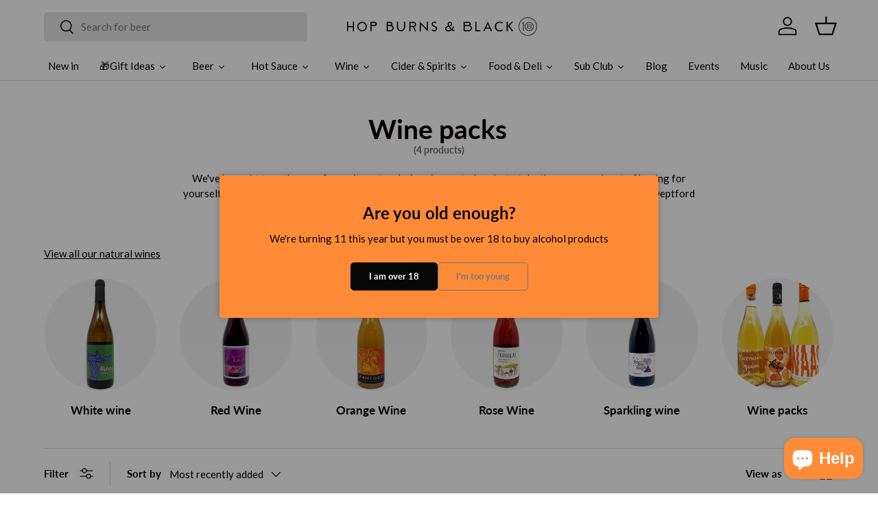

--- FILE ---
content_type: text/html; charset=utf-8
request_url: https://www.hopburnsblack.co.uk/collections/wine-packs
body_size: 50383
content:
<!doctype html>
<html class="no-js" lang="en" dir="ltr">
<head>
  <!-- Google Tag Manager -->
<script>(function(w,d,s,l,i){w[l]=w[l]||[];w[l].push({'gtm.start':
new Date().getTime(),event:'gtm.js'});var f=d.getElementsByTagName(s)[0],
j=d.createElement(s),dl=l!='dataLayer'?'&l='+l:'';j.async=true;j.src=
'https://www.googletagmanager.com/gtm.js?id='+i+dl;f.parentNode.insertBefore(j,f);
})(window,document,'script','dataLayer','GTM-PLW44FDL');</script>
<!-- End Google Tag Manager --><meta charset="utf-8">
<meta name="viewport" content="width=device-width,initial-scale=1">
<title>Wine packs &ndash; Hop Burns &amp; Black</title><link rel="canonical" href="https://www.hopburnsblack.co.uk/collections/wine-packs"><link rel="icon" href="//www.hopburnsblack.co.uk/cdn/shop/files/HBB_logo-favicon.jpg?crop=center&height=48&v=1614312871&width=48" type="image/jpg">
  <link rel="apple-touch-icon" href="//www.hopburnsblack.co.uk/cdn/shop/files/HBB_logo-favicon.jpg?crop=center&height=180&v=1614312871&width=180"><meta name="description" content="We&#39;ve brought together our favourite natural wines in curated packs to take the guesswork out of buying for yourself or someone special. Get the delivered or order for pick up from our Peckham/East Dulwich and Deptford shops."><meta property="og:site_name" content="Hop Burns &amp; Black">
<meta property="og:url" content="https://www.hopburnsblack.co.uk/collections/wine-packs">
<meta property="og:title" content="Wine packs">
<meta property="og:type" content="product.group">
<meta property="og:description" content="We&#39;ve brought together our favourite natural wines in curated packs to take the guesswork out of buying for yourself or someone special. Get the delivered or order for pick up from our Peckham/East Dulwich and Deptford shops."><meta property="og:image" content="http://www.hopburnsblack.co.uk/cdn/shop/collections/store_carmera_20221010_163151_213.jpg?crop=center&height=1200&v=1701800002&width=1200">
  <meta property="og:image:secure_url" content="https://www.hopburnsblack.co.uk/cdn/shop/collections/store_carmera_20221010_163151_213.jpg?crop=center&height=1200&v=1701800002&width=1200">
  <meta property="og:image:width" content="1944">
  <meta property="og:image:height" content="1944"><meta name="twitter:card" content="summary_large_image">
<meta name="twitter:title" content="Wine packs">
<meta name="twitter:description" content="We&#39;ve brought together our favourite natural wines in curated packs to take the guesswork out of buying for yourself or someone special. Get the delivered or order for pick up from our Peckham/East Dulwich and Deptford shops.">
<link rel="preload" href="//www.hopburnsblack.co.uk/cdn/shop/t/23/assets/main.css?v=3077965032441127911749772522" as="style"><style data-shopify>
@font-face {
  font-family: Lato;
  font-weight: 400;
  font-style: normal;
  font-display: swap;
  src: url("//www.hopburnsblack.co.uk/cdn/fonts/lato/lato_n4.c3b93d431f0091c8be23185e15c9d1fee1e971c5.woff2") format("woff2"),
       url("//www.hopburnsblack.co.uk/cdn/fonts/lato/lato_n4.d5c00c781efb195594fd2fd4ad04f7882949e327.woff") format("woff");
}
@font-face {
  font-family: Lato;
  font-weight: 700;
  font-style: normal;
  font-display: swap;
  src: url("//www.hopburnsblack.co.uk/cdn/fonts/lato/lato_n7.900f219bc7337bc57a7a2151983f0a4a4d9d5dcf.woff2") format("woff2"),
       url("//www.hopburnsblack.co.uk/cdn/fonts/lato/lato_n7.a55c60751adcc35be7c4f8a0313f9698598612ee.woff") format("woff");
}
@font-face {
  font-family: Lato;
  font-weight: 400;
  font-style: italic;
  font-display: swap;
  src: url("//www.hopburnsblack.co.uk/cdn/fonts/lato/lato_i4.09c847adc47c2fefc3368f2e241a3712168bc4b6.woff2") format("woff2"),
       url("//www.hopburnsblack.co.uk/cdn/fonts/lato/lato_i4.3c7d9eb6c1b0a2bf62d892c3ee4582b016d0f30c.woff") format("woff");
}
@font-face {
  font-family: Lato;
  font-weight: 700;
  font-style: italic;
  font-display: swap;
  src: url("//www.hopburnsblack.co.uk/cdn/fonts/lato/lato_i7.16ba75868b37083a879b8dd9f2be44e067dfbf92.woff2") format("woff2"),
       url("//www.hopburnsblack.co.uk/cdn/fonts/lato/lato_i7.4c07c2b3b7e64ab516aa2f2081d2bb0366b9dce8.woff") format("woff");
}
@font-face {
  font-family: Lato;
  font-weight: 700;
  font-style: normal;
  font-display: swap;
  src: url("//www.hopburnsblack.co.uk/cdn/fonts/lato/lato_n7.900f219bc7337bc57a7a2151983f0a4a4d9d5dcf.woff2") format("woff2"),
       url("//www.hopburnsblack.co.uk/cdn/fonts/lato/lato_n7.a55c60751adcc35be7c4f8a0313f9698598612ee.woff") format("woff");
}
@font-face {
  font-family: Lato;
  font-weight: 400;
  font-style: normal;
  font-display: swap;
  src: url("//www.hopburnsblack.co.uk/cdn/fonts/lato/lato_n4.c3b93d431f0091c8be23185e15c9d1fee1e971c5.woff2") format("woff2"),
       url("//www.hopburnsblack.co.uk/cdn/fonts/lato/lato_n4.d5c00c781efb195594fd2fd4ad04f7882949e327.woff") format("woff");
}
:root {
      --bg-color: 255 255 255 / 1.0;
      --bg-color-og: 255 255 255 / 1.0;
      --heading-color: 9 3 2;
      --text-color: 9 3 2;
      --text-color-og: 9 3 2;
      --scrollbar-color: 9 3 2;
      --link-color: 9 3 2;
      --link-color-og: 9 3 2;
      --star-color: 103 170 249;--swatch-border-color-default: 206 205 204;
        --swatch-border-color-active: 132 129 129;
        --swatch-card-size: 24px;
        --swatch-variant-picker-size: 64px;--color-scheme-1-bg: 242 242 242 / 1.0;
      --color-scheme-1-grad: linear-gradient(180deg, rgba(244, 244, 244, 1), rgba(244, 244, 244, 1) 100%);
      --color-scheme-1-heading: 9 3 2;
      --color-scheme-1-text: 9 3 2;
      --color-scheme-1-btn-bg: 255 139 56;
      --color-scheme-1-btn-text: 255 255 255;
      --color-scheme-1-btn-bg-hover: 255 165 101;--color-scheme-2-bg: 73 93 99 / 1.0;
      --color-scheme-2-grad: ;
      --color-scheme-2-heading: 255 255 255;
      --color-scheme-2-text: 255 255 255;
      --color-scheme-2-btn-bg: 255 255 255;
      --color-scheme-2-btn-text: 9 3 2;
      --color-scheme-2-btn-bg-hover: 226 225 225;--color-scheme-3-bg: 255 139 56 / 1.0;
      --color-scheme-3-grad: ;
      --color-scheme-3-heading: 9 3 2;
      --color-scheme-3-text: 9 3 2;
      --color-scheme-3-btn-bg: 9 3 2;
      --color-scheme-3-btn-text: 255 255 255;
      --color-scheme-3-btn-bg-hover: 54 48 47;

      --drawer-bg-color: 242 242 242 / 1.0;
      --drawer-text-color: 9 3 2;

      --panel-bg-color: 242 242 242 / 1.0;
      --panel-heading-color: 9 3 2;
      --panel-text-color: 9 3 2;

      --in-stock-text-color: 44 126 63;
      --low-stock-text-color: 210 134 26;
      --very-low-stock-text-color: 180 12 28;
      --no-stock-text-color: 119 119 119;
      --no-stock-backordered-text-color: 119 119 119;

      --error-bg-color: 252 237 238;
      --error-text-color: 180 12 28;
      --success-bg-color: 232 246 234;
      --success-text-color: 44 126 63;
      --info-bg-color: 228 237 250;
      --info-text-color: 26 102 210;

      --heading-font-family: Lato, sans-serif;
      --heading-font-style: normal;
      --heading-font-weight: 700;
      --heading-scale-start: 2;

      --navigation-font-family: Lato, sans-serif;
      --navigation-font-style: normal;
      --navigation-font-weight: 400;--heading-text-transform: none;
--subheading-text-transform: none;
      --body-font-family: Lato, sans-serif;
      --body-font-style: normal;
      --body-font-weight: 400;
      --body-font-size: 15;

      --section-gap: 32;
      --heading-gap: calc(8 * var(--space-unit));--heading-gap: calc(6 * var(--space-unit));--grid-column-gap: 20px;--btn-bg-color: 255 139 56;
      --btn-bg-hover-color: 255 165 101;
      --btn-text-color: 255 255 255;
      --btn-bg-color-og: 255 139 56;
      --btn-text-color-og: 255 255 255;
      --btn-alt-bg-color: 255 139 56;
      --btn-alt-bg-alpha: 1.0;
      --btn-alt-text-color: 255 255 255;
      --btn-border-width: 1px;
      --btn-padding-y: 12px;

      
      --btn-border-radius: 5px;
      

      --btn-lg-border-radius: 50%;
      --btn-icon-border-radius: 50%;
      --input-with-btn-inner-radius: var(--btn-border-radius);

      --input-bg-color: 255 255 255 / 1.0;
      --input-text-color: 9 3 2;
      --input-border-width: 1px;
      --input-border-radius: 4px;
      --textarea-border-radius: 4px;
      --input-border-radius: 5px;
      --input-bg-color-diff-3: #f7f7f7;
      --input-bg-color-diff-6: #f0f0f0;

      --modal-border-radius: 4px;
      --modal-overlay-color: 0 0 0;
      --modal-overlay-opacity: 0.4;
      --drawer-border-radius: 4px;
      --overlay-border-radius: 4px;--sold-out-label-bg-color: 73 93 99;
      --sold-out-label-text-color: 255 255 255;--new-label-bg-color: 255 139 56;
      --new-label-text-color: 255 255 255;--preorder-label-bg-color: 103 170 249;
      --preorder-label-text-color: 255 255 255;

      --page-width: 2010px;
      --gutter-sm: 20px;
      --gutter-md: 32px;
      --gutter-lg: 64px;

      --payment-terms-bg-color: #ffffff;

      --coll-card-bg-color: #f7f7f7;
      --coll-card-border-color: rgba(0,0,0,0);--card-bg-color: #f7f7f7;
      --card-text-color: 20 20 20;
      --card-border-color: #f7f7f7;--blend-bg-color: #f2f2f2;
        
          --aos-animate-duration: 0.6s;
        

        
          --aos-min-width: 600;
        
      

      --reading-width: 48em;
    }

    @media (max-width: 769px) {
      :root {
        --reading-width: 36em;
      }
    }
  </style><link rel="stylesheet" href="//www.hopburnsblack.co.uk/cdn/shop/t/23/assets/main.css?v=3077965032441127911749772522">
  <script src="//www.hopburnsblack.co.uk/cdn/shop/t/23/assets/main.js?v=15196979400931759961749772523" defer="defer"></script><link rel="preload" href="//www.hopburnsblack.co.uk/cdn/fonts/lato/lato_n4.c3b93d431f0091c8be23185e15c9d1fee1e971c5.woff2" as="font" type="font/woff2" crossorigin fetchpriority="high"><link rel="preload" href="//www.hopburnsblack.co.uk/cdn/fonts/lato/lato_n7.900f219bc7337bc57a7a2151983f0a4a4d9d5dcf.woff2" as="font" type="font/woff2" crossorigin fetchpriority="high"><script>window.performance && window.performance.mark && window.performance.mark('shopify.content_for_header.start');</script><meta name="google-site-verification" content="QwFqTPxIp_UjmV1lHLAyf2a_60QNoE_6RxQvrQvmMso">
<meta id="shopify-digital-wallet" name="shopify-digital-wallet" content="/10351939/digital_wallets/dialog">
<meta name="shopify-checkout-api-token" content="7eca449a6bce98d56e89fa5a1cf97fa3">
<link rel="alternate" type="application/atom+xml" title="Feed" href="/collections/wine-packs.atom" />
<link rel="alternate" type="application/json+oembed" href="https://www.hopburnsblack.co.uk/collections/wine-packs.oembed">
<script async="async" src="/checkouts/internal/preloads.js?locale=en-GB"></script>
<link rel="preconnect" href="https://shop.app" crossorigin="anonymous">
<script async="async" src="https://shop.app/checkouts/internal/preloads.js?locale=en-GB&shop_id=10351939" crossorigin="anonymous"></script>
<script id="apple-pay-shop-capabilities" type="application/json">{"shopId":10351939,"countryCode":"GB","currencyCode":"GBP","merchantCapabilities":["supports3DS"],"merchantId":"gid:\/\/shopify\/Shop\/10351939","merchantName":"Hop Burns \u0026 Black","requiredBillingContactFields":["postalAddress","email","phone"],"requiredShippingContactFields":["postalAddress","email","phone"],"shippingType":"shipping","supportedNetworks":["visa","maestro","masterCard","amex","discover","elo"],"total":{"type":"pending","label":"Hop Burns \u0026 Black","amount":"1.00"},"shopifyPaymentsEnabled":true,"supportsSubscriptions":true}</script>
<script id="shopify-features" type="application/json">{"accessToken":"7eca449a6bce98d56e89fa5a1cf97fa3","betas":["rich-media-storefront-analytics"],"domain":"www.hopburnsblack.co.uk","predictiveSearch":true,"shopId":10351939,"locale":"en"}</script>
<script>var Shopify = Shopify || {};
Shopify.shop = "hop-burns-black-2.myshopify.com";
Shopify.locale = "en";
Shopify.currency = {"active":"GBP","rate":"1.0"};
Shopify.country = "GB";
Shopify.theme = {"name":"Enterprise with Searchanise edits","id":183115383158,"schema_name":"Enterprise","schema_version":"1.4.2","theme_store_id":1657,"role":"main"};
Shopify.theme.handle = "null";
Shopify.theme.style = {"id":null,"handle":null};
Shopify.cdnHost = "www.hopburnsblack.co.uk/cdn";
Shopify.routes = Shopify.routes || {};
Shopify.routes.root = "/";</script>
<script type="module">!function(o){(o.Shopify=o.Shopify||{}).modules=!0}(window);</script>
<script>!function(o){function n(){var o=[];function n(){o.push(Array.prototype.slice.apply(arguments))}return n.q=o,n}var t=o.Shopify=o.Shopify||{};t.loadFeatures=n(),t.autoloadFeatures=n()}(window);</script>
<script>
  window.ShopifyPay = window.ShopifyPay || {};
  window.ShopifyPay.apiHost = "shop.app\/pay";
  window.ShopifyPay.redirectState = null;
</script>
<script id="shop-js-analytics" type="application/json">{"pageType":"collection"}</script>
<script defer="defer" async type="module" src="//www.hopburnsblack.co.uk/cdn/shopifycloud/shop-js/modules/v2/client.init-shop-cart-sync_BN7fPSNr.en.esm.js"></script>
<script defer="defer" async type="module" src="//www.hopburnsblack.co.uk/cdn/shopifycloud/shop-js/modules/v2/chunk.common_Cbph3Kss.esm.js"></script>
<script defer="defer" async type="module" src="//www.hopburnsblack.co.uk/cdn/shopifycloud/shop-js/modules/v2/chunk.modal_DKumMAJ1.esm.js"></script>
<script type="module">
  await import("//www.hopburnsblack.co.uk/cdn/shopifycloud/shop-js/modules/v2/client.init-shop-cart-sync_BN7fPSNr.en.esm.js");
await import("//www.hopburnsblack.co.uk/cdn/shopifycloud/shop-js/modules/v2/chunk.common_Cbph3Kss.esm.js");
await import("//www.hopburnsblack.co.uk/cdn/shopifycloud/shop-js/modules/v2/chunk.modal_DKumMAJ1.esm.js");

  window.Shopify.SignInWithShop?.initShopCartSync?.({"fedCMEnabled":true,"windoidEnabled":true});

</script>
<script>
  window.Shopify = window.Shopify || {};
  if (!window.Shopify.featureAssets) window.Shopify.featureAssets = {};
  window.Shopify.featureAssets['shop-js'] = {"shop-cart-sync":["modules/v2/client.shop-cart-sync_CJVUk8Jm.en.esm.js","modules/v2/chunk.common_Cbph3Kss.esm.js","modules/v2/chunk.modal_DKumMAJ1.esm.js"],"init-fed-cm":["modules/v2/client.init-fed-cm_7Fvt41F4.en.esm.js","modules/v2/chunk.common_Cbph3Kss.esm.js","modules/v2/chunk.modal_DKumMAJ1.esm.js"],"init-shop-email-lookup-coordinator":["modules/v2/client.init-shop-email-lookup-coordinator_Cc088_bR.en.esm.js","modules/v2/chunk.common_Cbph3Kss.esm.js","modules/v2/chunk.modal_DKumMAJ1.esm.js"],"init-windoid":["modules/v2/client.init-windoid_hPopwJRj.en.esm.js","modules/v2/chunk.common_Cbph3Kss.esm.js","modules/v2/chunk.modal_DKumMAJ1.esm.js"],"shop-button":["modules/v2/client.shop-button_B0jaPSNF.en.esm.js","modules/v2/chunk.common_Cbph3Kss.esm.js","modules/v2/chunk.modal_DKumMAJ1.esm.js"],"shop-cash-offers":["modules/v2/client.shop-cash-offers_DPIskqss.en.esm.js","modules/v2/chunk.common_Cbph3Kss.esm.js","modules/v2/chunk.modal_DKumMAJ1.esm.js"],"shop-toast-manager":["modules/v2/client.shop-toast-manager_CK7RT69O.en.esm.js","modules/v2/chunk.common_Cbph3Kss.esm.js","modules/v2/chunk.modal_DKumMAJ1.esm.js"],"init-shop-cart-sync":["modules/v2/client.init-shop-cart-sync_BN7fPSNr.en.esm.js","modules/v2/chunk.common_Cbph3Kss.esm.js","modules/v2/chunk.modal_DKumMAJ1.esm.js"],"init-customer-accounts-sign-up":["modules/v2/client.init-customer-accounts-sign-up_CfPf4CXf.en.esm.js","modules/v2/client.shop-login-button_DeIztwXF.en.esm.js","modules/v2/chunk.common_Cbph3Kss.esm.js","modules/v2/chunk.modal_DKumMAJ1.esm.js"],"pay-button":["modules/v2/client.pay-button_CgIwFSYN.en.esm.js","modules/v2/chunk.common_Cbph3Kss.esm.js","modules/v2/chunk.modal_DKumMAJ1.esm.js"],"init-customer-accounts":["modules/v2/client.init-customer-accounts_DQ3x16JI.en.esm.js","modules/v2/client.shop-login-button_DeIztwXF.en.esm.js","modules/v2/chunk.common_Cbph3Kss.esm.js","modules/v2/chunk.modal_DKumMAJ1.esm.js"],"avatar":["modules/v2/client.avatar_BTnouDA3.en.esm.js"],"init-shop-for-new-customer-accounts":["modules/v2/client.init-shop-for-new-customer-accounts_CsZy_esa.en.esm.js","modules/v2/client.shop-login-button_DeIztwXF.en.esm.js","modules/v2/chunk.common_Cbph3Kss.esm.js","modules/v2/chunk.modal_DKumMAJ1.esm.js"],"shop-follow-button":["modules/v2/client.shop-follow-button_BRMJjgGd.en.esm.js","modules/v2/chunk.common_Cbph3Kss.esm.js","modules/v2/chunk.modal_DKumMAJ1.esm.js"],"checkout-modal":["modules/v2/client.checkout-modal_B9Drz_yf.en.esm.js","modules/v2/chunk.common_Cbph3Kss.esm.js","modules/v2/chunk.modal_DKumMAJ1.esm.js"],"shop-login-button":["modules/v2/client.shop-login-button_DeIztwXF.en.esm.js","modules/v2/chunk.common_Cbph3Kss.esm.js","modules/v2/chunk.modal_DKumMAJ1.esm.js"],"lead-capture":["modules/v2/client.lead-capture_DXYzFM3R.en.esm.js","modules/v2/chunk.common_Cbph3Kss.esm.js","modules/v2/chunk.modal_DKumMAJ1.esm.js"],"shop-login":["modules/v2/client.shop-login_CA5pJqmO.en.esm.js","modules/v2/chunk.common_Cbph3Kss.esm.js","modules/v2/chunk.modal_DKumMAJ1.esm.js"],"payment-terms":["modules/v2/client.payment-terms_BxzfvcZJ.en.esm.js","modules/v2/chunk.common_Cbph3Kss.esm.js","modules/v2/chunk.modal_DKumMAJ1.esm.js"]};
</script>
<script>(function() {
  var isLoaded = false;
  function asyncLoad() {
    if (isLoaded) return;
    isLoaded = true;
    var urls = ["https:\/\/chimpstatic.com\/mcjs-connected\/js\/users\/03ba1e1792a81b24ddc36f899\/6056b372af710f8b2aba28c2b.js?shop=hop-burns-black-2.myshopify.com","https:\/\/static.rechargecdn.com\/assets\/js\/widget.min.js?shop=hop-burns-black-2.myshopify.com","https:\/\/cdn.hextom.com\/js\/freeshippingbar.js?shop=hop-burns-black-2.myshopify.com","https:\/\/cdn.hextom.com\/js\/quickannouncementbar.js?shop=hop-burns-black-2.myshopify.com","https:\/\/searchanise-ef84.kxcdn.com\/widgets\/shopify\/init.js?a=7E9V0p5I1X\u0026shop=hop-burns-black-2.myshopify.com"];
    for (var i = 0; i < urls.length; i++) {
      var s = document.createElement('script');
      s.type = 'text/javascript';
      s.async = true;
      s.src = urls[i];
      var x = document.getElementsByTagName('script')[0];
      x.parentNode.insertBefore(s, x);
    }
  };
  if(window.attachEvent) {
    window.attachEvent('onload', asyncLoad);
  } else {
    window.addEventListener('load', asyncLoad, false);
  }
})();</script>
<script id="__st">var __st={"a":10351939,"offset":0,"reqid":"4c83e3b2-397f-4fd4-9ab3-755e61cc4481-1769839999","pageurl":"www.hopburnsblack.co.uk\/collections\/wine-packs","u":"1505e630f57e","p":"collection","rtyp":"collection","rid":266476290110};</script>
<script>window.ShopifyPaypalV4VisibilityTracking = true;</script>
<script id="captcha-bootstrap">!function(){'use strict';const t='contact',e='account',n='new_comment',o=[[t,t],['blogs',n],['comments',n],[t,'customer']],c=[[e,'customer_login'],[e,'guest_login'],[e,'recover_customer_password'],[e,'create_customer']],r=t=>t.map((([t,e])=>`form[action*='/${t}']:not([data-nocaptcha='true']) input[name='form_type'][value='${e}']`)).join(','),a=t=>()=>t?[...document.querySelectorAll(t)].map((t=>t.form)):[];function s(){const t=[...o],e=r(t);return a(e)}const i='password',u='form_key',d=['recaptcha-v3-token','g-recaptcha-response','h-captcha-response',i],f=()=>{try{return window.sessionStorage}catch{return}},m='__shopify_v',_=t=>t.elements[u];function p(t,e,n=!1){try{const o=window.sessionStorage,c=JSON.parse(o.getItem(e)),{data:r}=function(t){const{data:e,action:n}=t;return t[m]||n?{data:e,action:n}:{data:t,action:n}}(c);for(const[e,n]of Object.entries(r))t.elements[e]&&(t.elements[e].value=n);n&&o.removeItem(e)}catch(o){console.error('form repopulation failed',{error:o})}}const l='form_type',E='cptcha';function T(t){t.dataset[E]=!0}const w=window,h=w.document,L='Shopify',v='ce_forms',y='captcha';let A=!1;((t,e)=>{const n=(g='f06e6c50-85a8-45c8-87d0-21a2b65856fe',I='https://cdn.shopify.com/shopifycloud/storefront-forms-hcaptcha/ce_storefront_forms_captcha_hcaptcha.v1.5.2.iife.js',D={infoText:'Protected by hCaptcha',privacyText:'Privacy',termsText:'Terms'},(t,e,n)=>{const o=w[L][v],c=o.bindForm;if(c)return c(t,g,e,D).then(n);var r;o.q.push([[t,g,e,D],n]),r=I,A||(h.body.append(Object.assign(h.createElement('script'),{id:'captcha-provider',async:!0,src:r})),A=!0)});var g,I,D;w[L]=w[L]||{},w[L][v]=w[L][v]||{},w[L][v].q=[],w[L][y]=w[L][y]||{},w[L][y].protect=function(t,e){n(t,void 0,e),T(t)},Object.freeze(w[L][y]),function(t,e,n,w,h,L){const[v,y,A,g]=function(t,e,n){const i=e?o:[],u=t?c:[],d=[...i,...u],f=r(d),m=r(i),_=r(d.filter((([t,e])=>n.includes(e))));return[a(f),a(m),a(_),s()]}(w,h,L),I=t=>{const e=t.target;return e instanceof HTMLFormElement?e:e&&e.form},D=t=>v().includes(t);t.addEventListener('submit',(t=>{const e=I(t);if(!e)return;const n=D(e)&&!e.dataset.hcaptchaBound&&!e.dataset.recaptchaBound,o=_(e),c=g().includes(e)&&(!o||!o.value);(n||c)&&t.preventDefault(),c&&!n&&(function(t){try{if(!f())return;!function(t){const e=f();if(!e)return;const n=_(t);if(!n)return;const o=n.value;o&&e.removeItem(o)}(t);const e=Array.from(Array(32),(()=>Math.random().toString(36)[2])).join('');!function(t,e){_(t)||t.append(Object.assign(document.createElement('input'),{type:'hidden',name:u})),t.elements[u].value=e}(t,e),function(t,e){const n=f();if(!n)return;const o=[...t.querySelectorAll(`input[type='${i}']`)].map((({name:t})=>t)),c=[...d,...o],r={};for(const[a,s]of new FormData(t).entries())c.includes(a)||(r[a]=s);n.setItem(e,JSON.stringify({[m]:1,action:t.action,data:r}))}(t,e)}catch(e){console.error('failed to persist form',e)}}(e),e.submit())}));const S=(t,e)=>{t&&!t.dataset[E]&&(n(t,e.some((e=>e===t))),T(t))};for(const o of['focusin','change'])t.addEventListener(o,(t=>{const e=I(t);D(e)&&S(e,y())}));const B=e.get('form_key'),M=e.get(l),P=B&&M;t.addEventListener('DOMContentLoaded',(()=>{const t=y();if(P)for(const e of t)e.elements[l].value===M&&p(e,B);[...new Set([...A(),...v().filter((t=>'true'===t.dataset.shopifyCaptcha))])].forEach((e=>S(e,t)))}))}(h,new URLSearchParams(w.location.search),n,t,e,['guest_login'])})(!0,!0)}();</script>
<script integrity="sha256-4kQ18oKyAcykRKYeNunJcIwy7WH5gtpwJnB7kiuLZ1E=" data-source-attribution="shopify.loadfeatures" defer="defer" src="//www.hopburnsblack.co.uk/cdn/shopifycloud/storefront/assets/storefront/load_feature-a0a9edcb.js" crossorigin="anonymous"></script>
<script crossorigin="anonymous" defer="defer" src="//www.hopburnsblack.co.uk/cdn/shopifycloud/storefront/assets/shopify_pay/storefront-65b4c6d7.js?v=20250812"></script>
<script data-source-attribution="shopify.dynamic_checkout.dynamic.init">var Shopify=Shopify||{};Shopify.PaymentButton=Shopify.PaymentButton||{isStorefrontPortableWallets:!0,init:function(){window.Shopify.PaymentButton.init=function(){};var t=document.createElement("script");t.src="https://www.hopburnsblack.co.uk/cdn/shopifycloud/portable-wallets/latest/portable-wallets.en.js",t.type="module",document.head.appendChild(t)}};
</script>
<script data-source-attribution="shopify.dynamic_checkout.buyer_consent">
  function portableWalletsHideBuyerConsent(e){var t=document.getElementById("shopify-buyer-consent"),n=document.getElementById("shopify-subscription-policy-button");t&&n&&(t.classList.add("hidden"),t.setAttribute("aria-hidden","true"),n.removeEventListener("click",e))}function portableWalletsShowBuyerConsent(e){var t=document.getElementById("shopify-buyer-consent"),n=document.getElementById("shopify-subscription-policy-button");t&&n&&(t.classList.remove("hidden"),t.removeAttribute("aria-hidden"),n.addEventListener("click",e))}window.Shopify?.PaymentButton&&(window.Shopify.PaymentButton.hideBuyerConsent=portableWalletsHideBuyerConsent,window.Shopify.PaymentButton.showBuyerConsent=portableWalletsShowBuyerConsent);
</script>
<script data-source-attribution="shopify.dynamic_checkout.cart.bootstrap">document.addEventListener("DOMContentLoaded",(function(){function t(){return document.querySelector("shopify-accelerated-checkout-cart, shopify-accelerated-checkout")}if(t())Shopify.PaymentButton.init();else{new MutationObserver((function(e,n){t()&&(Shopify.PaymentButton.init(),n.disconnect())})).observe(document.body,{childList:!0,subtree:!0})}}));
</script>
<script id='scb4127' type='text/javascript' async='' src='https://www.hopburnsblack.co.uk/cdn/shopifycloud/privacy-banner/storefront-banner.js'></script><link id="shopify-accelerated-checkout-styles" rel="stylesheet" media="screen" href="https://www.hopburnsblack.co.uk/cdn/shopifycloud/portable-wallets/latest/accelerated-checkout-backwards-compat.css" crossorigin="anonymous">
<style id="shopify-accelerated-checkout-cart">
        #shopify-buyer-consent {
  margin-top: 1em;
  display: inline-block;
  width: 100%;
}

#shopify-buyer-consent.hidden {
  display: none;
}

#shopify-subscription-policy-button {
  background: none;
  border: none;
  padding: 0;
  text-decoration: underline;
  font-size: inherit;
  cursor: pointer;
}

#shopify-subscription-policy-button::before {
  box-shadow: none;
}

      </style>
<script id="sections-script" data-sections="header,footer" defer="defer" src="//www.hopburnsblack.co.uk/cdn/shop/t/23/compiled_assets/scripts.js?v=30486"></script>
<script>window.performance && window.performance.mark && window.performance.mark('shopify.content_for_header.end');</script>

    <script src="//www.hopburnsblack.co.uk/cdn/shop/t/23/assets/animate-on-scroll.js?v=15249566486942820451749772483" defer="defer"></script>
    <link rel="stylesheet" href="//www.hopburnsblack.co.uk/cdn/shop/t/23/assets/animate-on-scroll.css?v=116194678796051782541749772483">
  

  <script>document.documentElement.className = document.documentElement.className.replace('no-js', 'js');</script><!-- CC Custom Head Start --><!-- CC Custom Head End --><!-- BEGIN app block: shopify://apps/minmaxify-order-limits/blocks/app-embed-block/3acfba32-89f3-4377-ae20-cbb9abc48475 --><script type="text/javascript" src="https://limits.minmaxify.com/hop-burns-black-2.myshopify.com?v=139c&r=20260127090655" async></script>

<!-- END app block --><!-- BEGIN app block: shopify://apps/zapiet-pickup-delivery/blocks/app-embed/5599aff0-8af1-473a-a372-ecd72a32b4d5 -->









    <style>#storePickupApp {
}</style>




<script type="text/javascript">
    var zapietTranslations = {};

    window.ZapietMethods = {"delivery":{"active":true,"enabled":true,"name":"Delivery","sort":0,"status":{"condition":"price","operator":"morethan","value":4000,"enabled":true,"product_conditions":{"enabled":false,"value":"Pickup Only,Shipping Only","enable":false,"property":"tags","hide_button":false}},"button":{"type":"default","default":null,"hover":"","active":null}},"shipping":{"active":false,"enabled":true,"name":"Shipping","sort":1,"status":{"condition":"price","operator":"morethan","value":0,"enabled":true,"product_conditions":{"enabled":true,"value":"Cafe","enable":false,"property":"type","hide_button":false}},"button":{"type":"default","default":null,"hover":"","active":null}},"pickup":{"active":false,"enabled":true,"name":"Pickup","sort":2,"status":{"condition":"price","operator":"morethan","value":0,"enabled":true,"product_conditions":{"enabled":false,"value":"Delivery Only,Shipping Only","enable":false,"property":"tags","hide_button":false}},"button":{"type":"default","default":null,"hover":"","active":null}}}
    window.ZapietEvent = {
        listen: function(eventKey, callback) {
            if (!this.listeners) {
                this.listeners = [];
            }
            this.listeners.push({
                eventKey: eventKey,
                callback: callback
            });
        },
    };

    

    
        
        var language_settings = {"enable_app":true,"enable_geo_search_for_pickups":false,"pickup_region_filter_enabled":false,"pickup_region_filter_field":null,"currency":"GBP","weight_format":"kg","pickup.enable_map":false,"delivery_validation_method":"partial_postcode_matching","base_country_name":"United Kingdom","base_country_code":"GB","method_display_style":"default","default_method_display_style":"classic","date_format":"l, F j, Y","time_format":"h:i A","week_day_start":"Sun","pickup_address_format":"<span class=\"name\"><strong>{{company_name}}</strong></span><span class=\"address\">{{address_line_1}}<br>{{city}}, {{postal_code}}</span><span class=\"distance\">{{distance}}</span>{{more_information}}","rates_enabled":true,"payment_customization_enabled":false,"distance_format":"km","enable_delivery_address_autocompletion":false,"enable_delivery_current_location":false,"enable_pickup_address_autocompletion":false,"pickup_date_picker_enabled":true,"pickup_time_picker_enabled":true,"delivery_note_enabled":true,"delivery_note_required":false,"delivery_date_picker_enabled":true,"delivery_time_picker_enabled":false,"shipping.date_picker_enabled":false,"delivery_validate_cart":false,"pickup_validate_cart":false,"gmak":"","enable_checkout_locale":true,"enable_checkout_url":true,"disable_widget_for_digital_items":true,"disable_widget_for_product_handles":"gift-card","colors":{"widget_active_background_color":null,"widget_active_border_color":null,"widget_active_icon_color":null,"widget_active_text_color":null,"widget_inactive_background_color":null,"widget_inactive_border_color":null,"widget_inactive_icon_color":null,"widget_inactive_text_color":null},"delivery_validator":{"enabled":false,"show_on_page_load":true,"sticky":false},"checkout":{"delivery":{"discount_code":null,"prepopulate_shipping_address":true,"preselect_first_available_time":true},"pickup":{"discount_code":null,"prepopulate_shipping_address":true,"customer_phone_required":false,"preselect_first_location":true,"preselect_first_available_time":true},"shipping":{"discount_code":""}},"day_name_attribute_enabled":false,"methods":{"delivery":{"active":true,"enabled":true,"name":"Delivery","sort":0,"status":{"condition":"price","operator":"morethan","value":4000,"enabled":true,"product_conditions":{"enabled":false,"value":"Pickup Only,Shipping Only","enable":false,"property":"tags","hide_button":false}},"button":{"type":"default","default":null,"hover":"","active":null}},"shipping":{"active":false,"enabled":true,"name":"Shipping","sort":1,"status":{"condition":"price","operator":"morethan","value":0,"enabled":true,"product_conditions":{"enabled":true,"value":"Cafe","enable":false,"property":"type","hide_button":false}},"button":{"type":"default","default":null,"hover":"","active":null}},"pickup":{"active":false,"enabled":true,"name":"Pickup","sort":2,"status":{"condition":"price","operator":"morethan","value":0,"enabled":true,"product_conditions":{"enabled":false,"value":"Delivery Only,Shipping Only","enable":false,"property":"tags","hide_button":false}},"button":{"type":"default","default":null,"hover":"","active":null}}},"translations":{"methods":{"shipping":"Shipping","pickup":"Pickups","delivery":"Delivery"},"calendar":{"january":"January","february":"February","march":"March","april":"April","may":"May","june":"June","july":"July","august":"August","september":"September","october":"October","november":"November","december":"December","sunday":"Sun","monday":"Mon","tuesday":"Tue","wednesday":"Wed","thursday":"Thu","friday":"Fri","saturday":"Sat","today":"","close":"","labelMonthNext":"Next month","labelMonthPrev":"Previous month","labelMonthSelect":"Select a month","labelYearSelect":"Select a year","and":"and","between":"between"},"pickup":{"checkout_button":"Checkout","location_label":"Choose a location.","could_not_find_location":"Sorry, we could not find your location.","datepicker_label":"Choose a date and time.","datepicker_placeholder":"Pick a date","date_time_output":"{{DATE}} at {{TIME}}","location_placeholder":"Enter your postal code ...","filter_by_region_placeholder":"Filter by state/province","heading":"Pick up at shop","note":"","max_order_total":"Maximum order value for pickup is £0.00","max_order_weight":"Maximum order weight for pickup is {{ weight }}","min_order_total":"Minimum order value for pickup is £0.00","min_order_weight":"Minimum order weight for pickup is {{ weight }}","more_information":"More information","no_date_time_selected":"Please select a date","no_locations_found":"Sorry, pickup is not available for your selected items.","no_locations_region":"Sorry, pickup is not available in your region.","cart_eligibility_error":"Sorry, pickup is not available for your selected items.","method_not_available":"Not available","opening_hours":"Opening hours","locations_found":"Please select a pickup location:","preselect_first_available_time":"Select a time","dates_not_available":"Sorry, your selected items are not currently available for pickup.","location_error":"Please select a pickup location.","checkout_error":"Please select a date for pickup."},"delivery":{"checkout_button":"Checkout","could_not_find_location":"Sorry, we could not find your location.","datepicker_label":"Choose a date and time.","datepicker_placeholder":"Choose a date - S LONDON: Wednesdays THANET: Thursdays/Saturdays","date_time_output":"{{DATE}} between {{SLOT_START_TIME}} and {{SLOT_END_TIME}}","delivery_note_label":"Please enter delivery instructions or gift note (optional)","delivery_validator_button_label":"Go","delivery_validator_eligible_button_label":"Continue shopping","delivery_validator_eligible_button_link":"#","delivery_validator_eligible_content":"To start shopping just click the button below","delivery_validator_eligible_heading":"Great, we deliver to your area!","delivery_validator_error_button_label":"Continue shopping","delivery_validator_error_button_link":"#","delivery_validator_error_content":"Sorry, it looks like we have encountered an unexpected error. Please try again.","delivery_validator_error_heading":"An error occured","delivery_validator_not_eligible_button_label":"Continue shopping","delivery_validator_not_eligible_button_link":"#","delivery_validator_not_eligible_content":"You are more then welcome to continue browsing our store","delivery_validator_not_eligible_heading":"Sorry, we do not deliver to your area","delivery_validator_placeholder":"Enter your postal code ...","delivery_validator_prelude":"Do we deliver?","available":"Great! You are eligible for delivery. SOUTH LONDON: Wednesdays THANET: Thursdays/Saturdays","heading":"Local Delivery (over £40)","note":"Enter your postal code to check if you are eligible for local South London or Thanet delivery:","max_order_total":"Maximum order value for delivery is £40.00","max_order_weight":"Maximum order weight for delivery is {{ weight }}","min_order_total":"Minimum order value for free local delivery is £40.00. Try courier shipping instead","min_order_weight":"Minimum order weight for delivery is {{ weight }}","delivery_note_error":"Please enter delivery instructions","no_date_time_selected":"Please select a date & time for delivery.","cart_eligibility_error":"Sorry, delivery is not available for your selected items.","method_not_available":"Not available","delivery_note_label_required":"Please enter delivery instructions (required)","location_placeholder":"Enter your postal code ...","preselect_first_available_time":"Select a time","not_available":"Free local delivery (South London & Thanet) is not available in your area. Select courier shipping instead","dates_not_available":"Sorry, your selected items are not currently available for delivery.","checkout_error":"Please enter a valid zipcode and select your preferred date and time for delivery."},"shipping":{"checkout_button":"Checkout","datepicker_placeholder":"Choose a date.","heading":"Courier/Same Day Shipping","note":"Please click the checkout button to continue.","max_order_total":"Maximum order value for shipping is £0.00","max_order_weight":"Maximum order weight for shipping is {{ weight }}","min_order_total":"Minimum order value for shipping is £0.00","min_order_weight":"Minimum order weight for shipping is {{ weight }}","cart_eligibility_error":"Sorry, shipping is not available for your selected items.","method_not_available":"Not available","checkout_error":"Please choose a date for shipping."},"widget":{"zapiet_id_error":"There was a problem adding the Zapiet ID to your cart","attributes_error":"There was a problem adding the attributes to your cart","no_delivery_options_available":"No delivery options are available for your products","no_checkout_method_error":"Please select a delivery option","sms_consent":"I would like to receive SMS notifications about my order updates.","daily_limits_modal_title":"Some items in your cart are unavailable for the selected date.","daily_limits_modal_description":"Select a different date or adjust your cart.","daily_limits_modal_close_button":"Review products","daily_limits_modal_change_date_button":"Change date","daily_limits_modal_out_of_stock_label":"Out of stock","daily_limits_modal_only_left_label":"Only {{ quantity }} left"},"order_status":{"pickup_details_heading":"Pickup details","pickup_details_text":"Your order will be ready for collection at our {{ Pickup-Location-Company }} location{% if Pickup-Date %} on {{ Pickup-Date | date: \"%A, %d %B\" }}{% if Pickup-Time %} at {{ Pickup-Time }}{% endif %}{% endif %}","delivery_details_heading":"Delivery details","delivery_details_text":"Your order will be delivered locally by our team{% if Delivery-Date %} on the {{ Delivery-Date | date: \"%A, %d %B\" }}{% if Delivery-Time %} between {{ Delivery-Time }}{% endif %}{% endif %}","shipping_details_heading":"Shipping details","shipping_details_text":"Your order will arrive soon{% if Shipping-Date %} on the {{ Shipping-Date | date: \"%A, %d %B\" }}{% endif %}"},"product_widget":{"title":"Delivery and pickup options:","pickup_at":"Pickup at {{ location }}","ready_for_collection":"Ready for collection from","on":"on","view_all_stores":"View all stores","pickup_not_available_item":"Pickup not available for this item","delivery_not_available_location":"Delivery not available for {{ postal_code }}","delivered_by":"Delivered by {{ date }}","delivered_today":"Delivered today","change":"Change","tomorrow":"tomorrow","today":"today","delivery_to":"Delivery to {{ postal_code }}","showing_options_for":"Showing options for {{ postal_code }}","modal_heading":"Select a store for pickup","modal_subheading":"Showing stores near {{ postal_code }}","show_opening_hours":"Show opening hours","hide_opening_hours":"Hide opening hours","closed":"Closed","input_placeholder":"Enter your postal code","input_button":"Check","input_error":"Add a postal code to check available delivery and pickup options.","pickup_available":"Pickup available","not_available":"Not available","select":"Select","selected":"Selected","find_a_store":"Find a store"},"shipping_language_code":"en","delivery_language_code":"en-AU","pickup_language_code":"en-CA"},"default_language":"en","region":"us-2","api_region":"api-us","enable_zapiet_id_all_items":false,"widget_restore_state_on_load":false,"draft_orders_enabled":false,"preselect_checkout_method":true,"widget_show_could_not_locate_div_error":true,"checkout_extension_enabled":false,"show_pickup_consent_checkbox":false,"show_delivery_consent_checkbox":false,"subscription_paused":false,"pickup_note_enabled":false,"pickup_note_required":false,"shipping_note_enabled":false,"shipping_note_required":false};
        zapietTranslations["en"] = language_settings.translations;
    

    function initializeZapietApp() {
        var products = [];

        

        window.ZapietCachedSettings = {
            cached_config: {"enable_app":true,"enable_geo_search_for_pickups":false,"pickup_region_filter_enabled":false,"pickup_region_filter_field":null,"currency":"GBP","weight_format":"kg","pickup.enable_map":false,"delivery_validation_method":"partial_postcode_matching","base_country_name":"United Kingdom","base_country_code":"GB","method_display_style":"default","default_method_display_style":"classic","date_format":"l, F j, Y","time_format":"h:i A","week_day_start":"Sun","pickup_address_format":"<span class=\"name\"><strong>{{company_name}}</strong></span><span class=\"address\">{{address_line_1}}<br>{{city}}, {{postal_code}}</span><span class=\"distance\">{{distance}}</span>{{more_information}}","rates_enabled":true,"payment_customization_enabled":false,"distance_format":"km","enable_delivery_address_autocompletion":false,"enable_delivery_current_location":false,"enable_pickup_address_autocompletion":false,"pickup_date_picker_enabled":true,"pickup_time_picker_enabled":true,"delivery_note_enabled":true,"delivery_note_required":false,"delivery_date_picker_enabled":true,"delivery_time_picker_enabled":false,"shipping.date_picker_enabled":false,"delivery_validate_cart":false,"pickup_validate_cart":false,"gmak":"","enable_checkout_locale":true,"enable_checkout_url":true,"disable_widget_for_digital_items":true,"disable_widget_for_product_handles":"gift-card","colors":{"widget_active_background_color":null,"widget_active_border_color":null,"widget_active_icon_color":null,"widget_active_text_color":null,"widget_inactive_background_color":null,"widget_inactive_border_color":null,"widget_inactive_icon_color":null,"widget_inactive_text_color":null},"delivery_validator":{"enabled":false,"show_on_page_load":true,"sticky":false},"checkout":{"delivery":{"discount_code":null,"prepopulate_shipping_address":true,"preselect_first_available_time":true},"pickup":{"discount_code":null,"prepopulate_shipping_address":true,"customer_phone_required":false,"preselect_first_location":true,"preselect_first_available_time":true},"shipping":{"discount_code":""}},"day_name_attribute_enabled":false,"methods":{"delivery":{"active":true,"enabled":true,"name":"Delivery","sort":0,"status":{"condition":"price","operator":"morethan","value":4000,"enabled":true,"product_conditions":{"enabled":false,"value":"Pickup Only,Shipping Only","enable":false,"property":"tags","hide_button":false}},"button":{"type":"default","default":null,"hover":"","active":null}},"shipping":{"active":false,"enabled":true,"name":"Shipping","sort":1,"status":{"condition":"price","operator":"morethan","value":0,"enabled":true,"product_conditions":{"enabled":true,"value":"Cafe","enable":false,"property":"type","hide_button":false}},"button":{"type":"default","default":null,"hover":"","active":null}},"pickup":{"active":false,"enabled":true,"name":"Pickup","sort":2,"status":{"condition":"price","operator":"morethan","value":0,"enabled":true,"product_conditions":{"enabled":false,"value":"Delivery Only,Shipping Only","enable":false,"property":"tags","hide_button":false}},"button":{"type":"default","default":null,"hover":"","active":null}}},"translations":{"methods":{"shipping":"Shipping","pickup":"Pickups","delivery":"Delivery"},"calendar":{"january":"January","february":"February","march":"March","april":"April","may":"May","june":"June","july":"July","august":"August","september":"September","october":"October","november":"November","december":"December","sunday":"Sun","monday":"Mon","tuesday":"Tue","wednesday":"Wed","thursday":"Thu","friday":"Fri","saturday":"Sat","today":"","close":"","labelMonthNext":"Next month","labelMonthPrev":"Previous month","labelMonthSelect":"Select a month","labelYearSelect":"Select a year","and":"and","between":"between"},"pickup":{"checkout_button":"Checkout","location_label":"Choose a location.","could_not_find_location":"Sorry, we could not find your location.","datepicker_label":"Choose a date and time.","datepicker_placeholder":"Pick a date","date_time_output":"{{DATE}} at {{TIME}}","location_placeholder":"Enter your postal code ...","filter_by_region_placeholder":"Filter by state/province","heading":"Pick up at shop","note":"","max_order_total":"Maximum order value for pickup is £0.00","max_order_weight":"Maximum order weight for pickup is {{ weight }}","min_order_total":"Minimum order value for pickup is £0.00","min_order_weight":"Minimum order weight for pickup is {{ weight }}","more_information":"More information","no_date_time_selected":"Please select a date","no_locations_found":"Sorry, pickup is not available for your selected items.","no_locations_region":"Sorry, pickup is not available in your region.","cart_eligibility_error":"Sorry, pickup is not available for your selected items.","method_not_available":"Not available","opening_hours":"Opening hours","locations_found":"Please select a pickup location:","preselect_first_available_time":"Select a time","dates_not_available":"Sorry, your selected items are not currently available for pickup.","location_error":"Please select a pickup location.","checkout_error":"Please select a date for pickup."},"delivery":{"checkout_button":"Checkout","could_not_find_location":"Sorry, we could not find your location.","datepicker_label":"Choose a date and time.","datepicker_placeholder":"Choose a date - S LONDON: Wednesdays THANET: Thursdays/Saturdays","date_time_output":"{{DATE}} between {{SLOT_START_TIME}} and {{SLOT_END_TIME}}","delivery_note_label":"Please enter delivery instructions or gift note (optional)","delivery_validator_button_label":"Go","delivery_validator_eligible_button_label":"Continue shopping","delivery_validator_eligible_button_link":"#","delivery_validator_eligible_content":"To start shopping just click the button below","delivery_validator_eligible_heading":"Great, we deliver to your area!","delivery_validator_error_button_label":"Continue shopping","delivery_validator_error_button_link":"#","delivery_validator_error_content":"Sorry, it looks like we have encountered an unexpected error. Please try again.","delivery_validator_error_heading":"An error occured","delivery_validator_not_eligible_button_label":"Continue shopping","delivery_validator_not_eligible_button_link":"#","delivery_validator_not_eligible_content":"You are more then welcome to continue browsing our store","delivery_validator_not_eligible_heading":"Sorry, we do not deliver to your area","delivery_validator_placeholder":"Enter your postal code ...","delivery_validator_prelude":"Do we deliver?","available":"Great! You are eligible for delivery. SOUTH LONDON: Wednesdays THANET: Thursdays/Saturdays","heading":"Local Delivery (over £40)","note":"Enter your postal code to check if you are eligible for local South London or Thanet delivery:","max_order_total":"Maximum order value for delivery is £40.00","max_order_weight":"Maximum order weight for delivery is {{ weight }}","min_order_total":"Minimum order value for free local delivery is £40.00. Try courier shipping instead","min_order_weight":"Minimum order weight for delivery is {{ weight }}","delivery_note_error":"Please enter delivery instructions","no_date_time_selected":"Please select a date & time for delivery.","cart_eligibility_error":"Sorry, delivery is not available for your selected items.","method_not_available":"Not available","delivery_note_label_required":"Please enter delivery instructions (required)","location_placeholder":"Enter your postal code ...","preselect_first_available_time":"Select a time","not_available":"Free local delivery (South London & Thanet) is not available in your area. Select courier shipping instead","dates_not_available":"Sorry, your selected items are not currently available for delivery.","checkout_error":"Please enter a valid zipcode and select your preferred date and time for delivery."},"shipping":{"checkout_button":"Checkout","datepicker_placeholder":"Choose a date.","heading":"Courier/Same Day Shipping","note":"Please click the checkout button to continue.","max_order_total":"Maximum order value for shipping is £0.00","max_order_weight":"Maximum order weight for shipping is {{ weight }}","min_order_total":"Minimum order value for shipping is £0.00","min_order_weight":"Minimum order weight for shipping is {{ weight }}","cart_eligibility_error":"Sorry, shipping is not available for your selected items.","method_not_available":"Not available","checkout_error":"Please choose a date for shipping."},"widget":{"zapiet_id_error":"There was a problem adding the Zapiet ID to your cart","attributes_error":"There was a problem adding the attributes to your cart","no_delivery_options_available":"No delivery options are available for your products","no_checkout_method_error":"Please select a delivery option","sms_consent":"I would like to receive SMS notifications about my order updates.","daily_limits_modal_title":"Some items in your cart are unavailable for the selected date.","daily_limits_modal_description":"Select a different date or adjust your cart.","daily_limits_modal_close_button":"Review products","daily_limits_modal_change_date_button":"Change date","daily_limits_modal_out_of_stock_label":"Out of stock","daily_limits_modal_only_left_label":"Only {{ quantity }} left"},"order_status":{"pickup_details_heading":"Pickup details","pickup_details_text":"Your order will be ready for collection at our {{ Pickup-Location-Company }} location{% if Pickup-Date %} on {{ Pickup-Date | date: \"%A, %d %B\" }}{% if Pickup-Time %} at {{ Pickup-Time }}{% endif %}{% endif %}","delivery_details_heading":"Delivery details","delivery_details_text":"Your order will be delivered locally by our team{% if Delivery-Date %} on the {{ Delivery-Date | date: \"%A, %d %B\" }}{% if Delivery-Time %} between {{ Delivery-Time }}{% endif %}{% endif %}","shipping_details_heading":"Shipping details","shipping_details_text":"Your order will arrive soon{% if Shipping-Date %} on the {{ Shipping-Date | date: \"%A, %d %B\" }}{% endif %}"},"product_widget":{"title":"Delivery and pickup options:","pickup_at":"Pickup at {{ location }}","ready_for_collection":"Ready for collection from","on":"on","view_all_stores":"View all stores","pickup_not_available_item":"Pickup not available for this item","delivery_not_available_location":"Delivery not available for {{ postal_code }}","delivered_by":"Delivered by {{ date }}","delivered_today":"Delivered today","change":"Change","tomorrow":"tomorrow","today":"today","delivery_to":"Delivery to {{ postal_code }}","showing_options_for":"Showing options for {{ postal_code }}","modal_heading":"Select a store for pickup","modal_subheading":"Showing stores near {{ postal_code }}","show_opening_hours":"Show opening hours","hide_opening_hours":"Hide opening hours","closed":"Closed","input_placeholder":"Enter your postal code","input_button":"Check","input_error":"Add a postal code to check available delivery and pickup options.","pickup_available":"Pickup available","not_available":"Not available","select":"Select","selected":"Selected","find_a_store":"Find a store"},"shipping_language_code":"en","delivery_language_code":"en-AU","pickup_language_code":"en-CA"},"default_language":"en","region":"us-2","api_region":"api-us","enable_zapiet_id_all_items":false,"widget_restore_state_on_load":false,"draft_orders_enabled":false,"preselect_checkout_method":true,"widget_show_could_not_locate_div_error":true,"checkout_extension_enabled":false,"show_pickup_consent_checkbox":false,"show_delivery_consent_checkbox":false,"subscription_paused":false,"pickup_note_enabled":false,"pickup_note_required":false,"shipping_note_enabled":false,"shipping_note_required":false},
            shop_identifier: 'hop-burns-black-2.myshopify.com',
            language_code: 'en',
            checkout_url: '/cart',
            products: products,
            translations: zapietTranslations,
            customer: {
                first_name: '',
                last_name: '',
                company: '',
                address1: '',
                address2: '',
                city: '',
                province: '',
                country: '',
                zip: '',
                phone: '',
                tags: null
            }
        }

        window.Zapiet.start(window.ZapietCachedSettings, true);

        
            window.ZapietEvent.listen('widget_loaded', function() {
                // Custom JavaScript
            });
        
    }

    function loadZapietStyles(href) {
        var ss = document.createElement("link");
        ss.type = "text/css";
        ss.rel = "stylesheet";
        ss.media = "all";
        ss.href = href;
        document.getElementsByTagName("head")[0].appendChild(ss);
    }

    
        loadZapietStyles("https://cdn.shopify.com/extensions/019c0e30-c101-7c83-84a4-88f53460a057/zapiet-pickup-delivery-1084/assets/storepickup.css");
        var zapietLoadScripts = {
            vendor: true,
            storepickup: true,
            pickup: true,
            delivery: true,
            shipping: true,
            pickup_map: false,
            validator: false
        };

        function zapietScriptLoaded(key) {
            zapietLoadScripts[key] = false;
            if (!Object.values(zapietLoadScripts).includes(true)) {
                initializeZapietApp();
            }
        }
    
</script>




    <script type="module" src="https://cdn.shopify.com/extensions/019c0e30-c101-7c83-84a4-88f53460a057/zapiet-pickup-delivery-1084/assets/vendor.js" onload="zapietScriptLoaded('vendor')" defer></script>
    <script type="module" src="https://cdn.shopify.com/extensions/019c0e30-c101-7c83-84a4-88f53460a057/zapiet-pickup-delivery-1084/assets/storepickup.js" onload="zapietScriptLoaded('storepickup')" defer></script>

    

    
        <script type="module" src="https://cdn.shopify.com/extensions/019c0e30-c101-7c83-84a4-88f53460a057/zapiet-pickup-delivery-1084/assets/pickup.js" onload="zapietScriptLoaded('pickup')" defer></script>
    

    
        <script type="module" src="https://cdn.shopify.com/extensions/019c0e30-c101-7c83-84a4-88f53460a057/zapiet-pickup-delivery-1084/assets/delivery.js" onload="zapietScriptLoaded('delivery')" defer></script>
    

    
        <script type="module" src="https://cdn.shopify.com/extensions/019c0e30-c101-7c83-84a4-88f53460a057/zapiet-pickup-delivery-1084/assets/shipping.js" onload="zapietScriptLoaded('shipping')" defer></script>
    

    


<!-- END app block --><!-- BEGIN app block: shopify://apps/marsello-loyalty-email-sms/blocks/widget/2f8afca8-ebe2-41cc-a30f-c0ab7d4ac8be --><script>
  (function () {
    var w = window;
    var d = document;
    var l = function () {
      var data = btoa(
        JSON.stringify({
          Provider: 0,
          SiteIdentifier: 'hop-burns-black-2.myshopify.com',
          CustomerIdentifier: '',
          Timestamp: 'fe5b2b6718321a362317d578abbe882553707a40fbb23c695e58e67048e6aea4',
        })
      );
      w.marselloSettings = { token: data };
      var listener = function (event) {
        if (event.data == 'signup') {
          window.location.href = '/account/register';
        } else if (event.data == 'signin') {
          window.location.href = '/account/login';
        } else if (event.data == 'logout') {
          window.location.href = '/account/logout';
        }
      };
      window.addEventListener('message', listener, false);
      var s = d.createElement('script');
      s.type = 'text/javascript';
      s.async = true;
      s.src = 'https://pos.marsello.app/widget/hop-burns-black-2.myshopify.com';
      //s.src = 'https://localhost:44464/widget/hop-burns-black-2.myshopify.com';
      var x = d.getElementsByTagName('head')[0].childNodes[0];
      x.parentNode.insertBefore(s, x);
    };
    if (document.readyState === 'complete') {
      l();
    } else if (w.attachEvent) {
      w.attachEvent('onload', l);
    } else {
      w.addEventListener('load', l, false);
    }
  })();
</script>



<!-- END app block --><link href="https://cdn.shopify.com/extensions/019aaa54-6629-7eb1-b13a-d1f2668e9d67/now-in-stock-3-31/assets/iStock-notify-2.0.1.css" rel="stylesheet" type="text/css" media="all">
<script src="https://cdn.shopify.com/extensions/019c01fa-9ce0-79ec-b6b6-15821b44e72d/free-shipping-bar-120/assets/freeshippingbar.js" type="text/javascript" defer="defer"></script>
<script src="https://cdn.shopify.com/extensions/e8878072-2f6b-4e89-8082-94b04320908d/inbox-1254/assets/inbox-chat-loader.js" type="text/javascript" defer="defer"></script>
<link href="https://monorail-edge.shopifysvc.com" rel="dns-prefetch">
<script>(function(){if ("sendBeacon" in navigator && "performance" in window) {try {var session_token_from_headers = performance.getEntriesByType('navigation')[0].serverTiming.find(x => x.name == '_s').description;} catch {var session_token_from_headers = undefined;}var session_cookie_matches = document.cookie.match(/_shopify_s=([^;]*)/);var session_token_from_cookie = session_cookie_matches && session_cookie_matches.length === 2 ? session_cookie_matches[1] : "";var session_token = session_token_from_headers || session_token_from_cookie || "";function handle_abandonment_event(e) {var entries = performance.getEntries().filter(function(entry) {return /monorail-edge.shopifysvc.com/.test(entry.name);});if (!window.abandonment_tracked && entries.length === 0) {window.abandonment_tracked = true;var currentMs = Date.now();var navigation_start = performance.timing.navigationStart;var payload = {shop_id: 10351939,url: window.location.href,navigation_start,duration: currentMs - navigation_start,session_token,page_type: "collection"};window.navigator.sendBeacon("https://monorail-edge.shopifysvc.com/v1/produce", JSON.stringify({schema_id: "online_store_buyer_site_abandonment/1.1",payload: payload,metadata: {event_created_at_ms: currentMs,event_sent_at_ms: currentMs}}));}}window.addEventListener('pagehide', handle_abandonment_event);}}());</script>
<script id="web-pixels-manager-setup">(function e(e,d,r,n,o){if(void 0===o&&(o={}),!Boolean(null===(a=null===(i=window.Shopify)||void 0===i?void 0:i.analytics)||void 0===a?void 0:a.replayQueue)){var i,a;window.Shopify=window.Shopify||{};var t=window.Shopify;t.analytics=t.analytics||{};var s=t.analytics;s.replayQueue=[],s.publish=function(e,d,r){return s.replayQueue.push([e,d,r]),!0};try{self.performance.mark("wpm:start")}catch(e){}var l=function(){var e={modern:/Edge?\/(1{2}[4-9]|1[2-9]\d|[2-9]\d{2}|\d{4,})\.\d+(\.\d+|)|Firefox\/(1{2}[4-9]|1[2-9]\d|[2-9]\d{2}|\d{4,})\.\d+(\.\d+|)|Chrom(ium|e)\/(9{2}|\d{3,})\.\d+(\.\d+|)|(Maci|X1{2}).+ Version\/(15\.\d+|(1[6-9]|[2-9]\d|\d{3,})\.\d+)([,.]\d+|)( \(\w+\)|)( Mobile\/\w+|) Safari\/|Chrome.+OPR\/(9{2}|\d{3,})\.\d+\.\d+|(CPU[ +]OS|iPhone[ +]OS|CPU[ +]iPhone|CPU IPhone OS|CPU iPad OS)[ +]+(15[._]\d+|(1[6-9]|[2-9]\d|\d{3,})[._]\d+)([._]\d+|)|Android:?[ /-](13[3-9]|1[4-9]\d|[2-9]\d{2}|\d{4,})(\.\d+|)(\.\d+|)|Android.+Firefox\/(13[5-9]|1[4-9]\d|[2-9]\d{2}|\d{4,})\.\d+(\.\d+|)|Android.+Chrom(ium|e)\/(13[3-9]|1[4-9]\d|[2-9]\d{2}|\d{4,})\.\d+(\.\d+|)|SamsungBrowser\/([2-9]\d|\d{3,})\.\d+/,legacy:/Edge?\/(1[6-9]|[2-9]\d|\d{3,})\.\d+(\.\d+|)|Firefox\/(5[4-9]|[6-9]\d|\d{3,})\.\d+(\.\d+|)|Chrom(ium|e)\/(5[1-9]|[6-9]\d|\d{3,})\.\d+(\.\d+|)([\d.]+$|.*Safari\/(?![\d.]+ Edge\/[\d.]+$))|(Maci|X1{2}).+ Version\/(10\.\d+|(1[1-9]|[2-9]\d|\d{3,})\.\d+)([,.]\d+|)( \(\w+\)|)( Mobile\/\w+|) Safari\/|Chrome.+OPR\/(3[89]|[4-9]\d|\d{3,})\.\d+\.\d+|(CPU[ +]OS|iPhone[ +]OS|CPU[ +]iPhone|CPU IPhone OS|CPU iPad OS)[ +]+(10[._]\d+|(1[1-9]|[2-9]\d|\d{3,})[._]\d+)([._]\d+|)|Android:?[ /-](13[3-9]|1[4-9]\d|[2-9]\d{2}|\d{4,})(\.\d+|)(\.\d+|)|Mobile Safari.+OPR\/([89]\d|\d{3,})\.\d+\.\d+|Android.+Firefox\/(13[5-9]|1[4-9]\d|[2-9]\d{2}|\d{4,})\.\d+(\.\d+|)|Android.+Chrom(ium|e)\/(13[3-9]|1[4-9]\d|[2-9]\d{2}|\d{4,})\.\d+(\.\d+|)|Android.+(UC? ?Browser|UCWEB|U3)[ /]?(15\.([5-9]|\d{2,})|(1[6-9]|[2-9]\d|\d{3,})\.\d+)\.\d+|SamsungBrowser\/(5\.\d+|([6-9]|\d{2,})\.\d+)|Android.+MQ{2}Browser\/(14(\.(9|\d{2,})|)|(1[5-9]|[2-9]\d|\d{3,})(\.\d+|))(\.\d+|)|K[Aa][Ii]OS\/(3\.\d+|([4-9]|\d{2,})\.\d+)(\.\d+|)/},d=e.modern,r=e.legacy,n=navigator.userAgent;return n.match(d)?"modern":n.match(r)?"legacy":"unknown"}(),u="modern"===l?"modern":"legacy",c=(null!=n?n:{modern:"",legacy:""})[u],f=function(e){return[e.baseUrl,"/wpm","/b",e.hashVersion,"modern"===e.buildTarget?"m":"l",".js"].join("")}({baseUrl:d,hashVersion:r,buildTarget:u}),m=function(e){var d=e.version,r=e.bundleTarget,n=e.surface,o=e.pageUrl,i=e.monorailEndpoint;return{emit:function(e){var a=e.status,t=e.errorMsg,s=(new Date).getTime(),l=JSON.stringify({metadata:{event_sent_at_ms:s},events:[{schema_id:"web_pixels_manager_load/3.1",payload:{version:d,bundle_target:r,page_url:o,status:a,surface:n,error_msg:t},metadata:{event_created_at_ms:s}}]});if(!i)return console&&console.warn&&console.warn("[Web Pixels Manager] No Monorail endpoint provided, skipping logging."),!1;try{return self.navigator.sendBeacon.bind(self.navigator)(i,l)}catch(e){}var u=new XMLHttpRequest;try{return u.open("POST",i,!0),u.setRequestHeader("Content-Type","text/plain"),u.send(l),!0}catch(e){return console&&console.warn&&console.warn("[Web Pixels Manager] Got an unhandled error while logging to Monorail."),!1}}}}({version:r,bundleTarget:l,surface:e.surface,pageUrl:self.location.href,monorailEndpoint:e.monorailEndpoint});try{o.browserTarget=l,function(e){var d=e.src,r=e.async,n=void 0===r||r,o=e.onload,i=e.onerror,a=e.sri,t=e.scriptDataAttributes,s=void 0===t?{}:t,l=document.createElement("script"),u=document.querySelector("head"),c=document.querySelector("body");if(l.async=n,l.src=d,a&&(l.integrity=a,l.crossOrigin="anonymous"),s)for(var f in s)if(Object.prototype.hasOwnProperty.call(s,f))try{l.dataset[f]=s[f]}catch(e){}if(o&&l.addEventListener("load",o),i&&l.addEventListener("error",i),u)u.appendChild(l);else{if(!c)throw new Error("Did not find a head or body element to append the script");c.appendChild(l)}}({src:f,async:!0,onload:function(){if(!function(){var e,d;return Boolean(null===(d=null===(e=window.Shopify)||void 0===e?void 0:e.analytics)||void 0===d?void 0:d.initialized)}()){var d=window.webPixelsManager.init(e)||void 0;if(d){var r=window.Shopify.analytics;r.replayQueue.forEach((function(e){var r=e[0],n=e[1],o=e[2];d.publishCustomEvent(r,n,o)})),r.replayQueue=[],r.publish=d.publishCustomEvent,r.visitor=d.visitor,r.initialized=!0}}},onerror:function(){return m.emit({status:"failed",errorMsg:"".concat(f," has failed to load")})},sri:function(e){var d=/^sha384-[A-Za-z0-9+/=]+$/;return"string"==typeof e&&d.test(e)}(c)?c:"",scriptDataAttributes:o}),m.emit({status:"loading"})}catch(e){m.emit({status:"failed",errorMsg:(null==e?void 0:e.message)||"Unknown error"})}}})({shopId: 10351939,storefrontBaseUrl: "https://www.hopburnsblack.co.uk",extensionsBaseUrl: "https://extensions.shopifycdn.com/cdn/shopifycloud/web-pixels-manager",monorailEndpoint: "https://monorail-edge.shopifysvc.com/unstable/produce_batch",surface: "storefront-renderer",enabledBetaFlags: ["2dca8a86"],webPixelsConfigList: [{"id":"1883930998","configuration":"{\"store_id\":\"18241\",\"environment\":\"prod\"}","eventPayloadVersion":"v1","runtimeContext":"STRICT","scriptVersion":"88c9c9360542e9ae115a6c4b7f1792b3","type":"APP","apiClientId":294517,"privacyPurposes":[],"dataSharingAdjustments":{"protectedCustomerApprovalScopes":["read_customer_address","read_customer_email","read_customer_name","read_customer_personal_data","read_customer_phone"]}},{"id":"256442430","configuration":"{\"config\":\"{\\\"pixel_id\\\":\\\"G-SWJ3NTELLL\\\",\\\"target_country\\\":\\\"GB\\\",\\\"gtag_events\\\":[{\\\"type\\\":\\\"begin_checkout\\\",\\\"action_label\\\":[\\\"G-SWJ3NTELLL\\\",\\\"AW-879901114\\\/25xdCKOcsPUBELrzyKMD\\\"]},{\\\"type\\\":\\\"search\\\",\\\"action_label\\\":[\\\"G-SWJ3NTELLL\\\",\\\"AW-879901114\\\/aYErCKacsPUBELrzyKMD\\\"]},{\\\"type\\\":\\\"view_item\\\",\\\"action_label\\\":[\\\"G-SWJ3NTELLL\\\",\\\"AW-879901114\\\/eGUhCJ2csPUBELrzyKMD\\\",\\\"MC-LSDRF52F23\\\"]},{\\\"type\\\":\\\"purchase\\\",\\\"action_label\\\":[\\\"G-SWJ3NTELLL\\\",\\\"AW-879901114\\\/PnirCJqcsPUBELrzyKMD\\\",\\\"MC-LSDRF52F23\\\"]},{\\\"type\\\":\\\"page_view\\\",\\\"action_label\\\":[\\\"G-SWJ3NTELLL\\\",\\\"AW-879901114\\\/jKPaCJ-bsPUBELrzyKMD\\\",\\\"MC-LSDRF52F23\\\"]},{\\\"type\\\":\\\"add_payment_info\\\",\\\"action_label\\\":[\\\"G-SWJ3NTELLL\\\",\\\"AW-879901114\\\/YlcBCKmcsPUBELrzyKMD\\\"]},{\\\"type\\\":\\\"add_to_cart\\\",\\\"action_label\\\":[\\\"G-SWJ3NTELLL\\\",\\\"AW-879901114\\\/fN9aCKCcsPUBELrzyKMD\\\"]}],\\\"enable_monitoring_mode\\\":false}\"}","eventPayloadVersion":"v1","runtimeContext":"OPEN","scriptVersion":"b2a88bafab3e21179ed38636efcd8a93","type":"APP","apiClientId":1780363,"privacyPurposes":[],"dataSharingAdjustments":{"protectedCustomerApprovalScopes":["read_customer_address","read_customer_email","read_customer_name","read_customer_personal_data","read_customer_phone"]}},{"id":"12189758","configuration":"{\"apiKey\":\"7E9V0p5I1X\", \"host\":\"searchserverapi.com\"}","eventPayloadVersion":"v1","runtimeContext":"STRICT","scriptVersion":"5559ea45e47b67d15b30b79e7c6719da","type":"APP","apiClientId":578825,"privacyPurposes":["ANALYTICS"],"dataSharingAdjustments":{"protectedCustomerApprovalScopes":["read_customer_personal_data"]}},{"id":"166723958","eventPayloadVersion":"v1","runtimeContext":"LAX","scriptVersion":"1","type":"CUSTOM","privacyPurposes":["MARKETING"],"name":"Meta pixel (migrated)"},{"id":"shopify-app-pixel","configuration":"{}","eventPayloadVersion":"v1","runtimeContext":"STRICT","scriptVersion":"0450","apiClientId":"shopify-pixel","type":"APP","privacyPurposes":["ANALYTICS","MARKETING"]},{"id":"shopify-custom-pixel","eventPayloadVersion":"v1","runtimeContext":"LAX","scriptVersion":"0450","apiClientId":"shopify-pixel","type":"CUSTOM","privacyPurposes":["ANALYTICS","MARKETING"]}],isMerchantRequest: false,initData: {"shop":{"name":"Hop Burns \u0026 Black","paymentSettings":{"currencyCode":"GBP"},"myshopifyDomain":"hop-burns-black-2.myshopify.com","countryCode":"GB","storefrontUrl":"https:\/\/www.hopburnsblack.co.uk"},"customer":null,"cart":null,"checkout":null,"productVariants":[],"purchasingCompany":null},},"https://www.hopburnsblack.co.uk/cdn","1d2a099fw23dfb22ep557258f5m7a2edbae",{"modern":"","legacy":""},{"shopId":"10351939","storefrontBaseUrl":"https:\/\/www.hopburnsblack.co.uk","extensionBaseUrl":"https:\/\/extensions.shopifycdn.com\/cdn\/shopifycloud\/web-pixels-manager","surface":"storefront-renderer","enabledBetaFlags":"[\"2dca8a86\"]","isMerchantRequest":"false","hashVersion":"1d2a099fw23dfb22ep557258f5m7a2edbae","publish":"custom","events":"[[\"page_viewed\",{}],[\"collection_viewed\",{\"collection\":{\"id\":\"266476290110\",\"title\":\"Wine packs\",\"productVariants\":[{\"price\":{\"amount\":59.95,\"currencyCode\":\"GBP\"},\"product\":{\"title\":\"HB\u0026B Orange Wine selection pack (3 x 750ml wines)\",\"vendor\":\"Hop Burns \u0026 Black\",\"id\":\"7278919417918\",\"untranslatedTitle\":\"HB\u0026B Orange Wine selection pack (3 x 750ml wines)\",\"url\":\"\/products\/hbb-orange-wine-selection-pack-3-x-750ml-wines\",\"type\":\"Wine\"},\"id\":\"40273053843518\",\"image\":{\"src\":\"\/\/www.hopburnsblack.co.uk\/cdn\/shop\/files\/store-carmera_202564_172151_428.jpg?v=1749054157\"},\"sku\":\"20986\",\"title\":\"Default Title\",\"untranslatedTitle\":\"Default Title\"},{\"price\":{\"amount\":53.95,\"currencyCode\":\"GBP\"},\"product\":{\"title\":\"HB\u0026B Red White \u0026 Orange selection pack (3 x 750ml)\",\"vendor\":\"Hop Burns \u0026 Black\",\"id\":\"7097125765182\",\"untranslatedTitle\":\"HB\u0026B Red White \u0026 Orange selection pack (3 x 750ml)\",\"url\":\"\/products\/everyday-red-white-orange-3-bottle-natural-wine-pack\",\"type\":\"Wine\"},\"id\":\"39903801245758\",\"image\":{\"src\":\"\/\/www.hopburnsblack.co.uk\/cdn\/shop\/products\/store_carmera_20221010_163151_213.jpg?v=1699534931\"},\"sku\":\"19755\",\"title\":\"Default Title\",\"untranslatedTitle\":\"Default Title\"},{\"price\":{\"amount\":43.95,\"currencyCode\":\"GBP\"},\"product\":{\"title\":\"HB\u0026B Classic Reds selection pack (3x 750ml)\",\"vendor\":\"Hop Burns \u0026 Black\",\"id\":\"4590480588862\",\"untranslatedTitle\":\"HB\u0026B Classic Reds selection pack (3x 750ml)\",\"url\":\"\/products\/thehbbclassicredsbox3x750mlredwine\",\"type\":\"Wine\"},\"id\":\"32107750588478\",\"image\":{\"src\":\"\/\/www.hopburnsblack.co.uk\/cdn\/shop\/files\/1000016011.jpg?v=1731857131\"},\"sku\":\"16417\",\"title\":\"Default Title\",\"untranslatedTitle\":\"Default Title\"},{\"price\":{\"amount\":64.95,\"currencyCode\":\"GBP\"},\"product\":{\"title\":\"One-off HB\u0026B Natural Wine Killers pack (3 wines - shipping excluded)\",\"vendor\":\"Hop Burns \u0026 Black\",\"id\":\"1972020510782\",\"untranslatedTitle\":\"One-off HB\u0026B Natural Wine Killers pack (3 wines - shipping excluded)\",\"url\":\"\/products\/one-offnaturalwinekillersgiftset3wines\",\"type\":\"Wine\"},\"id\":\"18315167596606\",\"image\":{\"src\":\"\/\/www.hopburnsblack.co.uk\/cdn\/shop\/files\/saucesubjuly25_1_67903199-6db2-42fa-b52f-c19f8df0be83.jpg?v=1769094898\"},\"sku\":\"14273\",\"title\":\"Default Title\",\"untranslatedTitle\":\"Default Title\"}]}}]]"});</script><script>
  window.ShopifyAnalytics = window.ShopifyAnalytics || {};
  window.ShopifyAnalytics.meta = window.ShopifyAnalytics.meta || {};
  window.ShopifyAnalytics.meta.currency = 'GBP';
  var meta = {"products":[{"id":7278919417918,"gid":"gid:\/\/shopify\/Product\/7278919417918","vendor":"Hop Burns \u0026 Black","type":"Wine","handle":"hbb-orange-wine-selection-pack-3-x-750ml-wines","variants":[{"id":40273053843518,"price":5995,"name":"HB\u0026B Orange Wine selection pack (3 x 750ml wines)","public_title":null,"sku":"20986"}],"remote":false},{"id":7097125765182,"gid":"gid:\/\/shopify\/Product\/7097125765182","vendor":"Hop Burns \u0026 Black","type":"Wine","handle":"everyday-red-white-orange-3-bottle-natural-wine-pack","variants":[{"id":39903801245758,"price":5395,"name":"HB\u0026B Red White \u0026 Orange selection pack (3 x 750ml)","public_title":null,"sku":"19755"}],"remote":false},{"id":4590480588862,"gid":"gid:\/\/shopify\/Product\/4590480588862","vendor":"Hop Burns \u0026 Black","type":"Wine","handle":"thehbbclassicredsbox3x750mlredwine","variants":[{"id":32107750588478,"price":4395,"name":"HB\u0026B Classic Reds selection pack (3x 750ml)","public_title":null,"sku":"16417"}],"remote":false},{"id":1972020510782,"gid":"gid:\/\/shopify\/Product\/1972020510782","vendor":"Hop Burns \u0026 Black","type":"Wine","handle":"one-offnaturalwinekillersgiftset3wines","variants":[{"id":18315167596606,"price":6495,"name":"One-off HB\u0026B Natural Wine Killers pack (3 wines - shipping excluded)","public_title":null,"sku":"14273"}],"remote":false}],"page":{"pageType":"collection","resourceType":"collection","resourceId":266476290110,"requestId":"4c83e3b2-397f-4fd4-9ab3-755e61cc4481-1769839999"}};
  for (var attr in meta) {
    window.ShopifyAnalytics.meta[attr] = meta[attr];
  }
</script>
<script class="analytics">
  (function () {
    var customDocumentWrite = function(content) {
      var jquery = null;

      if (window.jQuery) {
        jquery = window.jQuery;
      } else if (window.Checkout && window.Checkout.$) {
        jquery = window.Checkout.$;
      }

      if (jquery) {
        jquery('body').append(content);
      }
    };

    var hasLoggedConversion = function(token) {
      if (token) {
        return document.cookie.indexOf('loggedConversion=' + token) !== -1;
      }
      return false;
    }

    var setCookieIfConversion = function(token) {
      if (token) {
        var twoMonthsFromNow = new Date(Date.now());
        twoMonthsFromNow.setMonth(twoMonthsFromNow.getMonth() + 2);

        document.cookie = 'loggedConversion=' + token + '; expires=' + twoMonthsFromNow;
      }
    }

    var trekkie = window.ShopifyAnalytics.lib = window.trekkie = window.trekkie || [];
    if (trekkie.integrations) {
      return;
    }
    trekkie.methods = [
      'identify',
      'page',
      'ready',
      'track',
      'trackForm',
      'trackLink'
    ];
    trekkie.factory = function(method) {
      return function() {
        var args = Array.prototype.slice.call(arguments);
        args.unshift(method);
        trekkie.push(args);
        return trekkie;
      };
    };
    for (var i = 0; i < trekkie.methods.length; i++) {
      var key = trekkie.methods[i];
      trekkie[key] = trekkie.factory(key);
    }
    trekkie.load = function(config) {
      trekkie.config = config || {};
      trekkie.config.initialDocumentCookie = document.cookie;
      var first = document.getElementsByTagName('script')[0];
      var script = document.createElement('script');
      script.type = 'text/javascript';
      script.onerror = function(e) {
        var scriptFallback = document.createElement('script');
        scriptFallback.type = 'text/javascript';
        scriptFallback.onerror = function(error) {
                var Monorail = {
      produce: function produce(monorailDomain, schemaId, payload) {
        var currentMs = new Date().getTime();
        var event = {
          schema_id: schemaId,
          payload: payload,
          metadata: {
            event_created_at_ms: currentMs,
            event_sent_at_ms: currentMs
          }
        };
        return Monorail.sendRequest("https://" + monorailDomain + "/v1/produce", JSON.stringify(event));
      },
      sendRequest: function sendRequest(endpointUrl, payload) {
        // Try the sendBeacon API
        if (window && window.navigator && typeof window.navigator.sendBeacon === 'function' && typeof window.Blob === 'function' && !Monorail.isIos12()) {
          var blobData = new window.Blob([payload], {
            type: 'text/plain'
          });

          if (window.navigator.sendBeacon(endpointUrl, blobData)) {
            return true;
          } // sendBeacon was not successful

        } // XHR beacon

        var xhr = new XMLHttpRequest();

        try {
          xhr.open('POST', endpointUrl);
          xhr.setRequestHeader('Content-Type', 'text/plain');
          xhr.send(payload);
        } catch (e) {
          console.log(e);
        }

        return false;
      },
      isIos12: function isIos12() {
        return window.navigator.userAgent.lastIndexOf('iPhone; CPU iPhone OS 12_') !== -1 || window.navigator.userAgent.lastIndexOf('iPad; CPU OS 12_') !== -1;
      }
    };
    Monorail.produce('monorail-edge.shopifysvc.com',
      'trekkie_storefront_load_errors/1.1',
      {shop_id: 10351939,
      theme_id: 183115383158,
      app_name: "storefront",
      context_url: window.location.href,
      source_url: "//www.hopburnsblack.co.uk/cdn/s/trekkie.storefront.c59ea00e0474b293ae6629561379568a2d7c4bba.min.js"});

        };
        scriptFallback.async = true;
        scriptFallback.src = '//www.hopburnsblack.co.uk/cdn/s/trekkie.storefront.c59ea00e0474b293ae6629561379568a2d7c4bba.min.js';
        first.parentNode.insertBefore(scriptFallback, first);
      };
      script.async = true;
      script.src = '//www.hopburnsblack.co.uk/cdn/s/trekkie.storefront.c59ea00e0474b293ae6629561379568a2d7c4bba.min.js';
      first.parentNode.insertBefore(script, first);
    };
    trekkie.load(
      {"Trekkie":{"appName":"storefront","development":false,"defaultAttributes":{"shopId":10351939,"isMerchantRequest":null,"themeId":183115383158,"themeCityHash":"13337904414425173145","contentLanguage":"en","currency":"GBP","eventMetadataId":"7197bd23-d1fe-42d3-b089-84e3b53ad2f2"},"isServerSideCookieWritingEnabled":true,"monorailRegion":"shop_domain","enabledBetaFlags":["65f19447","b5387b81"]},"Session Attribution":{},"S2S":{"facebookCapiEnabled":false,"source":"trekkie-storefront-renderer","apiClientId":580111}}
    );

    var loaded = false;
    trekkie.ready(function() {
      if (loaded) return;
      loaded = true;

      window.ShopifyAnalytics.lib = window.trekkie;

      var originalDocumentWrite = document.write;
      document.write = customDocumentWrite;
      try { window.ShopifyAnalytics.merchantGoogleAnalytics.call(this); } catch(error) {};
      document.write = originalDocumentWrite;

      window.ShopifyAnalytics.lib.page(null,{"pageType":"collection","resourceType":"collection","resourceId":266476290110,"requestId":"4c83e3b2-397f-4fd4-9ab3-755e61cc4481-1769839999","shopifyEmitted":true});

      var match = window.location.pathname.match(/checkouts\/(.+)\/(thank_you|post_purchase)/)
      var token = match? match[1]: undefined;
      if (!hasLoggedConversion(token)) {
        setCookieIfConversion(token);
        window.ShopifyAnalytics.lib.track("Viewed Product Category",{"currency":"GBP","category":"Collection: wine-packs","collectionName":"wine-packs","collectionId":266476290110,"nonInteraction":true},undefined,undefined,{"shopifyEmitted":true});
      }
    });


        var eventsListenerScript = document.createElement('script');
        eventsListenerScript.async = true;
        eventsListenerScript.src = "//www.hopburnsblack.co.uk/cdn/shopifycloud/storefront/assets/shop_events_listener-3da45d37.js";
        document.getElementsByTagName('head')[0].appendChild(eventsListenerScript);

})();</script>
  <script>
  if (!window.ga || (window.ga && typeof window.ga !== 'function')) {
    window.ga = function ga() {
      (window.ga.q = window.ga.q || []).push(arguments);
      if (window.Shopify && window.Shopify.analytics && typeof window.Shopify.analytics.publish === 'function') {
        window.Shopify.analytics.publish("ga_stub_called", {}, {sendTo: "google_osp_migration"});
      }
      console.error("Shopify's Google Analytics stub called with:", Array.from(arguments), "\nSee https://help.shopify.com/manual/promoting-marketing/pixels/pixel-migration#google for more information.");
    };
    if (window.Shopify && window.Shopify.analytics && typeof window.Shopify.analytics.publish === 'function') {
      window.Shopify.analytics.publish("ga_stub_initialized", {}, {sendTo: "google_osp_migration"});
    }
  }
</script>
<script
  defer
  src="https://www.hopburnsblack.co.uk/cdn/shopifycloud/perf-kit/shopify-perf-kit-3.1.0.min.js"
  data-application="storefront-renderer"
  data-shop-id="10351939"
  data-render-region="gcp-us-east1"
  data-page-type="collection"
  data-theme-instance-id="183115383158"
  data-theme-name="Enterprise"
  data-theme-version="1.4.2"
  data-monorail-region="shop_domain"
  data-resource-timing-sampling-rate="10"
  data-shs="true"
  data-shs-beacon="true"
  data-shs-export-with-fetch="true"
  data-shs-logs-sample-rate="1"
  data-shs-beacon-endpoint="https://www.hopburnsblack.co.uk/api/collect"
></script>
</head>

<body class="cc-animate-enabled">
  <!-- Google Tag Manager (noscript) -->
<noscript><iframe src="https://www.googletagmanager.com/ns.html?id=GTM-PLW44FDL"
height="0" width="0" style="display:none;visibility:hidden"></iframe></noscript>
<!-- End Google Tag Manager (noscript) -->
  <a class="skip-link btn btn--primary visually-hidden" href="#main-content">Skip to content</a><!-- BEGIN sections: header-group -->
<div id="shopify-section-sections--25527193010550__header" class="shopify-section shopify-section-group-header-group cc-header">
<style data-shopify>.header {
  --bg-color: 255 255 255 / 1.0;
  --text-color: 7 7 7;
  --nav-bg-color: 255 255 255;
  --nav-text-color: 7 7 7;
  --nav-child-bg-color:  255 255 255;
  --nav-child-text-color: 7 7 7;
  --header-accent-color: 119 119 119;
  --search-bg-color: #e6e6e6;
  
  
  }</style><store-header class="header bg-theme-bg text-theme-text"style="--header-transition-speed: 300ms">
  <header class="header__grid header__grid--centered-logo container flex flex-wrap items-center">
    <div class="header__logo logo text-center flex js-closes-menu"><a class="logo__link inline-block" href="/"><span class="flex" style="max-width: 300px;">
              <img srcset="//www.hopburnsblack.co.uk/cdn/shop/files/HBB_10_web.jpg?v=1707817342&width=300, //www.hopburnsblack.co.uk/cdn/shop/files/HBB_10_web.jpg?v=1707817342&width=600 2x" src="//www.hopburnsblack.co.uk/cdn/shop/files/HBB_10_web.jpg?v=1707817342&width=600"
           style="object-position: 50.0% 50.0%" loading="eager"
           width="600"
           height="82"
           alt="Hop Burns &amp; Black 10th Birthday Logo">
            </span></a></div><div class="header__search relative js-closes-menu"><link rel="stylesheet" href="//www.hopburnsblack.co.uk/cdn/shop/t/23/assets/search-suggestions.css?v=178508975995972208931749772565" media="print" onload="this.media='all'"><form class="search relative search--speech" role="search" action="/search" method="get">
    <label class="label visually-hidden" for="header-search">Search</label>
    <script src="//www.hopburnsblack.co.uk/cdn/shop/t/23/assets/search-form.js?v=43677551656194261111749772564" defer="defer"></script>
    <search-form class="search__form block">
      <input type="hidden" name="type" value="product,page,article">
      <input type="hidden" name="options[prefix]" value="last">
      <input type="search"
             class="search__input w-full input js-search-input"
             id="header-search"
             name="q"
             placeholder="Search for hot sauce"
             
               data-placeholder-one="Search for hot sauce"
             
             
               data-placeholder-two="Search for beer"
             
             
               data-placeholder-three="Search for wine"
             
             data-placeholder-prompts-mob="true"
             
               data-typing-speed="100"
               data-deleting-speed="60"
               data-delay-after-deleting="500"
               data-delay-before-first-delete="2000"
               data-delay-after-word-typed="2400"
             
             ><button class="search__submit text-current absolute focus-inset start"><span class="visually-hidden">Search</span><svg width="21" height="23" viewBox="0 0 21 23" fill="currentColor" aria-hidden="true" focusable="false" role="presentation" class="icon"><path d="M14.398 14.483 19 19.514l-1.186 1.014-4.59-5.017a8.317 8.317 0 0 1-4.888 1.578C3.732 17.089 0 13.369 0 8.779S3.732.472 8.336.472c4.603 0 8.335 3.72 8.335 8.307a8.265 8.265 0 0 1-2.273 5.704ZM8.336 15.53c3.74 0 6.772-3.022 6.772-6.75 0-3.729-3.031-6.75-6.772-6.75S1.563 5.051 1.563 8.78c0 3.728 3.032 6.75 6.773 6.75Z"/></svg>
</button>
<button type="button" class="search__reset text-current vertical-center absolute focus-inset js-search-reset" hidden>
        <span class="visually-hidden">Reset</span>
        <svg width="24" height="24" viewBox="0 0 24 24" stroke="currentColor" stroke-width="1.5" fill="none" fill-rule="evenodd" stroke-linejoin="round" aria-hidden="true" focusable="false" role="presentation" class="icon"><path d="M5 19 19 5M5 5l14 14"/></svg>
      </button><speech-search-button class="search__speech focus-inset end hidden" tabindex="0" title="Search by voice"
          style="--speech-icon-color: #ff580d">
          <svg width="24" height="24" viewBox="0 0 24 24" aria-hidden="true" focusable="false" role="presentation" class="icon"><path fill="currentColor" d="M17.3 11c0 3-2.54 5.1-5.3 5.1S6.7 14 6.7 11H5c0 3.41 2.72 6.23 6 6.72V21h2v-3.28c3.28-.49 6-3.31 6-6.72m-8.2-6.1c0-.66.54-1.2 1.2-1.2.66 0 1.2.54 1.2 1.2l-.01 6.2c0 .66-.53 1.2-1.19 1.2-.66 0-1.2-.54-1.2-1.2M12 14a3 3 0 0 0 3-3V5a3 3 0 0 0-3-3 3 3 0 0 0-3 3v6a3 3 0 0 0 3 3Z"/></svg>
        </speech-search-button>

        <link href="//www.hopburnsblack.co.uk/cdn/shop/t/23/assets/speech-search.css?v=47207760375520952331749772572" rel="stylesheet" type="text/css" media="all" />
        <script src="//www.hopburnsblack.co.uk/cdn/shop/t/23/assets/speech-search.js?v=106462966657620737681749772573" defer="defer"></script></search-form></form>
  <div class="overlay fixed top-0 right-0 bottom-0 left-0 js-search-overlay"></div>
      </div><div class="header__icons flex justify-end mis-auto js-closes-menu"><a class="header__icon text-current" href="/account/login">
            <svg width="24" height="24" viewBox="0 0 24 24" fill="currentColor" aria-hidden="true" focusable="false" role="presentation" class="icon"><path d="M12 2a5 5 0 1 1 0 10 5 5 0 0 1 0-10zm0 1.429a3.571 3.571 0 1 0 0 7.142 3.571 3.571 0 0 0 0-7.142zm0 10c2.558 0 5.114.471 7.664 1.411A3.571 3.571 0 0 1 22 18.19v3.096c0 .394-.32.714-.714.714H2.714A.714.714 0 0 1 2 21.286V18.19c0-1.495.933-2.833 2.336-3.35 2.55-.94 5.106-1.411 7.664-1.411zm0 1.428c-2.387 0-4.775.44-7.17 1.324a2.143 2.143 0 0 0-1.401 2.01v2.38H20.57v-2.38c0-.898-.56-1.7-1.401-2.01-2.395-.885-4.783-1.324-7.17-1.324z"/></svg>
            <span class="visually-hidden">Log in</span>
          </a><a class="header__icon relative text-current" id="cart-icon" href="/cart" data-no-instant><svg width="21" height="19" viewBox="0 0 21 19" fill="currentColor" aria-hidden="true" focusable="false" role="presentation" class="icon"><path d="M10 6.25V.5h1.5v5.75H21l-3.818 12H3.818L0 6.25h10Zm-7.949 1.5 2.864 9h11.17l2.864-9H2.05h.001Z"/></svg><span class="visually-hidden">Basket</span><div id="cart-icon-bubble"></div>
      </a>
    </div><main-menu class="main-menu" data-menu-sensitivity="200">
        <details class="main-menu__disclosure" open>
          <summary class="main-menu__toggle md:hidden">
            <span class="main-menu__toggle-icon" aria-hidden="true"></span>
            <span class="visually-hidden">Menu</span>
          </summary>
          <div class="main-menu__content has-motion justify-center">
            <nav aria-label="Primary">
              <ul class="main-nav justify-center"><li><a class="main-nav__item main-nav__item--primary" href="/collections/all">New in</a></li><li><a class="main-nav__item main-nav__item--primary" href="/collections/beers">Beer</a></li><li><a class="main-nav__item main-nav__item--primary" href="/collections/hot-sauce">Hot Sauce</a></li><li><a class="main-nav__item main-nav__item--primary" href="/collections/wine">Wine</a></li><li><a class="main-nav__item main-nav__item--primary" href="/collections/cider">Cider &amp; Spirits</a></li><li><a class="main-nav__item main-nav__item--primary" href="/collections/hbb-sub-club">Sub Club</a></li><li><a class="main-nav__item main-nav__item--primary" href="/collections/merch">HB&amp;B Merch</a></li><li><a class="main-nav__item main-nav__item--primary" href="/pages/find-us">Find Us</a></li><li><a class="main-nav__item main-nav__item--primary" href="https://www.hopburnsblack.co.uk/blog">Blog &amp; Events</a></li></ul>
            </nav></div>
        </details>
      </main-menu></header>
</store-header>

<script type="application/ld+json">
  {
    "@context": "http://schema.org",
    "@type": "Organization",
    "name": "Hop Burns \u0026amp; Black",
      "logo": "https:\/\/www.hopburnsblack.co.uk\/cdn\/shop\/files\/HBB_10_web.jpg?v=1707817342\u0026width=1200",
    
    "sameAs": [
      
"https:\/\/www.youtube.com\/@HopburnsblackUk1","https:\/\/instagram.com\/hopburnsblack","https:\/\/www.mixcloud.com\/hopburnsblack"
    ],
    "url": "https:\/\/www.hopburnsblack.co.uk"
  }
</script>


</div>
<!-- END sections: header-group --><main id="main-content"><div id="shopify-section-template--25527191339382__collection-banner" class="shopify-section cc-collection-banner section section--template"><link href="//www.hopburnsblack.co.uk/cdn/shop/t/23/assets/collection-banner.css?v=99641495302928770681749772498" rel="stylesheet" type="text/css" media="all" />
<div class="container">
  <div class="collection-banner flex flex-col md:flex-row items-center text-center gap-y-6">
    <div class="collection-banner__content flex flex-col w-full items-center text-center collection-banner__content-wide mx-auto"><div class="block">
            <h1 class="collection-banner__heading mb-0 inline">Wine packs</h1>

            
              <span class="font-heading collection-banner__count block items-center text-center">
                (4 products)
              </span>
            
          </div><div class="rte mt-4">
            <div>We've brought together our favourite natural wines in curated packs to take the guesswork out of buying for yourself or someone special. Get the delivered or order for pick up from our Peckham/East Dulwich and Deptford shops.</div>
          </div></div></div>
</div>


</div><section id="shopify-section-template--25527191339382__collection_list_QgYLJa" class="shopify-section cc-collection-list"><div class="section color-scheme--transparent"><div class="container">
      <div class="section__header items-center flex flex-row flex-wrap gap-x-theme" data-cc-animate><a href="/collections/wine" class="link">View all our natural wines</a></div>
    </div><carousel-slider class="carousel block" inactive>
      <div class="container relative">
        <div class="slider" id="slider-template--25527191339382__collection_list_QgYLJa"><div class="container">
      <ul class="slider__grid grid grid-flow-col auto-cols-2 sm:auto-cols-3 md:auto-cols-4 lg:auto-cols-5 xl:auto-cols-6 gap-x-theme gap-y-10" role="list"><li class="slider__item" data-cc-animate data-cc-animate-delay="0.07s">
            <div class="card hover:grow-media relative flex flex-col card__collection card__collection--with-border">
  <div class="card__media relative card__media--circle">
    <a href="/collections/white-wine" aria-label="White wine" class="media block relative image-blend" tabindex="-1" style="padding-top: 100%;"><img data-srcset="//www.hopburnsblack.co.uk/cdn/shop/files/store_carmera_202354_175031_756.jpg?v=1683291577&width=320 320w, //www.hopburnsblack.co.uk/cdn/shop/files/store_carmera_202354_175031_756.jpg?v=1683291577&width=460 460w, //www.hopburnsblack.co.uk/cdn/shop/files/store_carmera_202354_175031_756.jpg?v=1683291577&width=600 600w, //www.hopburnsblack.co.uk/cdn/shop/files/store_carmera_202354_175031_756.jpg?v=1683291577&width=700 700w, //www.hopburnsblack.co.uk/cdn/shop/files/store_carmera_202354_175031_756.jpg?v=1683291577&width=800 800w, //www.hopburnsblack.co.uk/cdn/shop/files/store_carmera_202354_175031_756.jpg?v=1683291577&width=900 900w, //www.hopburnsblack.co.uk/cdn/shop/files/store_carmera_202354_175031_756.jpg?v=1683291577&width=1200 1200w" sizes="(min-width: 2138px) calc((2010px - 72px) / 4), (min-width: 1280px) calc((100vw - 200px) / 4), (min-width: 1024px) calc((100vw - 112px) / 3), (min-width: 600px) calc((100vw - 88px) / 2), calc(100vw - 40px)" data-src="//www.hopburnsblack.co.uk/cdn/shop/files/store_carmera_202354_175031_756.jpg?v=1683291577&width=460"
           src="data:image/svg+xml,%3Csvg%20xmlns='http://www.w3.org/2000/svg'%20viewBox='0%200%201200%201200'%3E%3C/svg%3E" class="img-fit  no-js-hidden" loading="lazy"
           width="1200"
           height="1200"
           alt="Reverte Abrazos Garnacha Blanca 2024 13.5% (750ml)-Hop Burns &amp; Black"><noscript>
      <img src="//www.hopburnsblack.co.uk/cdn/shop/files/store_carmera_202354_175031_756.jpg?v=1683291577&width=460"
           loading="lazy"
           class="img-fit " width="1200"
           height="1200"
           alt="Reverte Abrazos Garnacha Blanca 2024 13.5% (750ml)-Hop Burns &amp; Black">
    </noscript>
</a>
  </div>
 
  <div class="card__info relative text-center">
    <p class="card__title h6 mb-2 last:mb-0"><a href="/collections/white-wine" class="card-link text-current">White wine</a></p></div>
 
</div>

          </li><li class="slider__item" data-cc-animate data-cc-animate-delay="0.14s">
            <div class="card hover:grow-media relative flex flex-col card__collection card__collection--with-border">
  <div class="card__media relative card__media--circle">
    <a href="/collections/red-wine" aria-label="Red Wine" class="media block relative image-blend" tabindex="-1" style="padding-top: 100%;"><img data-srcset="//www.hopburnsblack.co.uk/cdn/shop/files/IMG_20231124_135531_d70a7a10-2c7b-4f51-a4d7-903b145b1d8f.jpg?v=1702040697&width=320 320w, //www.hopburnsblack.co.uk/cdn/shop/files/IMG_20231124_135531_d70a7a10-2c7b-4f51-a4d7-903b145b1d8f.jpg?v=1702040697&width=460 460w, //www.hopburnsblack.co.uk/cdn/shop/files/IMG_20231124_135531_d70a7a10-2c7b-4f51-a4d7-903b145b1d8f.jpg?v=1702040697&width=600 600w, //www.hopburnsblack.co.uk/cdn/shop/files/IMG_20231124_135531_d70a7a10-2c7b-4f51-a4d7-903b145b1d8f.jpg?v=1702040697&width=700 700w, //www.hopburnsblack.co.uk/cdn/shop/files/IMG_20231124_135531_d70a7a10-2c7b-4f51-a4d7-903b145b1d8f.jpg?v=1702040697&width=800 800w, //www.hopburnsblack.co.uk/cdn/shop/files/IMG_20231124_135531_d70a7a10-2c7b-4f51-a4d7-903b145b1d8f.jpg?v=1702040697&width=900 900w, //www.hopburnsblack.co.uk/cdn/shop/files/IMG_20231124_135531_d70a7a10-2c7b-4f51-a4d7-903b145b1d8f.jpg?v=1702040697&width=1200 1200w" sizes="(min-width: 2138px) calc((2010px - 72px) / 4), (min-width: 1280px) calc((100vw - 200px) / 4), (min-width: 1024px) calc((100vw - 112px) / 3), (min-width: 600px) calc((100vw - 88px) / 2), calc(100vw - 40px)" data-src="//www.hopburnsblack.co.uk/cdn/shop/files/IMG_20231124_135531_d70a7a10-2c7b-4f51-a4d7-903b145b1d8f.jpg?v=1702040697&width=460"
           src="data:image/svg+xml,%3Csvg%20xmlns='http://www.w3.org/2000/svg'%20viewBox='0%200%201200%201200'%3E%3C/svg%3E" class="img-fit  no-js-hidden" loading="lazy"
           width="1200"
           height="1200"
           alt="Mersel Red Velvet 2024 12.5% (750ml)-Hop Burns &amp; Black"><noscript>
      <img src="//www.hopburnsblack.co.uk/cdn/shop/files/IMG_20231124_135531_d70a7a10-2c7b-4f51-a4d7-903b145b1d8f.jpg?v=1702040697&width=460"
           loading="lazy"
           class="img-fit " width="1200"
           height="1200"
           alt="Mersel Red Velvet 2024 12.5% (750ml)-Hop Burns &amp; Black">
    </noscript>
</a>
  </div>
 
  <div class="card__info relative text-center">
    <p class="card__title h6 mb-2 last:mb-0"><a href="/collections/red-wine" class="card-link text-current">Red Wine</a></p></div>
 
</div>

          </li><li class="slider__item" data-cc-animate data-cc-animate-delay="0.21s">
            <div class="card hover:grow-media relative flex flex-col card__collection card__collection--with-border">
  <div class="card__media relative card__media--circle">
    <a href="/collections/orange" aria-label="Orange Wine" class="media block relative image-blend" tabindex="-1" style="padding-top: 100%;"><img data-srcset="//www.hopburnsblack.co.uk/cdn/shop/files/store-carmera_202442_132714_934-01.jpg?v=1712069415&width=320 320w, //www.hopburnsblack.co.uk/cdn/shop/files/store-carmera_202442_132714_934-01.jpg?v=1712069415&width=460 460w, //www.hopburnsblack.co.uk/cdn/shop/files/store-carmera_202442_132714_934-01.jpg?v=1712069415&width=600 600w, //www.hopburnsblack.co.uk/cdn/shop/files/store-carmera_202442_132714_934-01.jpg?v=1712069415&width=700 700w, //www.hopburnsblack.co.uk/cdn/shop/files/store-carmera_202442_132714_934-01.jpg?v=1712069415&width=800 800w, //www.hopburnsblack.co.uk/cdn/shop/files/store-carmera_202442_132714_934-01.jpg?v=1712069415&width=900 900w" sizes="(min-width: 2138px) calc((2010px - 72px) / 4), (min-width: 1280px) calc((100vw - 200px) / 4), (min-width: 1024px) calc((100vw - 112px) / 3), (min-width: 600px) calc((100vw - 88px) / 2), calc(100vw - 40px)" data-src="//www.hopburnsblack.co.uk/cdn/shop/files/store-carmera_202442_132714_934-01.jpg?v=1712069415&width=460"
           src="data:image/svg+xml,%3Csvg%20xmlns='http://www.w3.org/2000/svg'%20viewBox='0%200%20900%20900'%3E%3C/svg%3E" class="img-fit  no-js-hidden" loading="lazy"
           width="900"
           height="900"
           alt="Maurer Oszkar Kovidinka 2022 9.5% (750ml)-Hop Burns &amp; Black"><noscript>
      <img src="//www.hopburnsblack.co.uk/cdn/shop/files/store-carmera_202442_132714_934-01.jpg?v=1712069415&width=460"
           loading="lazy"
           class="img-fit " width="900"
           height="900"
           alt="Maurer Oszkar Kovidinka 2022 9.5% (750ml)-Hop Burns &amp; Black">
    </noscript>
</a>
  </div>
 
  <div class="card__info relative text-center">
    <p class="card__title h6 mb-2 last:mb-0"><a href="/collections/orange" class="card-link text-current">Orange Wine</a></p></div>
 
</div>

          </li><li class="slider__item" data-cc-animate data-cc-animate-delay="0.28s">
            <div class="card hover:grow-media relative flex flex-col card__collection card__collection--with-border">
  <div class="card__media relative card__media--circle">
    <a href="/collections/rose-wine" aria-label="Rose Wine" class="media block relative image-blend" tabindex="-1" style="padding-top: 100%;"><img data-srcset="//www.hopburnsblack.co.uk/cdn/shop/files/rn-image_picker_lib_temp_7a6ffa05-473d-4909-ab7f-43445d7300e3.jpg?v=1753346366&width=320 320w, //www.hopburnsblack.co.uk/cdn/shop/files/rn-image_picker_lib_temp_7a6ffa05-473d-4909-ab7f-43445d7300e3.jpg?v=1753346366&width=460 460w, //www.hopburnsblack.co.uk/cdn/shop/files/rn-image_picker_lib_temp_7a6ffa05-473d-4909-ab7f-43445d7300e3.jpg?v=1753346366&width=600 600w, //www.hopburnsblack.co.uk/cdn/shop/files/rn-image_picker_lib_temp_7a6ffa05-473d-4909-ab7f-43445d7300e3.jpg?v=1753346366&width=700 700w, //www.hopburnsblack.co.uk/cdn/shop/files/rn-image_picker_lib_temp_7a6ffa05-473d-4909-ab7f-43445d7300e3.jpg?v=1753346366&width=800 800w, //www.hopburnsblack.co.uk/cdn/shop/files/rn-image_picker_lib_temp_7a6ffa05-473d-4909-ab7f-43445d7300e3.jpg?v=1753346366&width=900 900w" sizes="(min-width: 2138px) calc((2010px - 72px) / 4), (min-width: 1280px) calc((100vw - 200px) / 4), (min-width: 1024px) calc((100vw - 112px) / 3), (min-width: 600px) calc((100vw - 88px) / 2), calc(100vw - 40px)" data-src="//www.hopburnsblack.co.uk/cdn/shop/files/rn-image_picker_lib_temp_7a6ffa05-473d-4909-ab7f-43445d7300e3.jpg?v=1753346366&width=460"
           src="data:image/svg+xml,%3Csvg%20xmlns='http://www.w3.org/2000/svg'%20viewBox='0%200%20900%20900'%3E%3C/svg%3E" class="img-fit  no-js-hidden" loading="lazy"
           width="900"
           height="900"
           alt="Cara Sur Pergolas Criollas Tintas 2022 12.5% (750ml)-Hop Burns &amp; Black"><noscript>
      <img src="//www.hopburnsblack.co.uk/cdn/shop/files/rn-image_picker_lib_temp_7a6ffa05-473d-4909-ab7f-43445d7300e3.jpg?v=1753346366&width=460"
           loading="lazy"
           class="img-fit " width="900"
           height="900"
           alt="Cara Sur Pergolas Criollas Tintas 2022 12.5% (750ml)-Hop Burns &amp; Black">
    </noscript>
</a>
  </div>
 
  <div class="card__info relative text-center">
    <p class="card__title h6 mb-2 last:mb-0"><a href="/collections/rose-wine" class="card-link text-current">Rose Wine</a></p></div>
 
</div>

          </li><li class="slider__item" data-cc-animate data-cc-animate-delay="0.35s">
            <div class="card hover:grow-media relative flex flex-col card__collection card__collection--with-border">
  <div class="card__media relative card__media--circle">
    <a href="/collections/sparkling" aria-label="Sparkling wine" class="media block relative image-blend" tabindex="-1" style="padding-top: 100%;"><img data-srcset="//www.hopburnsblack.co.uk/cdn/shop/files/IMG_20231124_135531_4ea837b8-61da-4e77-a2ff-4eafeb8c0fbd.jpg?v=1702040693&width=320 320w, //www.hopburnsblack.co.uk/cdn/shop/files/IMG_20231124_135531_4ea837b8-61da-4e77-a2ff-4eafeb8c0fbd.jpg?v=1702040693&width=460 460w, //www.hopburnsblack.co.uk/cdn/shop/files/IMG_20231124_135531_4ea837b8-61da-4e77-a2ff-4eafeb8c0fbd.jpg?v=1702040693&width=600 600w, //www.hopburnsblack.co.uk/cdn/shop/files/IMG_20231124_135531_4ea837b8-61da-4e77-a2ff-4eafeb8c0fbd.jpg?v=1702040693&width=700 700w, //www.hopburnsblack.co.uk/cdn/shop/files/IMG_20231124_135531_4ea837b8-61da-4e77-a2ff-4eafeb8c0fbd.jpg?v=1702040693&width=800 800w, //www.hopburnsblack.co.uk/cdn/shop/files/IMG_20231124_135531_4ea837b8-61da-4e77-a2ff-4eafeb8c0fbd.jpg?v=1702040693&width=900 900w, //www.hopburnsblack.co.uk/cdn/shop/files/IMG_20231124_135531_4ea837b8-61da-4e77-a2ff-4eafeb8c0fbd.jpg?v=1702040693&width=1200 1200w" sizes="(min-width: 2138px) calc((2010px - 72px) / 4), (min-width: 1280px) calc((100vw - 200px) / 4), (min-width: 1024px) calc((100vw - 112px) / 3), (min-width: 600px) calc((100vw - 88px) / 2), calc(100vw - 40px)" data-src="//www.hopburnsblack.co.uk/cdn/shop/files/IMG_20231124_135531_4ea837b8-61da-4e77-a2ff-4eafeb8c0fbd.jpg?v=1702040693&width=460"
           src="data:image/svg+xml,%3Csvg%20xmlns='http://www.w3.org/2000/svg'%20viewBox='0%200%201200%201200'%3E%3C/svg%3E" class="img-fit  no-js-hidden" loading="lazy"
           width="1200"
           height="1200"
           alt="Domaine Le Roc Roc Ambulle Negrette Pet Nat 2023 9.5% (750ml)-Hop Burns &amp; Black"><noscript>
      <img src="//www.hopburnsblack.co.uk/cdn/shop/files/IMG_20231124_135531_4ea837b8-61da-4e77-a2ff-4eafeb8c0fbd.jpg?v=1702040693&width=460"
           loading="lazy"
           class="img-fit " width="1200"
           height="1200"
           alt="Domaine Le Roc Roc Ambulle Negrette Pet Nat 2023 9.5% (750ml)-Hop Burns &amp; Black">
    </noscript>
</a>
  </div>
 
  <div class="card__info relative text-center">
    <p class="card__title h6 mb-2 last:mb-0"><a href="/collections/sparkling" class="card-link text-current">Sparkling wine</a></p></div>
 
</div>

          </li><li class="slider__item" data-cc-animate data-cc-animate-delay="0.42s">
            <div class="card hover:grow-media relative flex flex-col card__collection card__collection--with-border">
  <div class="card__media relative card__media--circle">
    <a href="/collections/wine-packs" aria-label="Wine packs" class="media block relative image-blend" tabindex="-1" style="padding-top: 100%;"><img data-srcset="//www.hopburnsblack.co.uk/cdn/shop/collections/store_carmera_20221010_163151_213.jpg?v=1701800002&width=320 320w, //www.hopburnsblack.co.uk/cdn/shop/collections/store_carmera_20221010_163151_213.jpg?v=1701800002&width=460 460w, //www.hopburnsblack.co.uk/cdn/shop/collections/store_carmera_20221010_163151_213.jpg?v=1701800002&width=600 600w, //www.hopburnsblack.co.uk/cdn/shop/collections/store_carmera_20221010_163151_213.jpg?v=1701800002&width=700 700w, //www.hopburnsblack.co.uk/cdn/shop/collections/store_carmera_20221010_163151_213.jpg?v=1701800002&width=800 800w, //www.hopburnsblack.co.uk/cdn/shop/collections/store_carmera_20221010_163151_213.jpg?v=1701800002&width=900 900w, //www.hopburnsblack.co.uk/cdn/shop/collections/store_carmera_20221010_163151_213.jpg?v=1701800002&width=1200 1200w" sizes="(min-width: 2138px) calc((2010px - 72px) / 4), (min-width: 1280px) calc((100vw - 200px) / 4), (min-width: 1024px) calc((100vw - 112px) / 3), (min-width: 600px) calc((100vw - 88px) / 2), calc(100vw - 40px)" data-src="//www.hopburnsblack.co.uk/cdn/shop/collections/store_carmera_20221010_163151_213.jpg?v=1701800002&width=460"
           src="data:image/svg+xml,%3Csvg%20xmlns='http://www.w3.org/2000/svg'%20viewBox='0%200%201200%201200'%3E%3C/svg%3E" class="img-fit  no-js-hidden" loading="lazy"
           width="1200"
           height="1200"
           alt="Wine packs"><noscript>
      <img src="//www.hopburnsblack.co.uk/cdn/shop/collections/store_carmera_20221010_163151_213.jpg?v=1701800002&width=460"
           loading="lazy"
           class="img-fit " width="1200"
           height="1200"
           alt="Wine packs">
    </noscript>
</a>
  </div>
 
  <div class="card__info relative text-center">
    <p class="card__title h6 mb-2 last:mb-0"><a href="/collections/wine-packs" class="card-link text-current">Wine packs</a></p></div>
 
</div>

          </li></ul>
    </div></div><div class="slider-nav absolute top-middle end slider-nav--show-on-hover no-hover-hidden hidden md:block no-js-hidden">
            <button type="button" class="slider-nav__btn tap-target btn btn--secondary has-ltr-icon" name="next" aria-controls="slider-template--25527191339382__collection_list_QgYLJa">
              <span class="visually-hidden">Next</span>
              <svg width="24" height="24" viewBox="0 0 24 24" aria-hidden="true" focusable="false" role="presentation" class="icon"><path d="m9.693 4.5 7.5 7.5-7.5 7.5" stroke="currentColor" stroke-width="1.5" fill="none"/></svg>
            </button>
            <button type="button" class="slider-nav__btn tap-target btn btn--secondary has-ltr-icon" name="prev" aria-controls="slider-template--25527191339382__collection_list_QgYLJa">
              <span class="visually-hidden">Previous</span>
              <svg width="24" height="24" viewBox="0 0 24 24" fill="currentColor" aria-hidden="true" focusable="false" role="presentation" class="icon"><path d="m6.797 11.625 8.03-8.03 1.06 1.06-6.97 6.97 6.97 6.97-1.06 1.06z"/></svg>
            </button>
          </div></div>
    </carousel-slider></div>
</section><div id="shopify-section-template--25527191339382__collection-products" class="shopify-section cc-collection-products section section--template mb-0"><link href="//www.hopburnsblack.co.uk/cdn/shop/t/23/assets/products-grid.css?v=81405946926494935431749772553" rel="stylesheet" type="text/css" media="all" />
<link href="//www.hopburnsblack.co.uk/cdn/shop/t/23/assets/product.css?v=137317464126414734231749772552" rel="stylesheet" type="text/css" media="all" />
<script src="//www.hopburnsblack.co.uk/cdn/shop/t/23/assets/products-toolbar.js?v=70932690088391132941749772553" defer="defer"></script><link rel="stylesheet" href="//www.hopburnsblack.co.uk/cdn/shop/t/23/assets/quick-add.css?v=65988701598420848001749772558" media="print" onload="this.media='all'">
  <script src="//www.hopburnsblack.co.uk/cdn/shop/t/23/assets/quick-add.js?v=51199992971974147511749772559" defer="defer"></script>
  <script src="//www.hopburnsblack.co.uk/cdn/shop/t/23/assets/variant-picker.js?v=149126051096250700131749772582" defer="defer"></script>
  <script src="//www.hopburnsblack.co.uk/cdn/shop/t/23/assets/product-form.js?v=66002433589796520141749772543" defer="defer"></script>
  <script src="//www.hopburnsblack.co.uk/cdn/shop/t/23/assets/custom-select.js?v=147432982730571550041749772504" defer="defer"></script><script src="//www.hopburnsblack.co.uk/cdn/shop/t/23/assets/custom-pagination.js?v=135503577621185456031749772503" defer="defer"></script><div class="container" data-num-results="4"><script src="//www.hopburnsblack.co.uk/cdn/shop/t/23/assets/products-toolbar.js?v=70932690088391132941749772553" defer="defer"></script>
    
<products-toolbar class="products-toolbar flex items-center mb-8 no-js-hidden" id="products-toolbar"><div class="products-toolbar__filter">
      <button type="button" class="products-toolbar__filter-btn flex justify-between items-center text-current font-bold is-active js-toggle-filters" aria-controls="facet-filters" aria-expanded="false">
        <span class="hidden md:block">Filter</span><span class="md:hidden">Filter &amp; Sort</span><svg width="20" height="20" viewBox="0 0 20 20" stroke-width="1.25" stroke="currentColor" aria-hidden="true" focusable="false" role="presentation" class="icon"><path stroke-linecap="round" stroke-linejoin="round" d="M1 6h18M1 14h18"/><circle cx="7" cy="6" r="3"/><circle cx="13" cy="14" r="3"/></svg>
      </button>
    </div><div class="products-toolbar__sort hidden md:block">
<custom-select id="products-sort-by"><label class="label no-js-hidden" for="products-sort-by-button">Sort by</label><div class="custom-select relative w-full no-js-hidden"><button class="custom-select__btn input items-center" type="button"
            aria-expanded="false" aria-haspopup="listbox" id="products-sort-by-button"
            >
      <span class="text-start">Most recently added</span>
      <svg width="20" height="20" viewBox="0 0 24 24" class="icon" role="presentation" focusable="false" aria-hidden="true">
        <path d="M20 8.5 12.5 16 5 8.5" stroke="currentColor" stroke-width="1.5" fill="none"/>
      </svg>
    </button>
    <ul class="custom-select__listbox absolute invisible" role="listbox" tabindex="-1"
        aria-hidden="true" hidden aria-activedescendant="products-sort-by-opt-7"><li class="custom-select__option flex items-center js-option" id="products-sort-by-opt-0" role="option"
            data-value="manual"
            
            >
          <span class="pointer-events-none">Featured</span>
        </li><li class="custom-select__option flex items-center js-option" id="products-sort-by-opt-1" role="option"
            data-value="best-selling"
            
            >
          <span class="pointer-events-none">Best selling</span>
        </li><li class="custom-select__option flex items-center js-option" id="products-sort-by-opt-2" role="option"
            data-value="title-ascending"
            
            >
          <span class="pointer-events-none">Alphabetically, A-Z</span>
        </li><li class="custom-select__option flex items-center js-option" id="products-sort-by-opt-3" role="option"
            data-value="title-descending"
            
            >
          <span class="pointer-events-none">Alphabetically, Z-A</span>
        </li><li class="custom-select__option flex items-center js-option" id="products-sort-by-opt-4" role="option"
            data-value="price-ascending"
            
            >
          <span class="pointer-events-none">Price, low to high</span>
        </li><li class="custom-select__option flex items-center js-option" id="products-sort-by-opt-5" role="option"
            data-value="price-descending"
            
            >
          <span class="pointer-events-none">Price, high to low</span>
        </li><li class="custom-select__option flex items-center js-option" id="products-sort-by-opt-6" role="option"
            data-value="created-ascending"
            
            >
          <span class="pointer-events-none">Date, old to new</span>
        </li><li class="custom-select__option flex items-center js-option" id="products-sort-by-opt-7" role="option"
            data-value="created-descending"
            
             aria-selected="true">
          <span class="pointer-events-none">Most recently added</span>
        </li></ul>
  </div></custom-select>
    </div>
    <script src="//www.hopburnsblack.co.uk/cdn/shop/t/23/assets/custom-select.js?v=147432982730571550041749772504" defer="defer"></script><div class="products-toolbar__layout flex items-center mis-auto">
      <span class="label label--inline">View as</span>
      <input type="radio" class="focus-label visually-hidden" name="products-layout" id="list-layout-opt" value="list">
      <label for="list-layout-opt" class="tap-target">
        <span class="visually-hidden">List</span>
        <svg width="24" height="24" viewBox="0 0 24 24" fill="none" aria-hidden="true" focusable="false" role="presentation" class="icon"><g transform="translate(3 5.727)"><path stroke="currentColor" stroke-width="1.5" d="M4.364 1.091h13.091"/><circle fill="currentColor" cx="1.091" cy="1.091" r="1.091"/></g><g transform="translate(3 10.91)"><path stroke="currentColor" stroke-width="1.5" d="M4.364 1.091h13.091"/><circle fill="currentColor" cx="1.091" cy="1.091" r="1.091"/></g><g transform="translate(3 16.09)"><path stroke="currentColor" stroke-width="1.5" d="M4.364 1.091h13.091"/><circle fill="currentColor" cx="1.091" cy="1.091" r="1.091"/></g></svg>
      </label>
      <input type="radio" class="focus-label visually-hidden" name="products-layout" id="grid-layout-opt" value="grid" checked>
      <label for="grid-layout-opt" class="tap-target">
        <span class="visually-hidden">Grid</span>
        <svg width="24" height="24" viewBox="0 0 24 24" stroke="currentColor" stroke-width="1.5" fill="none" aria-hidden="true" focusable="false" role="presentation" class="icon"><path d="M4 4h6v6H4zm10 0h6v6h-6zM4 14h6v6H4zm10 0h6v6h-6z"/></svg>
      </label>
    </div></products-toolbar>

<hr class="js-hidden">

<custom-pagination class="main-products-grid main-products-grid--contained flex" data-layout="grid" data-compare="false" data-infinite-scroll="true" data-pause-infinite-scroll="false"><div class="main-products-grid__filters">
          <link rel="stylesheet" href="//www.hopburnsblack.co.uk/cdn/shop/t/23/assets/facet-filters.css?v=168076648727502328611749772510"><script src="//www.hopburnsblack.co.uk/cdn/shop/t/23/assets/facet-filters.js?v=45316383464267917521749772511" defer="defer"></script><script src="//www.hopburnsblack.co.uk/cdn/shop/t/23/assets/sticky-scroll-direction.js?v=32758325870558658521749772576" defer="defer"></script>

<sticky-scroll-direction data-min-sticky-size="lg"><facet-filters class="facets drawer fixed top-0 left-0 flex flex-col w-full has-motion" data-name="facet-filters" id="facet-filters" data-filtering="true" data-sorting="true" role="dialog" aria-labelledby="facets-title" aria-modal="true" aria-hidden="true" tabindex="-1">
    <header class="drawer__header flex justify-between items-center lg:hidden">
      <h2 class="h4 mb-0" id="facets-title">
        <span class="hidden md:block">Filters</span><span class="md:hidden">Filter &amp; Sort</span></h2>
      <button type="button" class="drawer__close-btn js-close-drawer">
        <span class="visually-hidden">Close</span>
        <svg width="24" height="24" viewBox="0 0 24 24" stroke="currentColor" stroke-width="1.5" fill="none" fill-rule="evenodd" stroke-linejoin="round" aria-hidden="true" focusable="false" role="presentation" class="icon"><path d="M5 19 19 5M5 5l14 14"/></svg>
      </button>
    </header>

    <div class="drawer__content">
      <form id="facets" novalidate><details-disclosure class="facets__active-filters"  hidden>
          <details class="disclosure"><summary>
              <div class="flex justify-between items-center">
                <span class="flex-auto font-bold active-filters-header">Applied Filters
</span>
                <span class="disclosure__toggle"><svg width="24" height="24" viewBox="0 0 24 24" aria-hidden="true" focusable="false" role="presentation" class="icon"><path d="M20 8.5 12.5 16 5 8.5" stroke="currentColor" stroke-width="1.5" fill="none"/></svg>
</span>
              </div>
            </summary>
            <div class="disclosure__panel has-motion">
              <div class="disclosure__content">
                <div class="active-filters flex flex-wrap">





</div>

                <a href="/collections/wine-packs?sort_by=created-descending" class="link text-current text-sm js-clear-all" data-instant>Clear all</a>
              </div>
            </div>
          </details>
        </details-disclosure>

        <div class="facets__filters">
              <details-disclosure class="md:hidden no-js-visible">
                <details class="filter disclosure" data-type="sort" data-index="-1">
                  <summary class="filter__toggle">
                    <div class="flex justify-between items-center">
                      <span class="flex-auto font-bold">Sort by</span>
                      <span class="disclosure__toggle"><svg width="24" height="24" viewBox="0 0 24 24" aria-hidden="true" focusable="false" role="presentation" class="icon"><path d="M20 8.5 12.5 16 5 8.5" stroke="currentColor" stroke-width="1.5" fill="none"/></svg>
</span>
                    </div>
                  </summary>
                  <div class="disclosure__panel has-motion">
                    <div class="disclosure__content">
                      <div class="filter__content">
                        <ul role="list"><li>
                                <input type="radio"
                                       class="checkbox js-drawer-sort-by"
                                       id="filter-sort-1"
                                       name="sort_by"
                                       value="manual"
                                       >
                                <label for="filter-sort-1" class="flex items-start w-full m-0">
                                  <span class="flex-auto">Featured</span>
                                </label>
                              </li><li>
                                <input type="radio"
                                       class="checkbox js-drawer-sort-by"
                                       id="filter-sort-2"
                                       name="sort_by"
                                       value="best-selling"
                                       >
                                <label for="filter-sort-2" class="flex items-start w-full m-0">
                                  <span class="flex-auto">Best selling</span>
                                </label>
                              </li><li>
                                <input type="radio"
                                       class="checkbox js-drawer-sort-by"
                                       id="filter-sort-3"
                                       name="sort_by"
                                       value="title-ascending"
                                       >
                                <label for="filter-sort-3" class="flex items-start w-full m-0">
                                  <span class="flex-auto">Alphabetically, A-Z</span>
                                </label>
                              </li><li>
                                <input type="radio"
                                       class="checkbox js-drawer-sort-by"
                                       id="filter-sort-4"
                                       name="sort_by"
                                       value="title-descending"
                                       >
                                <label for="filter-sort-4" class="flex items-start w-full m-0">
                                  <span class="flex-auto">Alphabetically, Z-A</span>
                                </label>
                              </li><li>
                                <input type="radio"
                                       class="checkbox js-drawer-sort-by"
                                       id="filter-sort-5"
                                       name="sort_by"
                                       value="price-ascending"
                                       >
                                <label for="filter-sort-5" class="flex items-start w-full m-0">
                                  <span class="flex-auto">Price, low to high</span>
                                </label>
                              </li><li>
                                <input type="radio"
                                       class="checkbox js-drawer-sort-by"
                                       id="filter-sort-6"
                                       name="sort_by"
                                       value="price-descending"
                                       >
                                <label for="filter-sort-6" class="flex items-start w-full m-0">
                                  <span class="flex-auto">Price, high to low</span>
                                </label>
                              </li><li>
                                <input type="radio"
                                       class="checkbox js-drawer-sort-by"
                                       id="filter-sort-7"
                                       name="sort_by"
                                       value="created-ascending"
                                       >
                                <label for="filter-sort-7" class="flex items-start w-full m-0">
                                  <span class="flex-auto">Date, old to new</span>
                                </label>
                              </li><li>
                                <input type="radio"
                                       class="checkbox js-drawer-sort-by"
                                       id="filter-sort-8"
                                       name="sort_by"
                                       value="created-descending"
                                       checked>
                                <label for="filter-sort-8" class="flex items-start w-full m-0">
                                  <span class="flex-auto">Most recently added</span>
                                </label>
                              </li></ul>
                      </div>
                    </div>
                  </div>
                </details>
              </details-disclosure>
            

<details-disclosure>
                <details class="filter disclosure" data-type="list" data-index="1">
                  <summary class="filter__toggle">
                    <div class="flex justify-between items-center">
                      <span class="flex-auto font-bold">By Availability</span>
                      <span class="disclosure__toggle"><svg width="24" height="24" viewBox="0 0 24 24" aria-hidden="true" focusable="false" role="presentation" class="icon"><path d="M20 8.5 12.5 16 5 8.5" stroke="currentColor" stroke-width="1.5" fill="none"/></svg>
</span>
                    </div>
                  </summary>
                  <div class="disclosure__panel has-motion">
                    <div class="disclosure__content">
                      <div class="filter__content">
                        <ul role="list"><li>
                          <input type="checkbox"
                                 class="checkbox visually-hidden focus-label-before"
                                 id="filter-filter.v.availability-1"
                                 name="filter.v.availability"
                                 value="1"
                                 
                            >
                          <label for="filter-filter.v.availability-1"
                                 class="filter__label flex items-start w-full m-0">
                            <span class="flex-auto">In stock</span>
                            <span class="filter__count">(4)</span></label>
                        </li></ul>
                      </div>

                      <div class="flex relative items-center mt-6"><div class="filter__header">
                          <a href="/collections/wine-packs" class="link text-current text-sm js-clear-filter" hidden>Clear</a>
                        </div>
                      </div>
                    </div>
                  </div>
                </details>
              </details-disclosure><details-disclosure>
                <details class="filter disclosure" data-type="list" data-index="2">
                  <summary class="filter__toggle">
                    <div class="flex justify-between items-center">
                      <span class="flex-auto font-bold">By Product type</span>
                      <span class="disclosure__toggle"><svg width="24" height="24" viewBox="0 0 24 24" aria-hidden="true" focusable="false" role="presentation" class="icon"><path d="M20 8.5 12.5 16 5 8.5" stroke="currentColor" stroke-width="1.5" fill="none"/></svg>
</span>
                    </div>
                  </summary>
                  <div class="disclosure__panel has-motion">
                    <div class="disclosure__content">
                      <div class="filter__content">
                        <ul role="list"><li>
                          <input type="checkbox"
                                 class="checkbox visually-hidden focus-label-before"
                                 id="filter-filter.p.product_type-1"
                                 name="filter.p.product_type"
                                 value="Wine"
                                 
                            >
                          <label for="filter-filter.p.product_type-1"
                                 class="filter__label flex items-start w-full m-0">
                            <span class="flex-auto">Wine</span>
                            <span class="filter__count">(4)</span></label>
                        </li></ul>
                      </div>

                      <div class="flex relative items-center mt-6"><div class="filter__header">
                          <a href="/collections/wine-packs" class="link text-current text-sm js-clear-filter" hidden>Clear</a>
                        </div>
                      </div>
                    </div>
                  </div>
                </details>
              </details-disclosure><details-disclosure>
                <details class="filter disclosure" data-type="list" data-index="3">
                  <summary class="filter__toggle">
                    <div class="flex justify-between items-center">
                      <span class="flex-auto font-bold">By Producer</span>
                      <span class="disclosure__toggle"><svg width="24" height="24" viewBox="0 0 24 24" aria-hidden="true" focusable="false" role="presentation" class="icon"><path d="M20 8.5 12.5 16 5 8.5" stroke="currentColor" stroke-width="1.5" fill="none"/></svg>
</span>
                    </div>
                  </summary>
                  <div class="disclosure__panel has-motion">
                    <div class="disclosure__content">
                      <div class="filter__content">
                        <ul role="list"><li>
                          <input type="checkbox"
                                 class="checkbox visually-hidden focus-label-before"
                                 id="filter-filter.p.vendor-1"
                                 name="filter.p.vendor"
                                 value="Hop Burns &amp; Black"
                                 
                            >
                          <label for="filter-filter.p.vendor-1"
                                 class="filter__label flex items-start w-full m-0">
                            <span class="flex-auto">Hop Burns &amp; Black</span>
                            <span class="filter__count">(4)</span></label>
                        </li></ul>
                      </div>

                      <div class="flex relative items-center mt-6"><div class="filter__header">
                          <a href="/collections/wine-packs" class="link text-current text-sm js-clear-filter" hidden>Clear</a>
                        </div>
                      </div>
                    </div>
                  </div>
                </details>
              </details-disclosure><details-disclosure>
                <details class="filter disclosure" data-type="list" data-index="4">
                  <summary class="filter__toggle">
                    <div class="flex justify-between items-center">
                      <span class="flex-auto font-bold">By Wine type</span>
                      <span class="disclosure__toggle"><svg width="24" height="24" viewBox="0 0 24 24" aria-hidden="true" focusable="false" role="presentation" class="icon"><path d="M20 8.5 12.5 16 5 8.5" stroke="currentColor" stroke-width="1.5" fill="none"/></svg>
</span>
                    </div>
                  </summary>
                  <div class="disclosure__panel has-motion">
                    <div class="disclosure__content">
                      <div class="filter__content">
                        <ul role="list"><li>
                          <input type="checkbox"
                                 class="checkbox visually-hidden focus-label-before"
                                 id="filter-filter.v.t.shopify.wine-variety-1"
                                 name="filter.v.t.shopify.wine-variety"
                                 value="gid://shopify/TaxonomyValue/19310"
                                 
                            >
                          <label for="filter-filter.v.t.shopify.wine-variety-1"
                                 class="filter__label flex items-start w-full m-0">
                            <span class="flex-auto">Orange</span>
                            <span class="filter__count">(2)</span></label>
                        </li><li>
                          <input type="checkbox"
                                 class="checkbox visually-hidden focus-label-before"
                                 id="filter-filter.v.t.shopify.wine-variety-2"
                                 name="filter.v.t.shopify.wine-variety"
                                 value="gid://shopify/TaxonomyValue/19311"
                                 
                            >
                          <label for="filter-filter.v.t.shopify.wine-variety-2"
                                 class="filter__label flex items-start w-full m-0">
                            <span class="flex-auto">Red</span>
                            <span class="filter__count">(2)</span></label>
                        </li><li>
                          <input type="checkbox"
                                 class="checkbox visually-hidden focus-label-before"
                                 id="filter-filter.v.t.shopify.wine-variety-3"
                                 name="filter.v.t.shopify.wine-variety"
                                 value="gid://shopify/TaxonomyValue/19312"
                                 
                            >
                          <label for="filter-filter.v.t.shopify.wine-variety-3"
                                 class="filter__label flex items-start w-full m-0">
                            <span class="flex-auto">White</span>
                            <span class="filter__count">(1)</span></label>
                        </li></ul>
                      </div>

                      <div class="flex relative items-center mt-6"><div class="filter__header">
                          <a href="/collections/wine-packs" class="link text-current text-sm js-clear-filter" hidden>Clear</a>
                        </div>
                      </div>
                    </div>
                  </div>
                </details>
              </details-disclosure><details-disclosure>
                <details class="filter disclosure" data-type="list" data-index="5">
                  <summary class="filter__toggle">
                    <div class="flex justify-between items-center">
                      <span class="flex-auto font-bold">By Country</span>
                      <span class="disclosure__toggle"><svg width="24" height="24" viewBox="0 0 24 24" aria-hidden="true" focusable="false" role="presentation" class="icon"><path d="M20 8.5 12.5 16 5 8.5" stroke="currentColor" stroke-width="1.5" fill="none"/></svg>
</span>
                    </div>
                  </summary>
                  <div class="disclosure__panel has-motion">
                    <div class="disclosure__content">
                      <div class="filter__content">
                        <ul role="list"><li>
                          <input type="checkbox"
                                 class="checkbox visually-hidden focus-label-before"
                                 id="filter-filter.v.t.shopify.country-1"
                                 name="filter.v.t.shopify.country"
                                 value="gid://shopify/TaxonomyValue/8808"
                                 
                            >
                          <label for="filter-filter.v.t.shopify.country-1"
                                 class="filter__label flex items-start w-full m-0">
                            <span class="flex-auto">Austria</span>
                            <span class="filter__count">(2)</span></label>
                        </li><li>
                          <input type="checkbox"
                                 class="checkbox visually-hidden focus-label-before"
                                 id="filter-filter.v.t.shopify.country-2"
                                 name="filter.v.t.shopify.country"
                                 value="gid://shopify/TaxonomyValue/8863"
                                 
                            >
                          <label for="filter-filter.v.t.shopify.country-2"
                                 class="filter__label flex items-start w-full m-0">
                            <span class="flex-auto">Chile</span>
                            <span class="filter__count">(1)</span></label>
                        </li><li>
                          <input type="checkbox"
                                 class="checkbox visually-hidden focus-label-before"
                                 id="filter-filter.v.t.shopify.country-3"
                                 name="filter.v.t.shopify.country"
                                 value="gid://shopify/TaxonomyValue/8885"
                                 
                            >
                          <label for="filter-filter.v.t.shopify.country-3"
                                 class="filter__label flex items-start w-full m-0">
                            <span class="flex-auto">France</span>
                            <span class="filter__count">(1)</span></label>
                        </li><li>
                          <input type="checkbox"
                                 class="checkbox visually-hidden focus-label-before"
                                 id="filter-filter.v.t.shopify.country-4"
                                 name="filter.v.t.shopify.country"
                                 value="gid://shopify/TaxonomyValue/8822"
                                 
                            >
                          <label for="filter-filter.v.t.shopify.country-4"
                                 class="filter__label flex items-start w-full m-0">
                            <span class="flex-auto">Spain</span>
                            <span class="filter__count">(2)</span></label>
                        </li></ul>
                      </div>

                      <div class="flex relative items-center mt-6"><div class="filter__header">
                          <a href="/collections/wine-packs" class="link text-current text-sm js-clear-filter" hidden>Clear</a>
                        </div>
                      </div>
                    </div>
                  </div>
                </details>
              </details-disclosure><details-disclosure>
                <details class="filter disclosure" data-type="list" data-index="6">
                  <summary class="filter__toggle">
                    <div class="flex justify-between items-center">
                      <span class="flex-auto font-bold">By Tags</span>
                      <span class="disclosure__toggle"><svg width="24" height="24" viewBox="0 0 24 24" aria-hidden="true" focusable="false" role="presentation" class="icon"><path d="M20 8.5 12.5 16 5 8.5" stroke="currentColor" stroke-width="1.5" fill="none"/></svg>
</span>
                    </div>
                  </summary>
                  <div class="disclosure__panel has-motion">
                    <div class="disclosure__content">
                      <div class="filter__content">
                        <ul role="list"><li>
                          <input type="checkbox"
                                 class="checkbox visually-hidden focus-label-before"
                                 id="filter-filter.p.tag-1"
                                 name="filter.p.tag"
                                 value="Gift pack"
                                 
                            >
                          <label for="filter-filter.p.tag-1"
                                 class="filter__label flex items-start w-full m-0">
                            <span class="flex-auto">Gift pack</span>
                            <span class="filter__count">(3)</span></label>
                        </li><li>
                          <input type="checkbox"
                                 class="checkbox visually-hidden focus-label-before"
                                 id="filter-filter.p.tag-2"
                                 name="filter.p.tag"
                                 value="Style: Natural wine"
                                 
                            >
                          <label for="filter-filter.p.tag-2"
                                 class="filter__label flex items-start w-full m-0">
                            <span class="flex-auto">Style: Natural wine</span>
                            <span class="filter__count">(1)</span></label>
                        </li><li>
                          <input type="checkbox"
                                 class="checkbox visually-hidden focus-label-before"
                                 id="filter-filter.p.tag-3"
                                 name="filter.p.tag"
                                 value="Style: Orange Wine"
                                 
                            >
                          <label for="filter-filter.p.tag-3"
                                 class="filter__label flex items-start w-full m-0">
                            <span class="flex-auto">Style: Orange Wine</span>
                            <span class="filter__count">(2)</span></label>
                        </li><li>
                          <input type="checkbox"
                                 class="checkbox visually-hidden focus-label-before"
                                 id="filter-filter.p.tag-4"
                                 name="filter.p.tag"
                                 value="Style: Red Wine"
                                 
                            >
                          <label for="filter-filter.p.tag-4"
                                 class="filter__label flex items-start w-full m-0">
                            <span class="flex-auto">Style: Red Wine</span>
                            <span class="filter__count">(2)</span></label>
                        </li><li>
                          <input type="checkbox"
                                 class="checkbox visually-hidden focus-label-before"
                                 id="filter-filter.p.tag-5"
                                 name="filter.p.tag"
                                 value="Style: White Wine"
                                 
                            >
                          <label for="filter-filter.p.tag-5"
                                 class="filter__label flex items-start w-full m-0">
                            <span class="flex-auto">Style: White Wine</span>
                            <span class="filter__count">(1)</span></label>
                        </li><li>
                          <input type="checkbox"
                                 class="checkbox visually-hidden focus-label-before"
                                 id="filter-filter.p.tag-6"
                                 name="filter.p.tag"
                                 value="Subscription box"
                                 
                            >
                          <label for="filter-filter.p.tag-6"
                                 class="filter__label flex items-start w-full m-0">
                            <span class="flex-auto">Subscription box</span>
                            <span class="filter__count">(1)</span></label>
                        </li></ul>
                      </div>

                      <div class="flex relative items-center mt-6"><div class="filter__header">
                          <a href="/collections/wine-packs" class="link text-current text-sm js-clear-filter" hidden>Clear</a>
                        </div>
                      </div>
                    </div>
                  </div>
                </details>
              </details-disclosure></div>

        <noscript class="no-js-apply-filters facets__footer">
          <button type="submit" class="btn btn--primary">Apply</button>
        </noscript>
      </form>
    </div>

    <footer class="drawer__footer lg:hidden no-js-hidden">
      <div class="facets__footer">
        <button type="button" class="btn btn--primary w-full js-close-drawer js-close-drawer-mob">Show 4 results</button>
      </div>
    </footer>
  </facet-filters></sticky-scroll-direction>
        </div><div class="main-products-grid__results relative flex-auto" id="filter-results"><ul class="grid mb-8 md:mb-12 grid-cols-2 small-cards-mobile sm:grid-cols-3 xl:grid-cols-4 small-cards-desktop gap-x-theme gap-y-8"
              data-filters-open-classes="grid mb-8 md:mb-12 grid-cols-2 small-cards-mobile sm:grid-cols-3 xl:grid-cols-4 small-cards-desktop gap-x-theme gap-y-8"
              data-filters-closed-classes="grid mb-8 md:mb-12 grid-cols-2 small-cards-mobile sm:grid-cols-3 lg:grid-cols-4 xl:grid-cols-5 small-cards-desktop gap-x-theme gap-y-8 mb-8 md:mb-12" role="list"><li class="js-pagination-result"><product-card class="card card--product h-full card--product-contained card--no-lines relative flex"><div class="card__media image-blend relative">
      <a href="/collections/wine-packs/products/hbb-orange-wine-selection-pack-3-x-750ml-wines" aria-label="HB&amp;B Orange Wine selection pack (3 x 750ml wines)" class="media block relative image-blend js-prod-link" style="padding-top: 100%;" tabindex="-1"><img data-srcset="//www.hopburnsblack.co.uk/cdn/shop/files/store-carmera_202564_172151_428.jpg?v=1749054157&width=320 320w, //www.hopburnsblack.co.uk/cdn/shop/files/store-carmera_202564_172151_428.jpg?v=1749054157&width=460 460w, //www.hopburnsblack.co.uk/cdn/shop/files/store-carmera_202564_172151_428.jpg?v=1749054157&width=600 600w, //www.hopburnsblack.co.uk/cdn/shop/files/store-carmera_202564_172151_428.jpg?v=1749054157&width=700 700w, //www.hopburnsblack.co.uk/cdn/shop/files/store-carmera_202564_172151_428.jpg?v=1749054157&width=800 800w, //www.hopburnsblack.co.uk/cdn/shop/files/store-carmera_202564_172151_428.jpg?v=1749054157&width=900 900w" sizes="(min-width: 2138px) calc((2010px - 96px) / 5), (min-width: 1280px) calc((100vw - 224px) / 5), (min-width: 769px) calc((100vw - 136px) / 4), (min-width: 600px) calc((100vw - 112px) / 3), calc((100vw - 52px) / 2)" data-src="//www.hopburnsblack.co.uk/cdn/shop/files/store-carmera_202564_172151_428.jpg?v=1749054157&width=460"
           src="data:image/svg+xml,%3Csvg%20xmlns='http://www.w3.org/2000/svg'%20viewBox='0%200%20900%20900'%3E%3C/svg%3E" class="img-fit img-fit--contain card__main-image no-js-hidden" data-media-id="65641234366838" loading="lazy"
           width="900"
           height="900"
           alt="HB&amp;B Orange Wine selection pack (3 x 750ml wines)-Hop Burns &amp; Black"><noscript>
      <img src="//www.hopburnsblack.co.uk/cdn/shop/files/store-carmera_202564_172151_428.jpg?v=1749054157&width=460"
           loading="lazy"
           class="img-fit img-fit--contain card__main-image" width="900"
           height="900"
           alt="HB&amp;B Orange Wine selection pack (3 x 750ml wines)-Hop Burns &amp; Black">
    </noscript>

</a></div>

    <div class="card__info-container flex flex-col flex-auto relative">
      <div class="card__info w-full">
        <div class="card__info-inner flex flex-col h-full w-full"><p class="card__title font-bold mt-1 mb-0">
            <a href="/collections/wine-packs/products/hbb-orange-wine-selection-pack-3-x-750ml-wines" class="card-link text-current js-prod-link">HB&amp;B Orange Wine selection pack (3 x 750ml wines)</a>
          </p><div class="pt-5 text-xs product-inventory__status" data-inventory-level="very_low">Very low stock
(2 left)</div><div class="flex grow items-end"><div class="price price--bottom">
  <div class="price__default">
    <strong class="price__current">£59.95
</strong>
    <s class="price__was"></s>
  </div>

  <div class="unit-price relative" hidden><span class="visually-hidden">Unit price</span><span class="unit-price__price">
</span><span class="unit-price__separator"> / </span><span class="unit-price__unit"></span></div>

  <div class="price__no-variant" hidden>
    <strong class="price__current">Unavailable</strong>
  </div>
</div>
</div></div>
      </div><div class="card__quick-add
          mob:card__quick-add--below
          
          
          desktop:card__quick-add--icon
        "><product-form>
              <div class="alert mb-8 bg-error-bg text-error-text js-form-error text-start" role="alert" hidden></div><form method="post" action="/cart/add" id="quick-add-7278919417918" accept-charset="UTF-8" class="js-product-form" enctype="multipart/form-data" novalidate="novalidate"><input type="hidden" name="form_type" value="product" /><input type="hidden" name="utf8" value="✓" /><input type="hidden" name="id" value="40273053843518" disabled><button class="btn btn--primary w-full"
                        data-add-to-cart-text="Add to cart"
                        name="add"
                        aria-haspopup="dialog">
                  <span class="quick-add-btn-icon">
                    <span class="visually-hidden">Add to cart</span>
                    <svg width="24" height="24" viewBox="0 0 24 24" fill="currentColor" aria-hidden="true" focusable="false" role="presentation" class="icon"><path d="M12.12 20.44H5.6V9.56h12.8v3.73c.06.4.4.69.8.7.44 0 .8-.35.8-.8v-4.5a.792.792 0 0 0-.8-.69H17V6.5C16.9 4 14.7 2 12 2S7 4.09 7 6.67V8H4.71c-.4.04-.71.37-.71.78v12.53a.8.8 0 0 0 .8.69h7.43c.38-.06.67-.39.67-.78 0-.43-.35-.78-.78-.78ZM8.66 6.67c0-1.72 1.49-3.11 3.33-3.11s3.33 1.39 3.33 3.11V8H8.65V6.67Z"/><path d="M20 17.25h-2.4v-2.5a.817.817 0 0 0-.8-.7c-.44 0-.8.36-.8.8v2.4h-2.5c-.4.06-.7.4-.7.8 0 .44.36.8.8.8H16v2.5c.06.4.4.7.8.7.44 0 .8-.36.8-.8v-2.4h2.5c.4-.06.69-.4.7-.8 0-.44-.35-.8-.8-.8Z"/></svg>
                  </span>
                  <span class="quick-add-btn-text">Add to cart</span>
                </button>
                <a href="/collections/wine-packs/products/hbb-orange-wine-selection-pack-3-x-750ml-wines" class="btn btn--secondary quick-add-view-btn">View details</a><input type="hidden" name="product-id" value="7278919417918" /><input type="hidden" name="section-id" value="template--25527191339382__collection-products" /></form></product-form></div></div>
  </product-card></li><li class="js-pagination-result"><product-card class="card card--product h-full card--product-contained card--no-lines relative flex"><div class="card__media image-blend relative">
      <a href="/collections/wine-packs/products/everyday-red-white-orange-3-bottle-natural-wine-pack" aria-label="HB&amp;B Red White &amp; Orange selection pack (3 x 750ml)" class="media block relative image-blend js-prod-link" style="padding-top: 100%;" tabindex="-1"><img data-srcset="//www.hopburnsblack.co.uk/cdn/shop/products/store_carmera_20221010_163151_213.jpg?v=1699534931&width=320 320w, //www.hopburnsblack.co.uk/cdn/shop/products/store_carmera_20221010_163151_213.jpg?v=1699534931&width=460 460w, //www.hopburnsblack.co.uk/cdn/shop/products/store_carmera_20221010_163151_213.jpg?v=1699534931&width=600 600w, //www.hopburnsblack.co.uk/cdn/shop/products/store_carmera_20221010_163151_213.jpg?v=1699534931&width=700 700w, //www.hopburnsblack.co.uk/cdn/shop/products/store_carmera_20221010_163151_213.jpg?v=1699534931&width=800 800w, //www.hopburnsblack.co.uk/cdn/shop/products/store_carmera_20221010_163151_213.jpg?v=1699534931&width=900 900w, //www.hopburnsblack.co.uk/cdn/shop/products/store_carmera_20221010_163151_213.jpg?v=1699534931&width=1200 1200w" sizes="(min-width: 2138px) calc((2010px - 96px) / 5), (min-width: 1280px) calc((100vw - 224px) / 5), (min-width: 769px) calc((100vw - 136px) / 4), (min-width: 600px) calc((100vw - 112px) / 3), calc((100vw - 52px) / 2)" data-src="//www.hopburnsblack.co.uk/cdn/shop/products/store_carmera_20221010_163151_213.jpg?v=1699534931&width=460"
           src="data:image/svg+xml,%3Csvg%20xmlns='http://www.w3.org/2000/svg'%20viewBox='0%200%201200%201200'%3E%3C/svg%3E" class="img-fit img-fit--contain card__main-image no-js-hidden" data-media-id="22054966558782" loading="lazy"
           width="1200"
           height="1200"
           alt="HB&amp;B Red White &amp; Orange selection pack (3 x 750ml)-Hop Burns &amp; Black"><noscript>
      <img src="//www.hopburnsblack.co.uk/cdn/shop/products/store_carmera_20221010_163151_213.jpg?v=1699534931&width=460"
           loading="lazy"
           class="img-fit img-fit--contain card__main-image" width="1200"
           height="1200"
           alt="HB&amp;B Red White &amp; Orange selection pack (3 x 750ml)-Hop Burns &amp; Black">
    </noscript>

</a></div>

    <div class="card__info-container flex flex-col flex-auto relative">
      <div class="card__info w-full">
        <div class="card__info-inner flex flex-col h-full w-full"><p class="card__title font-bold mt-1 mb-0">
            <a href="/collections/wine-packs/products/everyday-red-white-orange-3-bottle-natural-wine-pack" class="card-link text-current js-prod-link">HB&amp;B Red White &amp; Orange selection pack (3 x 750ml)</a>
          </p><div class="pt-5 text-xs product-inventory__status" data-inventory-level="normal">In stock
</div><div class="flex grow items-end"><div class="price price--bottom">
  <div class="price__default">
    <strong class="price__current">£53.95
</strong>
    <s class="price__was"></s>
  </div>

  <div class="unit-price relative" hidden><span class="visually-hidden">Unit price</span><span class="unit-price__price">
</span><span class="unit-price__separator"> / </span><span class="unit-price__unit"></span></div>

  <div class="price__no-variant" hidden>
    <strong class="price__current">Unavailable</strong>
  </div>
</div>
</div></div>
      </div><div class="card__quick-add
          mob:card__quick-add--below
          
          
          desktop:card__quick-add--icon
        "><product-form>
              <div class="alert mb-8 bg-error-bg text-error-text js-form-error text-start" role="alert" hidden></div><form method="post" action="/cart/add" id="quick-add-7097125765182" accept-charset="UTF-8" class="js-product-form" enctype="multipart/form-data" novalidate="novalidate"><input type="hidden" name="form_type" value="product" /><input type="hidden" name="utf8" value="✓" /><input type="hidden" name="id" value="39903801245758" disabled><button class="btn btn--primary w-full"
                        data-add-to-cart-text="Add to cart"
                        name="add"
                        aria-haspopup="dialog">
                  <span class="quick-add-btn-icon">
                    <span class="visually-hidden">Add to cart</span>
                    <svg width="24" height="24" viewBox="0 0 24 24" fill="currentColor" aria-hidden="true" focusable="false" role="presentation" class="icon"><path d="M12.12 20.44H5.6V9.56h12.8v3.73c.06.4.4.69.8.7.44 0 .8-.35.8-.8v-4.5a.792.792 0 0 0-.8-.69H17V6.5C16.9 4 14.7 2 12 2S7 4.09 7 6.67V8H4.71c-.4.04-.71.37-.71.78v12.53a.8.8 0 0 0 .8.69h7.43c.38-.06.67-.39.67-.78 0-.43-.35-.78-.78-.78ZM8.66 6.67c0-1.72 1.49-3.11 3.33-3.11s3.33 1.39 3.33 3.11V8H8.65V6.67Z"/><path d="M20 17.25h-2.4v-2.5a.817.817 0 0 0-.8-.7c-.44 0-.8.36-.8.8v2.4h-2.5c-.4.06-.7.4-.7.8 0 .44.36.8.8.8H16v2.5c.06.4.4.7.8.7.44 0 .8-.36.8-.8v-2.4h2.5c.4-.06.69-.4.7-.8 0-.44-.35-.8-.8-.8Z"/></svg>
                  </span>
                  <span class="quick-add-btn-text">Add to cart</span>
                </button>
                <a href="/collections/wine-packs/products/everyday-red-white-orange-3-bottle-natural-wine-pack" class="btn btn--secondary quick-add-view-btn">View details</a><input type="hidden" name="product-id" value="7097125765182" /><input type="hidden" name="section-id" value="template--25527191339382__collection-products" /></form></product-form></div></div>
  </product-card></li><li class="js-pagination-result"><product-card class="card card--product h-full card--product-contained card--no-lines relative flex"><div class="card__media image-blend relative">
      <a href="/collections/wine-packs/products/thehbbclassicredsbox3x750mlredwine" aria-label="HB&amp;B Classic Reds selection pack (3x 750ml)" class="media block relative image-blend js-prod-link" style="padding-top: 100%;" tabindex="-1"><img data-srcset="//www.hopburnsblack.co.uk/cdn/shop/files/1000016011.jpg?v=1731857131&width=320 320w, //www.hopburnsblack.co.uk/cdn/shop/files/1000016011.jpg?v=1731857131&width=460 460w, //www.hopburnsblack.co.uk/cdn/shop/files/1000016011.jpg?v=1731857131&width=600 600w, //www.hopburnsblack.co.uk/cdn/shop/files/1000016011.jpg?v=1731857131&width=700 700w, //www.hopburnsblack.co.uk/cdn/shop/files/1000016011.jpg?v=1731857131&width=800 800w, //www.hopburnsblack.co.uk/cdn/shop/files/1000016011.jpg?v=1731857131&width=900 900w, //www.hopburnsblack.co.uk/cdn/shop/files/1000016011.jpg?v=1731857131&width=1200 1200w" sizes="(min-width: 2138px) calc((2010px - 96px) / 5), (min-width: 1280px) calc((100vw - 224px) / 5), (min-width: 769px) calc((100vw - 136px) / 4), (min-width: 600px) calc((100vw - 112px) / 3), calc((100vw - 52px) / 2)" data-src="//www.hopburnsblack.co.uk/cdn/shop/files/1000016011.jpg?v=1731857131&width=460"
           src="data:image/svg+xml,%3Csvg%20xmlns='http://www.w3.org/2000/svg'%20viewBox='0%200%201200%201200'%3E%3C/svg%3E" class="img-fit img-fit--contain card__main-image no-js-hidden" data-media-id="63335789887862" loading="lazy"
           width="1200"
           height="1200"
           alt="HB&amp;B Classic Reds selection pack (3x 750ml)-Hop Burns &amp; Black"><noscript>
      <img src="//www.hopburnsblack.co.uk/cdn/shop/files/1000016011.jpg?v=1731857131&width=460"
           loading="lazy"
           class="img-fit img-fit--contain card__main-image" width="1200"
           height="1200"
           alt="HB&amp;B Classic Reds selection pack (3x 750ml)-Hop Burns &amp; Black">
    </noscript>

</a></div>

    <div class="card__info-container flex flex-col flex-auto relative">
      <div class="card__info w-full">
        <div class="card__info-inner flex flex-col h-full w-full"><p class="card__title font-bold mt-1 mb-0">
            <a href="/collections/wine-packs/products/thehbbclassicredsbox3x750mlredwine" class="card-link text-current js-prod-link">HB&amp;B Classic Reds selection pack (3x 750ml)</a>
          </p><div class="pt-5 text-xs product-inventory__status" data-inventory-level="low">Low stock
(4 left)</div><div class="flex grow items-end"><div class="price price--bottom">
  <div class="price__default">
    <strong class="price__current">£43.95
</strong>
    <s class="price__was"></s>
  </div>

  <div class="unit-price relative" hidden><span class="visually-hidden">Unit price</span><span class="unit-price__price">
</span><span class="unit-price__separator"> / </span><span class="unit-price__unit"></span></div>

  <div class="price__no-variant" hidden>
    <strong class="price__current">Unavailable</strong>
  </div>
</div>
</div></div>
      </div><div class="card__quick-add
          mob:card__quick-add--below
          
          
          desktop:card__quick-add--icon
        "><product-form>
              <div class="alert mb-8 bg-error-bg text-error-text js-form-error text-start" role="alert" hidden></div><form method="post" action="/cart/add" id="quick-add-4590480588862" accept-charset="UTF-8" class="js-product-form" enctype="multipart/form-data" novalidate="novalidate"><input type="hidden" name="form_type" value="product" /><input type="hidden" name="utf8" value="✓" /><input type="hidden" name="id" value="32107750588478" disabled><button class="btn btn--primary w-full"
                        data-add-to-cart-text="Add to cart"
                        name="add"
                        aria-haspopup="dialog">
                  <span class="quick-add-btn-icon">
                    <span class="visually-hidden">Add to cart</span>
                    <svg width="24" height="24" viewBox="0 0 24 24" fill="currentColor" aria-hidden="true" focusable="false" role="presentation" class="icon"><path d="M12.12 20.44H5.6V9.56h12.8v3.73c.06.4.4.69.8.7.44 0 .8-.35.8-.8v-4.5a.792.792 0 0 0-.8-.69H17V6.5C16.9 4 14.7 2 12 2S7 4.09 7 6.67V8H4.71c-.4.04-.71.37-.71.78v12.53a.8.8 0 0 0 .8.69h7.43c.38-.06.67-.39.67-.78 0-.43-.35-.78-.78-.78ZM8.66 6.67c0-1.72 1.49-3.11 3.33-3.11s3.33 1.39 3.33 3.11V8H8.65V6.67Z"/><path d="M20 17.25h-2.4v-2.5a.817.817 0 0 0-.8-.7c-.44 0-.8.36-.8.8v2.4h-2.5c-.4.06-.7.4-.7.8 0 .44.36.8.8.8H16v2.5c.06.4.4.7.8.7.44 0 .8-.36.8-.8v-2.4h2.5c.4-.06.69-.4.7-.8 0-.44-.35-.8-.8-.8Z"/></svg>
                  </span>
                  <span class="quick-add-btn-text">Add to cart</span>
                </button>
                <a href="/collections/wine-packs/products/thehbbclassicredsbox3x750mlredwine" class="btn btn--secondary quick-add-view-btn">View details</a><input type="hidden" name="product-id" value="4590480588862" /><input type="hidden" name="section-id" value="template--25527191339382__collection-products" /></form></product-form></div></div>
  </product-card></li><li class="js-pagination-result"><product-card class="card card--product h-full card--product-contained card--no-lines relative flex"><div class="card__media has-hover-image image-blend relative">
      <a href="/collections/wine-packs/products/one-offnaturalwinekillersgiftset3wines" aria-label="One-off HB&amp;B Natural Wine Killers pack (3 wines - shipping excluded)" class="media block relative image-blend js-prod-link" style="padding-top: 100%;" tabindex="-1"><img data-srcset="//www.hopburnsblack.co.uk/cdn/shop/files/saucesubjuly25_1_67903199-6db2-42fa-b52f-c19f8df0be83.jpg?v=1769094898&width=320 320w, //www.hopburnsblack.co.uk/cdn/shop/files/saucesubjuly25_1_67903199-6db2-42fa-b52f-c19f8df0be83.jpg?v=1769094898&width=460 460w, //www.hopburnsblack.co.uk/cdn/shop/files/saucesubjuly25_1_67903199-6db2-42fa-b52f-c19f8df0be83.jpg?v=1769094898&width=600 600w, //www.hopburnsblack.co.uk/cdn/shop/files/saucesubjuly25_1_67903199-6db2-42fa-b52f-c19f8df0be83.jpg?v=1769094898&width=700 700w, //www.hopburnsblack.co.uk/cdn/shop/files/saucesubjuly25_1_67903199-6db2-42fa-b52f-c19f8df0be83.jpg?v=1769094898&width=800 800w, //www.hopburnsblack.co.uk/cdn/shop/files/saucesubjuly25_1_67903199-6db2-42fa-b52f-c19f8df0be83.jpg?v=1769094898&width=900 900w" sizes="(min-width: 2138px) calc((2010px - 96px) / 5), (min-width: 1280px) calc((100vw - 224px) / 5), (min-width: 769px) calc((100vw - 136px) / 4), (min-width: 600px) calc((100vw - 112px) / 3), calc((100vw - 52px) / 2)" data-src="//www.hopburnsblack.co.uk/cdn/shop/files/saucesubjuly25_1_67903199-6db2-42fa-b52f-c19f8df0be83.jpg?v=1769094898&width=460"
           src="data:image/svg+xml,%3Csvg%20xmlns='http://www.w3.org/2000/svg'%20viewBox='0%200%20900%20900'%3E%3C/svg%3E" class="img-fit img-fit--contain card__main-image no-js-hidden" data-media-id="68869986976118" loading="lazy"
           width="900"
           height="900"
           alt="One-off HB&amp;B Natural Wine Killers pack (3 wines - shipping excluded)-Hop Burns &amp; Black"><noscript>
      <img src="//www.hopburnsblack.co.uk/cdn/shop/files/saucesubjuly25_1_67903199-6db2-42fa-b52f-c19f8df0be83.jpg?v=1769094898&width=460"
           loading="lazy"
           class="img-fit img-fit--contain card__main-image" width="900"
           height="900"
           alt="One-off HB&amp;B Natural Wine Killers pack (3 wines - shipping excluded)-Hop Burns &amp; Black">
    </noscript>

<img data-srcset="//www.hopburnsblack.co.uk/cdn/shop/products/91f3454fb828e286a6533cd1bd27c40c69d52eb3.jpg?v=1769094691&width=320 320w, //www.hopburnsblack.co.uk/cdn/shop/products/91f3454fb828e286a6533cd1bd27c40c69d52eb3.jpg?v=1769094691&width=460 460w, //www.hopburnsblack.co.uk/cdn/shop/products/91f3454fb828e286a6533cd1bd27c40c69d52eb3.jpg?v=1769094691&width=600 600w, //www.hopburnsblack.co.uk/cdn/shop/products/91f3454fb828e286a6533cd1bd27c40c69d52eb3.jpg?v=1769094691&width=700 700w, //www.hopburnsblack.co.uk/cdn/shop/products/91f3454fb828e286a6533cd1bd27c40c69d52eb3.jpg?v=1769094691&width=800 800w" sizes="(min-width: 2138px) calc((2010px - 96px) / 5), (min-width: 1280px) calc((100vw - 224px) / 5), (min-width: 769px) calc((100vw - 136px) / 4), (min-width: 600px) calc((100vw - 112px) / 3), calc((100vw - 52px) / 2)" data-src="//www.hopburnsblack.co.uk/cdn/shop/products/91f3454fb828e286a6533cd1bd27c40c69d52eb3.jpg?v=1769094691&width=460"
           src="data:image/svg+xml,%3Csvg%20xmlns='http://www.w3.org/2000/svg'%20viewBox='0%200%20800%20800'%3E%3C/svg%3E" class="img-fit img-fit--contain card__hover-image no-js-hidden" loading="lazy"
           width="800"
           height="800"
           alt="One-off HB&amp;B Natural Wine Killers pack (3 wines - shipping excluded)-Hop Burns &amp; Black"><noscript>
      <img src="//www.hopburnsblack.co.uk/cdn/shop/products/91f3454fb828e286a6533cd1bd27c40c69d52eb3.jpg?v=1769094691&width=460"
           loading="lazy"
           class="img-fit img-fit--contain card__hover-image" width="800"
           height="800"
           alt="One-off HB&amp;B Natural Wine Killers pack (3 wines - shipping excluded)-Hop Burns &amp; Black">
    </noscript>
</a></div>

    <div class="card__info-container flex flex-col flex-auto relative">
      <div class="card__info w-full">
        <div class="card__info-inner flex flex-col h-full w-full"><p class="card__title font-bold mt-1 mb-0">
            <a href="/collections/wine-packs/products/one-offnaturalwinekillersgiftset3wines" class="card-link text-current js-prod-link">One-off HB&amp;B Natural Wine Killers pack (3 wines - shipping excluded)</a>
          </p><div class="pt-5 text-xs product-inventory__status" data-inventory-level="normal">In stock
</div><div class="flex grow items-end"><div class="price price--bottom">
  <div class="price__default">
    <strong class="price__current">£64.95
</strong>
    <s class="price__was"></s>
  </div>

  <div class="unit-price relative" hidden><span class="visually-hidden">Unit price</span><span class="unit-price__price">
</span><span class="unit-price__separator"> / </span><span class="unit-price__unit"></span></div>

  <div class="price__no-variant" hidden>
    <strong class="price__current">Unavailable</strong>
  </div>
</div>
</div></div>
      </div><div class="card__quick-add
          mob:card__quick-add--below
          
          
          desktop:card__quick-add--icon
        "><product-form>
              <div class="alert mb-8 bg-error-bg text-error-text js-form-error text-start" role="alert" hidden></div><form method="post" action="/cart/add" id="quick-add-1972020510782" accept-charset="UTF-8" class="js-product-form" enctype="multipart/form-data" novalidate="novalidate"><input type="hidden" name="form_type" value="product" /><input type="hidden" name="utf8" value="✓" /><input type="hidden" name="id" value="18315167596606" disabled><button class="btn btn--primary w-full"
                        data-add-to-cart-text="Add to cart"
                        name="add"
                        aria-haspopup="dialog">
                  <span class="quick-add-btn-icon">
                    <span class="visually-hidden">Add to cart</span>
                    <svg width="24" height="24" viewBox="0 0 24 24" fill="currentColor" aria-hidden="true" focusable="false" role="presentation" class="icon"><path d="M12.12 20.44H5.6V9.56h12.8v3.73c.06.4.4.69.8.7.44 0 .8-.35.8-.8v-4.5a.792.792 0 0 0-.8-.69H17V6.5C16.9 4 14.7 2 12 2S7 4.09 7 6.67V8H4.71c-.4.04-.71.37-.71.78v12.53a.8.8 0 0 0 .8.69h7.43c.38-.06.67-.39.67-.78 0-.43-.35-.78-.78-.78ZM8.66 6.67c0-1.72 1.49-3.11 3.33-3.11s3.33 1.39 3.33 3.11V8H8.65V6.67Z"/><path d="M20 17.25h-2.4v-2.5a.817.817 0 0 0-.8-.7c-.44 0-.8.36-.8.8v2.4h-2.5c-.4.06-.7.4-.7.8 0 .44.36.8.8.8H16v2.5c.06.4.4.7.8.7.44 0 .8-.36.8-.8v-2.4h2.5c.4-.06.69-.4.7-.8 0-.44-.35-.8-.8-.8Z"/></svg>
                  </span>
                  <span class="quick-add-btn-text">Add to cart</span>
                </button>
                <a href="/collections/wine-packs/products/one-offnaturalwinekillersgiftset3wines" class="btn btn--secondary quick-add-view-btn">View details</a><input type="hidden" name="product-id" value="1972020510782" /><input type="hidden" name="section-id" value="template--25527191339382__collection-products" /></form></product-form></div></div>
  </product-card></li></ul></div>
    </custom-pagination></div>


</div><div id="shopify-section-template--25527191339382__promo_strip_ymAwHw" class="shopify-section cc-promo-strip">
<link rel="stylesheet" href="//www.hopburnsblack.co.uk/cdn/shop/t/23/assets/promo-strip.css?v=119985197315178739061749772554" media="print" onload="this.media='all'"><div class="section section--full-width border-top section--padded-xsmall" id="template--25527191339382__promo_strip_ymAwHw">
    <div class="container text-center flex-wrap flex-auto items-center justify-center gap-x-theme promo-strip__container" data-cc-animate><h2 class="section__block promo-strip__heading shrink-0 h4" >
                Natural Wine Killers
              </h2><div class="section__block rte promo-strip__rte enlarge-text" >
                <p>Our natural wine subscription box</p>
              </div><div class="section__block text-center promo-strip__button" >
                <a class="btn btn--secondary btn--extra-narrow" href="/pages/natural-wine-killers-subscription">Browse</a>
              </div></div>
  </div>


</div><section id="shopify-section-template--25527191339382__17078435878a19c5f1" class="shopify-section cc-apps section"><div class="container"></div>
</section>
  </main><!-- BEGIN sections: overlay-group -->
<div id="shopify-section-sections--25527193076086__cart-drawer" class="shopify-section shopify-section-group-overlay-group cc-cart-drawer"><link rel="stylesheet" href="//www.hopburnsblack.co.uk/cdn/shop/t/23/assets/cart-items.css?v=39174649510112995471749772493" media="print" onload="this.media='all'">
<script src="//www.hopburnsblack.co.uk/cdn/shop/t/23/assets/cart-drawer.js?v=166125276811576869981749772492" defer="defer"></script><script src="//www.hopburnsblack.co.uk/cdn/shop/t/23/assets/cart-note.js?v=85381659607152685661749772495" defer="defer"></script><cart-drawer class="drawer drawer--cart fixed top-0 right-0 flex flex-col w-full has-motion" data-name="cart-drawer" id="cart-drawer" role="dialog" aria-label="Your cart" aria-modal="true" aria-hidden="true" tabindex="-1" data-shipping-calculator="false">
  <header class="drawer__header flex justify-between items-center">
    <h2 class="h5 mb-0">Your cart</h2>
    <div class="flex items-center gap-x-theme"><button type="button" class="drawer__close-btn js-close-drawer">
        <span class="visually-hidden">Close</span>
        <svg width="24" height="24" viewBox="0 0 24 24" stroke="currentColor" stroke-width="1.5" fill="none" fill-rule="evenodd" stroke-linejoin="round" aria-hidden="true" focusable="false" role="presentation" class="icon"><path d="M5 19 19 5M5 5l14 14"/></svg>
      </button>
    </div>
  </header>

  <div class="drawer__content drawer__content--flex flex-auto items-center">
    

    <div class="cart-drawer__content grow flex items-center"><form class="form" id="cart-drawer-form" action="/cart" method="post">
        <cart-items id="cart-items" data-section="cart-drawer" data-empty="true"><div class="cart-empty flex flex-col justify-center items-center h-full js-cart-empty"><svg width="21" height="19" viewBox="0 0 21 19" fill="currentColor" aria-hidden="true" focusable="false" role="presentation" class="icon"><path d="M10 6.25V.5h1.5v5.75H21l-3.818 12H3.818L0 6.25h10Zm-7.949 1.5 2.864 9h11.17l2.864-9H2.05h.001Z"/></svg><p>Your cart is empty</p><a class="btn btn--primary" href="https://www.hopburnsblack.co.uk/">Start shopping</a></div><p class="visually-hidden" id="cart-live-region-text" role="status" aria-live="polite">
    Subtotal:£0.00 GBP
</p>
  <p class="visually-hidden" id="cart-line-item-status" role="status" aria-live="polite" aria-hidden="true">Loading...</p><div class="alert mt-6 bg-error-bg text-error-text" id="cart-errors" role="alert" hidden></div></cart-items>

      </form>
    </div>

    <div id="cart-promoted-products" class="w-full cart-drawer__promoted-products-container"></div><div id="cart-drawer-media-promotion" class="cart-drawer__media-promotion-container w-full"></div>
  </div><div class="cart-drawer__summary relative drawer__footer cart-drawer--checkout--sticky-true"></div>
<div class="overlay overlay--drawer absolute top-0 right-0 bottom-0 left-0 js-close"></div>
</cart-drawer>

</div><section id="shopify-section-sections--25527193076086__age_verification_popup_yf7jTr" class="shopify-section shopify-section-group-overlay-group cc-pop-up"><link href="//www.hopburnsblack.co.uk/cdn/shop/t/23/assets/popup.css?v=173224357801026622811749772536" rel="stylesheet" type="text/css" media="all" />
  <link href="//www.hopburnsblack.co.uk/cdn/shop/t/23/assets/modal.css?v=18313233855085777461749772526" rel="stylesheet" type="text/css" media="all" />
  <script src="//www.hopburnsblack.co.uk/cdn/shop/t/23/assets/age-verification-pop-up.js?v=106055513724872309051749772482" defer="defer"></script><style data-shopify>#sections--25527193076086__age_verification_popup_yf7jTr .modal__window {
      background: #FF8B38;
      --bg-color: 255 139 56;
      --heading-color: 7 7 7;
      --text-color: 7 7 7;
      --link-color: 7 7 7;
    }</style><age-verification-pop-up class="popup-section popup-section--age-verification modal invisible fixed top-0 left-0 w-full h-full flex justify-center items-center"
          id="sections--25527193076086__age_verification_popup_yf7jTr"
          data-mode="">
    <div class="modal__window modal__window--no-image-block flex relative bg-theme-bg text-theme-text text-start has-motion" role="dialog" aria-labelledby="sections--25527193076086__age_verification_popup_yf7jTr-heading" aria-modal="true" tabindex="-1"><div class="flex-auto modal__content modal__content--p-medium relative text-center"><h2 class="h4" id="sections--25527193076086__age_verification_popup_yf7jTr-heading" >Are you old enough?</h2><div class="section__block rte " >
                  <p>We're turning 11 this year but you must be over 18 to buy alcohol products</p>
                </div>
<style data-shopify>#sections--25527193076086__age_verification_popup_yf7jTr .modal__window .btn--popup-1 {
                  --btn-bg-color: 7 7 7;
                  --btn-text-color: 255 255 255;
                  --btn-bg-hover-color: 52 52 52;
                  --btn-alt-text-color: 52 52 52;
                  --link-color: 255 255 255;
                }
                #sections--25527193076086__age_verification_popup_yf7jTr .modal__window .btn--popup-2 {
                  --btn-bg-color: 85 85 85;
                  --btn-text-color: 255 255 255;
                  --btn-bg-hover-color: 119 119 119;
                  --btn-alt-text-color: 119 119 119;
                  --link-color: 255 255 255;
                }</style><div class="section__block section__block--buttons inline-flex flex-wrap items-center justify-center" >
                    <button class="btn btn--primary btn--popup-1 js-close-modal">I am over 18</button>
                    <button class="btn btn--secondary btn--popup-2 js-cancel-button">I&#39;m too young</button>

                    <div class="age-verification-message overflow-hidden js-cancel-message" hidden>
                      <div class="pt-6 rte"></div>
                    </div></div></div>
    </div>
  </age-verification-pop-up>
</section><section id="shopify-section-sections--25527193076086__1755170136da53f88f" class="shopify-section shopify-section-group-overlay-group cc-apps section"><div class="container"><div id="shopify-block-AU3JOWnZPcjdKdmM3S__google_youtube_automated_discounts_price_KwHaTB" class="shopify-block shopify-app-block">

<script>
    automatedDiscountsLiquidData = {}
    automatedDiscountsLiquidData.currentPrice =  / 100
    automatedDiscountsLiquidData.formattedCurrentPrice = ''
    automatedDiscountsLiquidData.moneyWithCurrencySample = '£1.00 GBP'
    automatedDiscountsLiquidData.priceFormatSample = '£876,543.21'
    automatedDiscountsLiquidData.variantId = ''
    
</script>

<div id="google-automated-discounts-price" style="display: block;"></div>

<script src="https://www.gstatic.com/automated_discounts/automated_discounts.js" defer></script>
</div>
</div>
</section>
<!-- END sections: overlay-group --><!-- BEGIN sections: footer-group -->
<div id="shopify-section-sections--25527192912246__footer" class="shopify-section shopify-section-group-footer-group cc-footer"><link rel="stylesheet" href="//www.hopburnsblack.co.uk/cdn/shop/t/23/assets/footer.css?v=109542107773651875661749772513" media="print" onload="this.media='all'"><style data-shopify>.footer {
    --bg-color: 64 59 55 / 1.0;
    --heading-color: 255 255 255;
    --text-color: 255 255 255;
  }</style><a href="#" class="back-to-top text-sm block border-top font-bold text-center text-current p-6 border-bottom" data-cc-animate>Back to top</a><footer class="footer bg-theme-bg text-theme-text">
  <div class="container"><div class="footer__main md:flex md:flex-wrap mb-10 md:mb-6"><div class="footer-col footer-col--links footer-col--collapsed"  data-cc-animate data-cc-animate-delay="0.07s">
                  <footer-menu>
                    <details class="footer-menu disclosure footer-menu--first" open>
                      <summary tabindex="-1">
                        <div class="flex justify-between items-center">
                          <h2 class="disclosure__title font-body font-bold text-h6 regular-text">Customer Service</h2>
                          <span class="disclosure__toggle"><svg width="24" height="24" viewBox="0 0 24 24" aria-hidden="true" focusable="false" role="presentation" class="icon"><path d="M20 8.5 12.5 16 5 8.5" stroke="currentColor" stroke-width="1.5" fill="none"/></svg>
</span>
                        </div>
                      </summary>
                      <div class="disclosure__panel has-motion">
                        <ul class="footer-menu__links disclosure__content" role="list"><li>
                              <a href="/pages/delivery-information">Delivery & Returns</a>
                            </li><li>
                              <a href="/pages/terms-conditions">Terms & Conditions and Refund Policy</a>
                            </li><li>
                              <a href="https://shop.hopburnsblack.co.uk/pages/online-rewards-faqs">Beer Miles FAQs</a>
                            </li><li>
                              <a href="/pages/privacy-policy">Privacy policy</a>
                            </li></ul>
                      </div>
                    </details>
                  </footer-menu>
                </div><div class="footer-col footer-col--text footer-col--not-collapsed"  data-cc-animate data-cc-animate-delay="0.14s">
                <div class="footer-block mb-8 text-start"><h2 class="footer-block__heading font-body font-bold text-h6 regular-text">Follow Us</h2><div class="footer-block__btns footer-block__social">
                      <ul class="social inline-flex flex-wrap justify-start"><li>
      <a class="social__link flex items-center justify-center" href="https://www.youtube.com/@HopburnsblackUk1" target="_blank" rel="noopener" title="Hop Burns &amp; Black on YouTube"><svg width="24" height="17" viewBox="0 0 48 34" fill="currentColor" aria-hidden="true" focusable="false" role="presentation" class="icon"><path d="m19.044 23.27-.001-13.582 12.968 6.814-12.967 6.768ZM47.52 7.334s-.47-3.33-1.908-4.798C43.787.61 41.74.601 40.803.49 34.086 0 24.01 0 24.01 0h-.02S13.914 0 7.197.49c-.939.11-2.984.12-4.81 2.045C.947 4.003.48 7.334.48 7.334S0 11.247 0 15.158v3.668c0 3.912.48 7.823.48 7.823s.468 3.331 1.906 4.798c1.827 1.926 4.226 1.866 5.294 2.067C11.52 33.885 24 34 24 34s10.086-.015 16.803-.505c.938-.113 2.984-.122 4.809-2.048 1.439-1.467 1.908-4.798 1.908-4.798s.48-3.91.48-7.823v-3.668c0-3.911-.48-7.824-.48-7.824Z"/></svg><span class="visually-hidden">YouTube</span>
      </a>
    </li><li>
      <a class="social__link flex items-center justify-center" href="https://instagram.com/hopburnsblack" target="_blank" rel="noopener" title="Hop Burns &amp; Black on Instagram"><svg width="24" height="24" viewBox="0 0 20 20" fill="currentColor" aria-hidden="true" focusable="false" role="presentation" class="icon"><circle cx="15.238" cy="4.948" r="1.238"/><path d="M19.47 3.444A5.11 5.11 0 0 0 16.548.527a7.351 7.351 0 0 0-2.43-.466C13.05.014 12.713 0 9.999 0c-2.712 0-3.057 0-4.12.06A7.351 7.351 0 0 0 3.45.528 5.11 5.11 0 0 0 .528 3.444 7.317 7.317 0 0 0 .06 5.87C.014 6.936 0 7.274 0 9.982s0 3.053.06 4.113c.018.829.176 1.649.468 2.425a5.11 5.11 0 0 0 2.922 2.917 7.35 7.35 0 0 0 2.429.5c1.069.047 1.407.06 4.12.06s3.058 0 4.12-.06a7.351 7.351 0 0 0 2.429-.466 5.11 5.11 0 0 0 2.922-2.918 7.31 7.31 0 0 0 .467-2.424c.047-1.067.06-1.405.06-4.113s0-3.053-.06-4.113a7.317 7.317 0 0 0-.467-2.459zm-1.437 10.537a5.439 5.439 0 0 1-.34 1.843 3.262 3.262 0 0 1-1.87 1.87 5.451 5.451 0 0 1-1.825.34c-1.04.046-1.332.06-3.996.06-2.664 0-2.937 0-3.995-.06a5.451 5.451 0 0 1-1.825-.34 3.255 3.255 0 0 1-1.878-1.87 5.439 5.439 0 0 1-.34-1.823c-.046-1.038-.06-1.33-.06-3.992s0-2.934.06-3.992c.006-.63.121-1.253.34-1.844a3.255 3.255 0 0 1 1.878-1.87 5.451 5.451 0 0 1 1.825-.339c1.038-.046 1.331-.06 3.995-.06s2.937 0 3.996.06c.623.008 1.24.123 1.824.34.86.331 1.54 1.01 1.872 1.87.216.583.331 1.2.34 1.823.046 1.038.06 1.33.06 3.992 0 2.661 0 2.948-.047 3.992h-.014z"/><path d="M9.991 14.753a4.761 4.761 0 1 1 0-9.523 4.761 4.761 0 0 1 0 9.523zm0-1.905a2.857 2.857 0 1 0 0-5.713 2.857 2.857 0 0 0 0 5.713z"/></svg><span class="visually-hidden">Instagram</span>
      </a>
    </li><li>
      <a class="social__link flex items-center justify-center" href="https://www.mixcloud.com/hopburnsblack" target="_blank" rel="noopener">
        <img src="//www.hopburnsblack.co.uk/cdn/shop/files/5f675b483b3c2a0004655707_046437c0-47d4-4d40-a899-3f3e93109b73.png?height=48&amp;v=1710526598" alt="" srcset="//www.hopburnsblack.co.uk/cdn/shop/files/5f675b483b3c2a0004655707_046437c0-47d4-4d40-a899-3f3e93109b73.png?height=48&amp;v=1710526598 48w" width="48" height="48" loading="lazy">
        
      </a>
    </li></ul>

                    </div></div>
              </div><div class="footer-col footer-col--text footer-col--not-collapsed"  data-cc-animate data-cc-animate-delay="0.21s">
                <div class="footer-block mb-8 text-start"><div class="media relative" style="max-width: 100px;">
                      <img data-src="//www.hopburnsblack.co.uk/cdn/shop/files/Living-Wage-Employer.png?v=1614329405&width=100"
           class="footer-block__image no-js-hidden" style="object-position: 50.0% 50.0%" loading="lazy"
           width="100"
           height="79"
           alt=""><noscript>
      <img src="//www.hopburnsblack.co.uk/cdn/shop/files/Living-Wage-Employer.png?v=1614329405&width=100"
           loading="lazy"
           class="footer-block__image" style="object-position: 50.0% 50.0%" width="100"
           height="79"
           alt="">
    </noscript>
                    </div><h2 class="footer-block__heading font-body font-bold text-h6 regular-text">Contact us</h2><div class="footer-block__text rte">
                      <p>info@hopburnsblack.co.uk<br/>Online Help Ph. 020 7661 4014<br/>38 East Dulwich Road<br/>London, SE22 9AX</p>
                    </div></div>
              </div><div class="footer-col footer-col--newsletter footer-col--collapsed"  data-cc-animate data-cc-animate-delay="0.28s"><footer-menu>
                    <details class="footer-menu disclosure" open>
                      <summary tabindex="-1">
                        <div class="flex justify-between items-center">
                          <h2 class="disclosure__title font-body font-bold text-h6 regular-text">
                            Newsletter
                          </h2>
                          <span class="disclosure__toggle"><svg width="24" height="24" viewBox="0 0 24 24" aria-hidden="true" focusable="false" role="presentation" class="icon"><path d="M20 8.5 12.5 16 5 8.5" stroke="currentColor" stroke-width="1.5" fill="none"/></svg>
</span>
                        </div>
                      </summary>
                      <div class="disclosure__panel has-motion">
                        <div class="disclosure__content"><p>Stay up-to-date with what we’ve got coming up at our shops and a full rundown of all the amazing new stuff in store by <a href="http://eepurl.com/gE8NDj" target="_blank" title="sign up to our newsletter">signing up to our newsletter</a>.</p>
<form method="post" action="/contact#footer-signup_form" id="footer-signup_form" accept-charset="UTF-8" class="form"><input type="hidden" name="form_type" value="customer" /><input type="hidden" name="utf8" value="✓" />
  <input type="hidden" name="contact[tags]" value="prospect, newsletter">

  

  <div class="form__field">
    <label class="label visually-hidden" for="footer-signup">Email</label><div class="input-with-button"><input type="email"
             class="input w-full focus-inset"
             id="footer-signup"
             name="contact[email]"
             value=""
             placeholder="Your email"
             autocomplete="email"
             aria-required="true"
             required><button class="btn focus-inset has-ltr-icon">
            <span class="visually-hidden">Subscribe</span>
            <svg width="24" height="24" viewBox="0 0 24 24" stroke="currentColor" stroke-width="1.5" fill="none" aria-hidden="true" focusable="false" role="presentation" class="icon"><path d="M4.696 12h14.686m-7.007-7.5 7.5 7.5-7.5 7.5"/></svg>
          </button></div></div></form>

                        </div>
                      </div>
                    </details>
                  </footer-menu></div></div><div class="footer__meta grid grid-cols-1 lg:grid-cols-2 gap-x-theme gap-y-10" data-cc-animate><div class="footer__payment">
            <span class="visually-hidden">Payment methods accepted</span>
            <ul class="payment-icons flex flex-wrap" role="list"><li><svg class="payment-icon" xmlns="http://www.w3.org/2000/svg" role="img" aria-labelledby="pi-american_express" viewBox="0 0 38 24" width="38" height="24"><title id="pi-american_express">American Express</title><path fill="#000" d="M35 0H3C1.3 0 0 1.3 0 3v18c0 1.7 1.4 3 3 3h32c1.7 0 3-1.3 3-3V3c0-1.7-1.4-3-3-3Z" opacity=".07"/><path fill="#006FCF" d="M35 1c1.1 0 2 .9 2 2v18c0 1.1-.9 2-2 2H3c-1.1 0-2-.9-2-2V3c0-1.1.9-2 2-2h32Z"/><path fill="#FFF" d="M22.012 19.936v-8.421L37 11.528v2.326l-1.732 1.852L37 17.573v2.375h-2.766l-1.47-1.622-1.46 1.628-9.292-.02Z"/><path fill="#006FCF" d="M23.013 19.012v-6.57h5.572v1.513h-3.768v1.028h3.678v1.488h-3.678v1.01h3.768v1.531h-5.572Z"/><path fill="#006FCF" d="m28.557 19.012 3.083-3.289-3.083-3.282h2.386l1.884 2.083 1.89-2.082H37v.051l-3.017 3.23L37 18.92v.093h-2.307l-1.917-2.103-1.898 2.104h-2.321Z"/><path fill="#FFF" d="M22.71 4.04h3.614l1.269 2.881V4.04h4.46l.77 2.159.771-2.159H37v8.421H19l3.71-8.421Z"/><path fill="#006FCF" d="m23.395 4.955-2.916 6.566h2l.55-1.315h2.98l.55 1.315h2.05l-2.904-6.566h-2.31Zm.25 3.777.875-2.09.873 2.09h-1.748Z"/><path fill="#006FCF" d="M28.581 11.52V4.953l2.811.01L32.84 9l1.456-4.046H37v6.565l-1.74.016v-4.51l-1.644 4.494h-1.59L30.35 7.01v4.51h-1.768Z"/></svg>
</li><li><svg class="payment-icon" version="1.1" xmlns="http://www.w3.org/2000/svg" role="img" x="0" y="0" width="38" height="24" viewBox="0 0 165.521 105.965" xml:space="preserve" aria-labelledby="pi-apple_pay"><title id="pi-apple_pay">Apple Pay</title><path fill="#000" d="M150.698 0H14.823c-.566 0-1.133 0-1.698.003-.477.004-.953.009-1.43.022-1.039.028-2.087.09-3.113.274a10.51 10.51 0 0 0-2.958.975 9.932 9.932 0 0 0-4.35 4.35 10.463 10.463 0 0 0-.975 2.96C.113 9.611.052 10.658.024 11.696a70.22 70.22 0 0 0-.022 1.43C0 13.69 0 14.256 0 14.823v76.318c0 .567 0 1.132.002 1.699.003.476.009.953.022 1.43.028 1.036.09 2.084.275 3.11a10.46 10.46 0 0 0 .974 2.96 9.897 9.897 0 0 0 1.83 2.52 9.874 9.874 0 0 0 2.52 1.83c.947.483 1.917.79 2.96.977 1.025.183 2.073.245 3.112.273.477.011.953.017 1.43.02.565.004 1.132.004 1.698.004h135.875c.565 0 1.132 0 1.697-.004.476-.002.952-.009 1.431-.02 1.037-.028 2.085-.09 3.113-.273a10.478 10.478 0 0 0 2.958-.977 9.955 9.955 0 0 0 4.35-4.35c.483-.947.789-1.917.974-2.96.186-1.026.246-2.074.274-3.11.013-.477.02-.954.022-1.43.004-.567.004-1.132.004-1.699V14.824c0-.567 0-1.133-.004-1.699a63.067 63.067 0 0 0-.022-1.429c-.028-1.038-.088-2.085-.274-3.112a10.4 10.4 0 0 0-.974-2.96 9.94 9.94 0 0 0-4.35-4.35A10.52 10.52 0 0 0 156.939.3c-1.028-.185-2.076-.246-3.113-.274a71.417 71.417 0 0 0-1.431-.022C151.83 0 151.263 0 150.698 0z" /><path fill="#FFF" d="M150.698 3.532l1.672.003c.452.003.905.008 1.36.02.793.022 1.719.065 2.583.22.75.135 1.38.34 1.984.648a6.392 6.392 0 0 1 2.804 2.807c.306.6.51 1.226.645 1.983.154.854.197 1.783.218 2.58.013.45.019.9.02 1.36.005.557.005 1.113.005 1.671v76.318c0 .558 0 1.114-.004 1.682-.002.45-.008.9-.02 1.35-.022.796-.065 1.725-.221 2.589a6.855 6.855 0 0 1-.645 1.975 6.397 6.397 0 0 1-2.808 2.807c-.6.306-1.228.511-1.971.645-.881.157-1.847.2-2.574.22-.457.01-.912.017-1.379.019-.555.004-1.113.004-1.669.004H14.801c-.55 0-1.1 0-1.66-.004a74.993 74.993 0 0 1-1.35-.018c-.744-.02-1.71-.064-2.584-.22a6.938 6.938 0 0 1-1.986-.65 6.337 6.337 0 0 1-1.622-1.18 6.355 6.355 0 0 1-1.178-1.623 6.935 6.935 0 0 1-.646-1.985c-.156-.863-.2-1.788-.22-2.578a66.088 66.088 0 0 1-.02-1.355l-.003-1.327V14.474l.002-1.325a66.7 66.7 0 0 1 .02-1.357c.022-.792.065-1.717.222-2.587a6.924 6.924 0 0 1 .646-1.981c.304-.598.7-1.144 1.18-1.623a6.386 6.386 0 0 1 1.624-1.18 6.96 6.96 0 0 1 1.98-.646c.865-.155 1.792-.198 2.586-.22.452-.012.905-.017 1.354-.02l1.677-.003h135.875" /><g><g><path fill="#000" d="M43.508 35.77c1.404-1.755 2.356-4.112 2.105-6.52-2.054.102-4.56 1.355-6.012 3.112-1.303 1.504-2.456 3.959-2.156 6.266 2.306.2 4.61-1.152 6.063-2.858" /><path fill="#000" d="M45.587 39.079c-3.35-.2-6.196 1.9-7.795 1.9-1.6 0-4.049-1.8-6.698-1.751-3.447.05-6.645 2-8.395 5.1-3.598 6.2-.95 15.4 2.55 20.45 1.699 2.5 3.747 5.25 6.445 5.151 2.55-.1 3.549-1.65 6.647-1.65 3.097 0 3.997 1.65 6.696 1.6 2.798-.05 4.548-2.5 6.247-5 1.95-2.85 2.747-5.6 2.797-5.75-.05-.05-5.396-2.101-5.446-8.251-.05-5.15 4.198-7.6 4.398-7.751-2.399-3.548-6.147-3.948-7.447-4.048" /></g><g><path fill="#000" d="M78.973 32.11c7.278 0 12.347 5.017 12.347 12.321 0 7.33-5.173 12.373-12.529 12.373h-8.058V69.62h-5.822V32.11h14.062zm-8.24 19.807h6.68c5.07 0 7.954-2.729 7.954-7.46 0-4.73-2.885-7.434-7.928-7.434h-6.706v14.894z" /><path fill="#000" d="M92.764 61.847c0-4.809 3.665-7.564 10.423-7.98l7.252-.442v-2.08c0-3.04-2.001-4.704-5.562-4.704-2.938 0-5.07 1.507-5.51 3.82h-5.252c.157-4.86 4.731-8.395 10.918-8.395 6.654 0 10.995 3.483 10.995 8.89v18.663h-5.38v-4.497h-.13c-1.534 2.937-4.914 4.782-8.579 4.782-5.406 0-9.175-3.222-9.175-8.057zm17.675-2.417v-2.106l-6.472.416c-3.64.234-5.536 1.585-5.536 3.95 0 2.288 1.975 3.77 5.068 3.77 3.95 0 6.94-2.522 6.94-6.03z" /><path fill="#000" d="M120.975 79.652v-4.496c.364.051 1.247.103 1.715.103 2.573 0 4.029-1.09 4.913-3.899l.52-1.663-9.852-27.293h6.082l6.863 22.146h.13l6.862-22.146h5.927l-10.216 28.67c-2.34 6.577-5.017 8.735-10.683 8.735-.442 0-1.872-.052-2.261-.157z" /></g></g></svg>
</li><li><svg class="payment-icon" viewBox="0 0 38 24" xmlns="http://www.w3.org/2000/svg" role="img" width="38" height="24" aria-labelledby="pi-diners_club"><title id="pi-diners_club">Diners Club</title><path opacity=".07" d="M35 0H3C1.3 0 0 1.3 0 3v18c0 1.7 1.4 3 3 3h32c1.7 0 3-1.3 3-3V3c0-1.7-1.4-3-3-3z"/><path fill="#fff" d="M35 1c1.1 0 2 .9 2 2v18c0 1.1-.9 2-2 2H3c-1.1 0-2-.9-2-2V3c0-1.1.9-2 2-2h32"/><path d="M12 12v3.7c0 .3-.2.3-.5.2-1.9-.8-3-3.3-2.3-5.4.4-1.1 1.2-2 2.3-2.4.4-.2.5-.1.5.2V12zm2 0V8.3c0-.3 0-.3.3-.2 2.1.8 3.2 3.3 2.4 5.4-.4 1.1-1.2 2-2.3 2.4-.4.2-.4.1-.4-.2V12zm7.2-7H13c3.8 0 6.8 3.1 6.8 7s-3 7-6.8 7h8.2c3.8 0 6.8-3.1 6.8-7s-3-7-6.8-7z" fill="#3086C8"/></svg></li><li><svg class="payment-icon" viewBox="0 0 38 24" width="38" height="24" role="img" aria-labelledby="pi-discover" fill="none" xmlns="http://www.w3.org/2000/svg"><title id="pi-discover">Discover</title><path fill="#000" opacity=".07" d="M35 0H3C1.3 0 0 1.3 0 3v18c0 1.7 1.4 3 3 3h32c1.7 0 3-1.3 3-3V3c0-1.7-1.4-3-3-3z"/><path d="M35 1c1.1 0 2 .9 2 2v18c0 1.1-.9 2-2 2H3c-1.1 0-2-.9-2-2V3c0-1.1.9-2 2-2h32z" fill="#fff"/><path d="M3.57 7.16H2v5.5h1.57c.83 0 1.43-.2 1.96-.63.63-.52 1-1.3 1-2.11-.01-1.63-1.22-2.76-2.96-2.76zm1.26 4.14c-.34.3-.77.44-1.47.44h-.29V8.1h.29c.69 0 1.11.12 1.47.44.37.33.59.84.59 1.37 0 .53-.22 1.06-.59 1.39zm2.19-4.14h1.07v5.5H7.02v-5.5zm3.69 2.11c-.64-.24-.83-.4-.83-.69 0-.35.34-.61.8-.61.32 0 .59.13.86.45l.56-.73c-.46-.4-1.01-.61-1.62-.61-.97 0-1.72.68-1.72 1.58 0 .76.35 1.15 1.35 1.51.42.15.63.25.74.31.21.14.32.34.32.57 0 .45-.35.78-.83.78-.51 0-.92-.26-1.17-.73l-.69.67c.49.73 1.09 1.05 1.9 1.05 1.11 0 1.9-.74 1.9-1.81.02-.89-.35-1.29-1.57-1.74zm1.92.65c0 1.62 1.27 2.87 2.9 2.87.46 0 .86-.09 1.34-.32v-1.26c-.43.43-.81.6-1.29.6-1.08 0-1.85-.78-1.85-1.9 0-1.06.79-1.89 1.8-1.89.51 0 .9.18 1.34.62V7.38c-.47-.24-.86-.34-1.32-.34-1.61 0-2.92 1.28-2.92 2.88zm12.76.94l-1.47-3.7h-1.17l2.33 5.64h.58l2.37-5.64h-1.16l-1.48 3.7zm3.13 1.8h3.04v-.93h-1.97v-1.48h1.9v-.93h-1.9V8.1h1.97v-.94h-3.04v5.5zm7.29-3.87c0-1.03-.71-1.62-1.95-1.62h-1.59v5.5h1.07v-2.21h.14l1.48 2.21h1.32l-1.73-2.32c.81-.17 1.26-.72 1.26-1.56zm-2.16.91h-.31V8.03h.33c.67 0 1.03.28 1.03.82 0 .55-.36.85-1.05.85z" fill="#231F20"/><path d="M20.16 12.86a2.931 2.931 0 100-5.862 2.931 2.931 0 000 5.862z" fill="url(#pi-paint0_linear)"/><path opacity=".65" d="M20.16 12.86a2.931 2.931 0 100-5.862 2.931 2.931 0 000 5.862z" fill="url(#pi-paint1_linear)"/><path d="M36.57 7.506c0-.1-.07-.15-.18-.15h-.16v.48h.12v-.19l.14.19h.14l-.16-.2c.06-.01.1-.06.1-.13zm-.2.07h-.02v-.13h.02c.06 0 .09.02.09.06 0 .05-.03.07-.09.07z" fill="#231F20"/><path d="M36.41 7.176c-.23 0-.42.19-.42.42 0 .23.19.42.42.42.23 0 .42-.19.42-.42 0-.23-.19-.42-.42-.42zm0 .77c-.18 0-.34-.15-.34-.35 0-.19.15-.35.34-.35.18 0 .33.16.33.35 0 .19-.15.35-.33.35z" fill="#231F20"/><path d="M37 12.984S27.09 19.873 8.976 23h26.023a2 2 0 002-1.984l.024-3.02L37 12.985z" fill="#F48120"/><defs><linearGradient id="pi-paint0_linear" x1="21.657" y1="12.275" x2="19.632" y2="9.104" gradientUnits="userSpaceOnUse"><stop stop-color="#F89F20"/><stop offset=".25" stop-color="#F79A20"/><stop offset=".533" stop-color="#F68D20"/><stop offset=".62" stop-color="#F58720"/><stop offset=".723" stop-color="#F48120"/><stop offset="1" stop-color="#F37521"/></linearGradient><linearGradient id="pi-paint1_linear" x1="21.338" y1="12.232" x2="18.378" y2="6.446" gradientUnits="userSpaceOnUse"><stop stop-color="#F58720"/><stop offset=".359" stop-color="#E16F27"/><stop offset=".703" stop-color="#D4602C"/><stop offset=".982" stop-color="#D05B2E"/></linearGradient></defs></svg></li><li><svg class="payment-icon" xmlns="http://www.w3.org/2000/svg" role="img" viewBox="0 0 38 24" width="38" height="24" aria-labelledby="pi-google_pay"><title id="pi-google_pay">Google Pay</title><path d="M35 0H3C1.3 0 0 1.3 0 3v18c0 1.7 1.4 3 3 3h32c1.7 0 3-1.3 3-3V3c0-1.7-1.4-3-3-3z" fill="#000" opacity=".07"/><path d="M35 1c1.1 0 2 .9 2 2v18c0 1.1-.9 2-2 2H3c-1.1 0-2-.9-2-2V3c0-1.1.9-2 2-2h32" fill="#FFF"/><path d="M18.093 11.976v3.2h-1.018v-7.9h2.691a2.447 2.447 0 0 1 1.747.692 2.28 2.28 0 0 1 .11 3.224l-.11.116c-.47.447-1.098.69-1.747.674l-1.673-.006zm0-3.732v2.788h1.698c.377.012.741-.135 1.005-.404a1.391 1.391 0 0 0-1.005-2.354l-1.698-.03zm6.484 1.348c.65-.03 1.286.188 1.778.613.445.43.682 1.03.65 1.649v3.334h-.969v-.766h-.049a1.93 1.93 0 0 1-1.673.931 2.17 2.17 0 0 1-1.496-.533 1.667 1.667 0 0 1-.613-1.324 1.606 1.606 0 0 1 .613-1.336 2.746 2.746 0 0 1 1.698-.515c.517-.02 1.03.093 1.49.331v-.208a1.134 1.134 0 0 0-.417-.901 1.416 1.416 0 0 0-.98-.368 1.545 1.545 0 0 0-1.319.717l-.895-.564a2.488 2.488 0 0 1 2.182-1.06zM23.29 13.52a.79.79 0 0 0 .337.662c.223.176.5.269.785.263.429-.001.84-.17 1.146-.472.305-.286.478-.685.478-1.103a2.047 2.047 0 0 0-1.324-.374 1.716 1.716 0 0 0-1.03.294.883.883 0 0 0-.392.73zm9.286-3.75l-3.39 7.79h-1.048l1.281-2.728-2.224-5.062h1.103l1.612 3.885 1.569-3.885h1.097z" fill="#5F6368"/><path d="M13.986 11.284c0-.308-.024-.616-.073-.92h-4.29v1.747h2.451a2.096 2.096 0 0 1-.9 1.373v1.134h1.464a4.433 4.433 0 0 0 1.348-3.334z" fill="#4285F4"/><path d="M9.629 15.721a4.352 4.352 0 0 0 3.01-1.097l-1.466-1.14a2.752 2.752 0 0 1-4.094-1.44H5.577v1.17a4.53 4.53 0 0 0 4.052 2.507z" fill="#34A853"/><path d="M7.079 12.05a2.709 2.709 0 0 1 0-1.735v-1.17H5.577a4.505 4.505 0 0 0 0 4.075l1.502-1.17z" fill="#FBBC04"/><path d="M9.629 8.44a2.452 2.452 0 0 1 1.74.68l1.3-1.293a4.37 4.37 0 0 0-3.065-1.183 4.53 4.53 0 0 0-4.027 2.5l1.502 1.171a2.715 2.715 0 0 1 2.55-1.875z" fill="#EA4335"/></svg>
</li><li><svg class="payment-icon" viewBox="0 0 38 24" xmlns="http://www.w3.org/2000/svg" width="38" height="24" role="img" aria-labelledby="pi-maestro"><title id="pi-maestro">Maestro</title><path opacity=".07" d="M35 0H3C1.3 0 0 1.3 0 3v18c0 1.7 1.4 3 3 3h32c1.7 0 3-1.3 3-3V3c0-1.7-1.4-3-3-3z"/><path fill="#fff" d="M35 1c1.1 0 2 .9 2 2v18c0 1.1-.9 2-2 2H3c-1.1 0-2-.9-2-2V3c0-1.1.9-2 2-2h32"/><circle fill="#EB001B" cx="15" cy="12" r="7"/><circle fill="#00A2E5" cx="23" cy="12" r="7"/><path fill="#7375CF" d="M22 12c0-2.4-1.2-4.5-3-5.7-1.8 1.3-3 3.4-3 5.7s1.2 4.5 3 5.7c1.8-1.2 3-3.3 3-5.7z"/></svg></li><li><svg class="payment-icon" viewBox="0 0 38 24" xmlns="http://www.w3.org/2000/svg" role="img" width="38" height="24" aria-labelledby="pi-master"><title id="pi-master">Mastercard</title><path opacity=".07" d="M35 0H3C1.3 0 0 1.3 0 3v18c0 1.7 1.4 3 3 3h32c1.7 0 3-1.3 3-3V3c0-1.7-1.4-3-3-3z"/><path fill="#fff" d="M35 1c1.1 0 2 .9 2 2v18c0 1.1-.9 2-2 2H3c-1.1 0-2-.9-2-2V3c0-1.1.9-2 2-2h32"/><circle fill="#EB001B" cx="15" cy="12" r="7"/><circle fill="#F79E1B" cx="23" cy="12" r="7"/><path fill="#FF5F00" d="M22 12c0-2.4-1.2-4.5-3-5.7-1.8 1.3-3 3.4-3 5.7s1.2 4.5 3 5.7c1.8-1.2 3-3.3 3-5.7z"/></svg></li><li><svg class="payment-icon" xmlns="http://www.w3.org/2000/svg" role="img" viewBox="0 0 38 24" width="38" height="24" aria-labelledby="pi-shopify_pay"><title id="pi-shopify_pay">Shop Pay</title><path opacity=".07" d="M35 0H3C1.3 0 0 1.3 0 3v18c0 1.7 1.4 3 3 3h32c1.7 0 3-1.3 3-3V3c0-1.7-1.4-3-3-3z" fill="#000"/><path d="M35.889 0C37.05 0 38 .982 38 2.182v19.636c0 1.2-.95 2.182-2.111 2.182H2.11C.95 24 0 23.018 0 21.818V2.182C0 .982.95 0 2.111 0H35.89z" fill="#5A31F4"/><path d="M9.35 11.368c-1.017-.223-1.47-.31-1.47-.705 0-.372.306-.558.92-.558.54 0 .934.238 1.225.704a.079.079 0 00.104.03l1.146-.584a.082.082 0 00.032-.114c-.475-.831-1.353-1.286-2.51-1.286-1.52 0-2.464.755-2.464 1.956 0 1.275 1.15 1.597 2.17 1.82 1.02.222 1.474.31 1.474.705 0 .396-.332.582-.993.582-.612 0-1.065-.282-1.34-.83a.08.08 0 00-.107-.035l-1.143.57a.083.083 0 00-.036.111c.454.92 1.384 1.437 2.627 1.437 1.583 0 2.539-.742 2.539-1.98s-1.155-1.598-2.173-1.82v-.003zM15.49 8.855c-.65 0-1.224.232-1.636.646a.04.04 0 01-.069-.03v-2.64a.08.08 0 00-.08-.081H12.27a.08.08 0 00-.08.082v8.194a.08.08 0 00.08.082h1.433a.08.08 0 00.081-.082v-3.594c0-.695.528-1.227 1.239-1.227.71 0 1.226.521 1.226 1.227v3.594a.08.08 0 00.081.082h1.433a.08.08 0 00.081-.082v-3.594c0-1.51-.981-2.577-2.355-2.577zM20.753 8.62c-.778 0-1.507.24-2.03.588a.082.082 0 00-.027.109l.632 1.088a.08.08 0 00.11.03 2.5 2.5 0 011.318-.366c1.25 0 2.17.891 2.17 2.068 0 1.003-.736 1.745-1.669 1.745-.76 0-1.288-.446-1.288-1.077 0-.361.152-.657.548-.866a.08.08 0 00.032-.113l-.596-1.018a.08.08 0 00-.098-.035c-.799.299-1.359 1.018-1.359 1.984 0 1.46 1.152 2.55 2.76 2.55 1.877 0 3.227-1.313 3.227-3.195 0-2.018-1.57-3.492-3.73-3.492zM28.675 8.843c-.724 0-1.373.27-1.845.746-.026.027-.069.007-.069-.029v-.572a.08.08 0 00-.08-.082h-1.397a.08.08 0 00-.08.082v8.182a.08.08 0 00.08.081h1.433a.08.08 0 00.081-.081v-2.683c0-.036.043-.054.069-.03a2.6 2.6 0 001.808.7c1.682 0 2.993-1.373 2.993-3.157s-1.313-3.157-2.993-3.157zm-.271 4.929c-.956 0-1.681-.768-1.681-1.783s.723-1.783 1.681-1.783c.958 0 1.68.755 1.68 1.783 0 1.027-.713 1.783-1.681 1.783h.001z" fill="#fff"/></svg>
</li><li><svg class="payment-icon" viewBox="-36 25 38 24" xmlns="http://www.w3.org/2000/svg" width="38" height="24" role="img" aria-labelledby="pi-unionpay"><title id="pi-unionpay">Union Pay</title><path fill="#005B9A" d="M-36 46.8v.7-.7zM-18.3 25v24h-7.2c-1.3 0-2.1-1-1.8-2.3l4.4-19.4c.3-1.3 1.9-2.3 3.2-2.3h1.4zm12.6 0c-1.3 0-2.9 1-3.2 2.3l-4.5 19.4c-.3 1.3.5 2.3 1.8 2.3h-4.9V25h10.8z"/><path fill="#E9292D" d="M-19.7 25c-1.3 0-2.9 1.1-3.2 2.3l-4.4 19.4c-.3 1.3.5 2.3 1.8 2.3h-8.9c-.8 0-1.5-.6-1.5-1.4v-21c0-.8.7-1.6 1.5-1.6h14.7z"/><path fill="#0E73B9" d="M-5.7 25c-1.3 0-2.9 1.1-3.2 2.3l-4.4 19.4c-.3 1.3.5 2.3 1.8 2.3H-26h.5c-1.3 0-2.1-1-1.8-2.3l4.4-19.4c.3-1.3 1.9-2.3 3.2-2.3h14z"/><path fill="#059DA4" d="M2 26.6v21c0 .8-.6 1.4-1.5 1.4h-12.1c-1.3 0-2.1-1.1-1.8-2.3l4.5-19.4C-8.6 26-7 25-5.7 25H.5c.9 0 1.5.7 1.5 1.6z"/><path fill="#fff" d="M-21.122 38.645h.14c.14 0 .28-.07.28-.14l.42-.63h1.19l-.21.35h1.4l-.21.63h-1.68c-.21.28-.42.42-.7.42h-.84l.21-.63m-.21.91h3.01l-.21.7h-1.19l-.21.7h1.19l-.21.7h-1.19l-.28 1.05c-.07.14 0 .28.28.21h.98l-.21.7h-1.89c-.35 0-.49-.21-.35-.63l.35-1.33h-.77l.21-.7h.77l.21-.7h-.7l.21-.7zm4.83-1.75v.42s.56-.42 1.12-.42h1.96l-.77 2.66c-.07.28-.35.49-.77.49h-2.24l-.49 1.89c0 .07 0 .14.14.14h.42l-.14.56h-1.12c-.42 0-.56-.14-.49-.35l1.47-5.39h.91zm1.68.77h-1.75l-.21.7s.28-.21.77-.21h1.05l.14-.49zm-.63 1.68c.14 0 .21 0 .21-.14l.14-.35h-1.75l-.14.56 1.54-.07zm-1.19.84h.98v.42h.28c.14 0 .21-.07.21-.14l.07-.28h.84l-.14.49c-.07.35-.35.49-.77.56h-.56v.77c0 .14.07.21.35.21h.49l-.14.56h-1.19c-.35 0-.49-.14-.49-.49l.07-2.1zm4.2-2.45l.21-.84h1.19l-.07.28s.56-.28 1.05-.28h1.47l-.21.84h-.21l-1.12 3.85h.21l-.21.77h-.21l-.07.35h-1.19l.07-.35h-2.17l.21-.77h.21l1.12-3.85h-.28m1.26 0l-.28 1.05s.49-.21.91-.28c.07-.35.21-.77.21-.77h-.84zm-.49 1.54l-.28 1.12s.56-.28.98-.28c.14-.42.21-.77.21-.77l-.91-.07zm.21 2.31l.21-.77h-.84l-.21.77h.84zm2.87-4.69h1.12l.07.42c0 .07.07.14.21.14h.21l-.21.7h-.77c-.28 0-.49-.07-.49-.35l-.14-.91zm-.35 1.47h3.57l-.21.77h-1.19l-.21.7h1.12l-.21.77h-1.26l-.28.42h.63l.14.84c0 .07.07.14.21.14h.21l-.21.7h-.7c-.35 0-.56-.07-.56-.35l-.14-.77-.56.84c-.14.21-.35.35-.63.35h-1.05l.21-.7h.35c.14 0 .21-.07.35-.21l.84-1.26h-1.05l.21-.77h1.19l.21-.7h-1.19l.21-.77zm-19.74-5.04c-.14.7-.42 1.19-.91 1.54-.49.35-1.12.56-1.89.56-.7 0-1.26-.21-1.54-.56-.21-.28-.35-.56-.35-.98 0-.14 0-.35.07-.56l.84-3.92h1.19l-.77 3.92v.28c0 .21.07.35.14.49.14.21.35.28.7.28s.7-.07.91-.28c.21-.21.42-.42.49-.77l.77-3.92h1.19l-.84 3.92m1.12-1.54h.84l-.07.49.14-.14c.28-.28.63-.42 1.05-.42.35 0 .63.14.77.35.14.21.21.49.14.91l-.49 2.38h-.91l.42-2.17c.07-.28.07-.49 0-.56-.07-.14-.21-.14-.35-.14-.21 0-.42.07-.56.21-.14.14-.28.35-.28.63l-.42 2.03h-.91l.63-3.57m9.8 0h.84l-.07.49.14-.14c.28-.28.63-.42 1.05-.42.35 0 .63.14.77.35s.21.49.14.91l-.49 2.38h-.91l.42-2.24c.07-.21 0-.42-.07-.49-.07-.14-.21-.14-.35-.14-.21 0-.42.07-.56.21-.14.14-.28.35-.28.63l-.42 2.03h-.91l.7-3.57m-5.81 0h.98l-.77 3.5h-.98l.77-3.5m.35-1.33h.98l-.21.84h-.98l.21-.84zm1.4 4.55c-.21-.21-.35-.56-.35-.98v-.21c0-.07 0-.21.07-.28.14-.56.35-1.05.7-1.33.35-.35.84-.49 1.33-.49.42 0 .77.14 1.05.35.21.21.35.56.35.98v.21c0 .07 0 .21-.07.28-.14.56-.35.98-.7 1.33-.35.35-.84.49-1.33.49-.35 0-.7-.14-1.05-.35m1.89-.7c.14-.21.28-.49.35-.84v-.35c0-.21-.07-.35-.14-.49a.635.635 0 0 0-.49-.21c-.28 0-.49.07-.63.28-.14.21-.28.49-.35.84v.28c0 .21.07.35.14.49.14.14.28.21.49.21.28.07.42 0 .63-.21m6.51-4.69h2.52c.49 0 .84.14 1.12.35.28.21.35.56.35.91v.28c0 .07 0 .21-.07.28-.07.49-.35.98-.7 1.26-.42.35-.84.49-1.4.49h-1.4l-.42 2.03h-1.19l1.19-5.6m.56 2.59h1.12c.28 0 .49-.07.7-.21.14-.14.28-.35.35-.63v-.28c0-.21-.07-.35-.21-.42-.14-.07-.35-.14-.7-.14h-.91l-.35 1.68zm8.68 3.71c-.35.77-.7 1.26-.91 1.47-.21.21-.63.7-1.61.7l.07-.63c.84-.28 1.26-1.4 1.54-1.96l-.28-3.78h1.19l.07 2.38.91-2.31h1.05l-2.03 4.13m-2.94-3.85l-.42.28c-.42-.35-.84-.56-1.54-.21-.98.49-1.89 4.13.91 2.94l.14.21h1.12l.7-3.29-.91.07m-.56 1.82c-.21.56-.56.84-.91.77-.28-.14-.35-.63-.21-1.19.21-.56.56-.84.91-.77.28.14.35.63.21 1.19"/></svg></li><li><svg class="payment-icon" viewBox="0 0 38 24" xmlns="http://www.w3.org/2000/svg" role="img" width="38" height="24" aria-labelledby="pi-visa"><title id="pi-visa">Visa</title><path opacity=".07" d="M35 0H3C1.3 0 0 1.3 0 3v18c0 1.7 1.4 3 3 3h32c1.7 0 3-1.3 3-3V3c0-1.7-1.4-3-3-3z"/><path fill="#fff" d="M35 1c1.1 0 2 .9 2 2v18c0 1.1-.9 2-2 2H3c-1.1 0-2-.9-2-2V3c0-1.1.9-2 2-2h32"/><path d="M28.3 10.1H28c-.4 1-.7 1.5-1 3h1.9c-.3-1.5-.3-2.2-.6-3zm2.9 5.9h-1.7c-.1 0-.1 0-.2-.1l-.2-.9-.1-.2h-2.4c-.1 0-.2 0-.2.2l-.3.9c0 .1-.1.1-.1.1h-2.1l.2-.5L27 8.7c0-.5.3-.7.8-.7h1.5c.1 0 .2 0 .2.2l1.4 6.5c.1.4.2.7.2 1.1.1.1.1.1.1.2zm-13.4-.3l.4-1.8c.1 0 .2.1.2.1.7.3 1.4.5 2.1.4.2 0 .5-.1.7-.2.5-.2.5-.7.1-1.1-.2-.2-.5-.3-.8-.5-.4-.2-.8-.4-1.1-.7-1.2-1-.8-2.4-.1-3.1.6-.4.9-.8 1.7-.8 1.2 0 2.5 0 3.1.2h.1c-.1.6-.2 1.1-.4 1.7-.5-.2-1-.4-1.5-.4-.3 0-.6 0-.9.1-.2 0-.3.1-.4.2-.2.2-.2.5 0 .7l.5.4c.4.2.8.4 1.1.6.5.3 1 .8 1.1 1.4.2.9-.1 1.7-.9 2.3-.5.4-.7.6-1.4.6-1.4 0-2.5.1-3.4-.2-.1.2-.1.2-.2.1zm-3.5.3c.1-.7.1-.7.2-1 .5-2.2 1-4.5 1.4-6.7.1-.2.1-.3.3-.3H18c-.2 1.2-.4 2.1-.7 3.2-.3 1.5-.6 3-1 4.5 0 .2-.1.2-.3.2M5 8.2c0-.1.2-.2.3-.2h3.4c.5 0 .9.3 1 .8l.9 4.4c0 .1 0 .1.1.2 0-.1.1-.1.1-.1l2.1-5.1c-.1-.1 0-.2.1-.2h2.1c0 .1 0 .1-.1.2l-3.1 7.3c-.1.2-.1.3-.2.4-.1.1-.3 0-.5 0H9.7c-.1 0-.2 0-.2-.2L7.9 9.5c-.2-.2-.5-.5-.9-.6-.6-.3-1.7-.5-1.9-.5L5 8.2z" fill="#142688"/></svg></li></ul>
          </div></div><hr class="footer__hr" data-cc-animate>
    

    <div class="footer__base grid grid-cols-1 lg:grid-cols-2 gap-x-theme gap-y-6 text-xs" data-cc-animate>
      <div>
        <span>&copy; 2026 <a href="/" title="">Hop Burns &amp; Black</a> registered in England and Wales No. 8566167</span>
        
      </div></div>
  </div>
</footer>




</div>
<!-- END sections: footer-group --><quick-add-drawer class="drawer quick-add-drawer fixed top-0 right-0 flex flex-col w-full has-motion js-product" data-name="quickbuy" role="dialog" tabindex="-1" aria-labelledby="quick-add-heading" aria-modal="true" aria-hidden="true">
  <header class="drawer__header quick-add__header hidden md:flex justify-between items-center relative">
    <button type="button" class="drawer__back-btn js-open-cart-drawer has-ltr-icon" hidden>
      <span class="visually-hidden">Back</span>
      <svg width="24" height="24" viewBox="0 0 24 24" stroke="currentColor" stroke-width="1.5" fill="none" aria-hidden="true" focusable="false" role="presentation" class="icon"><path d="M19.5 12H5m6.9 7.4L4.5 12l7.4-7.4"/></svg>
    </button>
    <div class="flex-grow">
      <h2 class="h5 mb-0" id="quick-add-heading">Choose options</h2>
    </div>
    <button type="button" class="drawer__close-btn js-close-drawer">
      <span class="visually-hidden">Close</span>
      <svg width="24" height="24" viewBox="0 0 24 24" stroke="currentColor" stroke-width="1.5" fill="none" fill-rule="evenodd" stroke-linejoin="round" aria-hidden="true" focusable="false" role="presentation" class="icon"><path d="M5 19 19 5M5 5l14 14"/></svg>
    </button>
  </header>
  <div class="drawer__content quick-add__content flex-auto shrink-0 relative">
    <button type="button" class="drawer__close-btn quick-add__close-btn--mob js-close-drawer md:hidden">
      <span class="visually-hidden">Close</span>
      <svg width="24" height="24" viewBox="0 0 24 24" stroke="currentColor" stroke-width="1.5" fill="none" fill-rule="evenodd" stroke-linejoin="round" aria-hidden="true" focusable="false" role="presentation" class="icon"><path d="M5 19 19 5M5 5l14 14"/></svg>
    </button>
    <div class="js-product-details quick-add__product-details"></div>
  </div>
  <footer class="drawer__footer quick-add__footer">
    <div class="alert quick-add__alert absolute left-0 right-0 bg-success-bg text-success-text js-added-to-cart" role="alert" hidden data-visible-for="2000">
      <div class="flex">
        <div>
          <svg class="icon icon--check_mark_in_circle" width="32" height="32" viewBox="0 0 16 16" aria-hidden="true" focusable="false" role="presentation"><circle stroke="currentColor" fill="none" cx="8" cy="8" r="6.6666665"/>
        <path stroke="currentColor" fill="none" transform="translate(5.0003335,6.0003335)" d="m 6,0 -4,4 L 0,2.1818182" /></svg>
        </div>
        <div>
          <p class="quick-add__alert-heading text-h5 font-bold mb-1">Item added to your cart.</p>
          <a class="link text-current js-open-cart-drawer" href="/cart" data-no-instant>View cart</a>
        </div>
      </div>
    </div>
    <product-form></product-form>
  </footer>
</quick-add-drawer>
<div class="overlay fixed top-0 right-0 bottom-0 left-0 js-overlay"></div>
  <script>
    window.theme = {
      info: {
        name: 'Enterprise',
        version: '1.4.2'
      },
      mediaQueries: {
        sm: '(min-width: 600px)',
        md: '(min-width: 769px)',
        lg: '(min-width: 1024px)',
        xl: '(min-width: 1280px)',
        xxl: '(min-width: 1536px)',
        portrait: '(orientation: portrait)'
      },
      device: {
        hasTouch: window.matchMedia('(any-pointer: coarse)').matches,
        hasHover: window.matchMedia('(hover: hover)').matches
      },
      routes: {
        cart: '/cart',
        cartAdd: '/cart/add',
        cartChange: '/cart/change',
        cartUpdate: '/cart/update',
        predictiveSearch: '/search/suggest'
      },
      settings: {
        moneyWithCurrencyFormat: "£{{amount}} GBP",
        pSearchLimit: 10,
        pSearchLimitScope: 'each',
        pSearchIncludeSkus: true,
        pSearchIncludeTags: true,
        pSearchShowArticles: true,
        pSearchShowCollections: true,
        pSearchShowPages: true,
        pSearchShowProducts: true,
        pSearchShowSuggestions: true,
        sliderItemsPerNav: 'slide',
        
        vibrateOnATC: true,
        compareToggle: "none",
        compareShowEmptyMetafields: false,
        blendProductImages: true,
        externalLinksNewTab: true,
        afterAtc: "nothing",
        cartType: "drawer"
      },
      strings: {
        addCartNote: 'Add order note',
        editCartNote: 'Edit order note',
        cartError: 'There was an error while updating your cart. Please try again.',
        cartQtyError: 'You can only add [quantity] of this item to your cart.',
        cartTermsConfirmation: 'You must agree to the terms and conditions before continuing.',
        imageAvailable: 'Image [index] is now available in gallery view',
        lowStock: 'Low stock',
        inStock: 'In stock',
        noStock: 'Sold out',
        noVariant: 'Unavailable',
        onlyXLeft: '[quantity] in stock',
        awaitingSale: 'This product is not for sale yet.',
        shippingCalculator: {
          singleRate: 'There is one shipping rate for this destination:',
          multipleRates: 'There are multiple shipping rates for this destination:',
          noRates: 'We do not ship to this destination.'
        },
        viewDetails: 'View details',
        compare: {
          limit: 'You can only add a maximum of [quantity] products to compare.',
          more: 'Select another product to compare.',
          empty: 'Select at least two products to compare.',
          continue: 'Close to continue.'
        },
        discountCopyFail: 'Could not copy code to clipboard. Your browser may not support this.',
        articleReadTime: '[x] minute read',
        quickNav: {
          button_standard: 'Search',
          show_products_none: 'No products :(',
          button_one: 'Show [quantity] product',
          button_other: 'Show [quantity] products',
        },
      },
      scripts: {
        cartItems: '//www.hopburnsblack.co.uk/cdn/shop/t/23/assets/cart-items.js?v=82377853867418687431749772494',
        countryProvinceSelector: '//www.hopburnsblack.co.uk/cdn/shop/t/23/assets/country-province-selector.js?v=24158546944577672431749772502',
        shippingCalculator: '//www.hopburnsblack.co.uk/cdn/shop/t/23/assets/shipping-calculator.js?v=18391377697494321751749772566'
      }
    };

    // Save product ID to localStorage, for use in the 'Recently viewed products' section.
  </script><script src="//www.hopburnsblack.co.uk/cdn/shop/t/23/assets/instant-page.js?v=473454186210797571749772521" type="module" defer="defer"></script><div id="shopify-block-AaW9kQXRrVEJXc09Nd__5048695449074702111" class="shopify-block shopify-app-block">
<script type="text/javascript">
  var istock = window.istock || {};
  istock = {...istock, shop: "hop-burns-black-2.myshopify.com", domain: "www.hopburnsblack.co.uk", allow_preorder: false, allow_resubscribe: true, is_product_page: false, variant_selector: "[name=id]", option_selector: "" };
  
  
</script>
<script src="https://cdn.shopify.com/extensions/019aaa54-6629-7eb1-b13a-d1f2668e9d67/now-in-stock-3-31/assets/iStock-notify-2.0.1.js" defer></script>
<script src="https://cdn.shopify.com/extensions/019aaa54-6629-7eb1-b13a-d1f2668e9d67/now-in-stock-3-31/assets/iStock-notify-qv-2.0.1.js" defer></script>



</div><div id="shopify-block-AL1NiTER3L3E1RmJoQ__9094328589753815681" class="shopify-block shopify-app-block"><script type="application/javascript">
    window.hextom_fsb_meta = {
        p1: [
            
        ],
        p2: {
            
        },
        p3: [
            
        ],
        p4:null,
        p5:[],
        p6:266476290110,
    };

    
    window.hextom_fsb_config = {"shop_active":"yes","record":false,"bars":[{"bar_id":38493,"position":"top_push_v1","adjacent_placement_query":null,"adjacent_placement_position":null,"opacity":1.0,"background_color":"#272727","bar_border_radius":0,"text_color_one":"#FFFFFF","text_color_two":"#ff8b38","font":"Helvetica","font_size":20.0,"bar_height":30,"bar_padding":10.0,"message_one":"Free shipping on all orders over   {{currency_symbol}}{{goal}}   UK Mainland only","message_two":"You're only     {{currency_symbol}}{{remainder}}     away from free shipping","message_two_2":"You got free shipping, Only     {{currency_symbol}}{{remainder_2}}     away from 2-day free shipping","message_three":"Congratulations! You've got free shipping (UK Mainland only)","message_four":"This item does not count toward achieving free shipping","message_five":"This item does not qualify for free shipping. Shipping fees will apply.","message_six":"At least one item in your cart does not qualify for free shipping:","show_time":0.0,"interval_time":0.0,"display_page":"all","exclude_page":":hbbsubcluballkillernofillerbox,club,cart,thehbbbigbeeryadventcalendar201724,thehbbbigbeeryadventcalendar201924-canbox,the-hbb-big-beery-advent-calendar-202224-can-box,the-hbb-big-beery-advent-calendar-2023-24-can-box,all-killer-no-filler-beer-subscription-box,natural-wine-killers-wine-subscription-box,gift-subscriptions,the-hbb-big-beery-advent-calendar-2024-24-can-box","schedule_enabled":false,"start_on":"2016-10-29T11:58:19.194020+00:00","end_on":"","new_tab":false,"entire_bar_clickable":false,"bar_link":"https://www.hopburnsblack.co.uk/","countries":"GB","exclude_countries":"","auto_currency":false,"currency_code":"GBP","currency_exchange_rate":1.0,"currency_symbol":"£","goal":79.95,"goal_2":0.0,"animation_time":0.0,"background_type":"color","background_pic":"","gradient_color_1":"","gradient_color_2":"","gradient_color_3":"","gradient_degree":90,"motion_code":"","background_moving_speed":0,"target_device":"all","visitor_currency_code":"","close_option":false,"custom_code":"","translation":"","locales":[],"selected_customers_types":"{\"tag\": false, \"spent\": false}","selected_customers_tag":"","selected_customers_spent_object":"{\"comparisonOperator\": \">=\", \"value\": 100.0}","excluded_customers_types":"{\"tag\": false, \"spent\": false}","excluded_customers_tag":"","excluded_customers_spent_object":"{\"comparisonOperator\": \"<=\", \"value\": 100.0}","target_products_type":"all","currency_symbol_position":"","progress_bar_display":false,"progress_bar_color_1":"#ffc300","progress_bar_color_2":"#ffd030","progress_bar_color_bg":"#ebebeb","progress_bar_gradient":false,"progress_bar_border_radius":3,"progress_bar_height":10,"progress_bar_margin_top":7,"progress_bar_margin_bottom":10,"progress_bar_width_percentage":60,"excluded_products":"","excluded_product_collections":"","incurred_fee_products":"","incurred_fee_product_collections":"","excluded_message_type":"special","incurred_message_type":"special","incurred_fee_products_list_in_message":true,"button_link_insert_language_code":true,"targeted_markets_region_codes":"","storefront_api_access_token":"","hideOnEmptyCart":false}],"theme":{"theme_id":"183115383158","is_xhr":false}};
    
</script>


</div><div id="shopify-block-Aajk0TllTV2lJZTdoT__15683396631634586217" class="shopify-block shopify-app-block"><script
  id="chat-button-container"
  data-horizontal-position=bottom_right
  data-vertical-position=lowest
  data-icon=chat_bubble
  data-text=help
  data-color=#ff8b38
  data-secondary-color=#ffffff
  data-ternary-color=#6a6a6a
  
  data-domain=www.hopburnsblack.co.uk
  data-shop-domain=www.hopburnsblack.co.uk
  data-external-identifier=AyMTyGCFOzxoZLC_r2yzfZqutl0QIBk8IInUpk4QpPQ
  
>
</script>


</div><div id="shopify-block-AMXlNNXM5SWtGZ0cxR__17151115064775110295" class="shopify-block shopify-app-block"><style data-recharge-theme='{"has_theme_customization": true, "design_mode": false }'>
  .recharge-theme {
    /* App */
    --recharge-app-background: #F9F8F4;
    --recharge-app-container: 1100px;
    --recharge-app-vertical-padding: 32px;

    /* Brand colors */
    
--recharge-color-brand: #467C99;

    /* Tints */
    --recharge-color-brand-120: #38637a;
    --recharge-color-brand-20: #6b96ad;
    --recharge-color-brand-40: #90b0c2;
    --recharge-color-brand-60: #b5cbd6;
    --recharge-color-brand-75: #d1dee6;
    --recharge-color-brand-85: #e3ebf0;

    /* Neutral */
    --recharge-color-neutral: hsl(201, 35%, 7%);
    --recharge-color-neutral-80: hsl(201, 7%, 25%);
    --recharge-color-neutral-70: hsl(201, 5%, 35%);
    --recharge-color-neutral-40: hsl(201, 3%, 63%);
    --recharge-color-neutral-10: hsl(201, 2%, 91%);
    

    /* Links */
    --recharge-button-secondary: #467C99;
    --recharge-button-secondary-120: #38637a;
    --recharge-button-secondary-60: #90b0c2;

    /* Images */
    --recharge-images-ratio: 1;

    /* Cards */
    
    --recharge-cards-background: #FFFFFF;
    

    
    --recharge-cards-border-color: RGBA(0,0,0,0);
    

    /* Fonts */
    --recharge-typography-scale: 16px;
    --recharge-typography-size-1: calc(3 * var(--recharge-typography-scale));
    --recharge-typography-size-2: calc(2.25 * var(--recharge-typography-scale));
    --recharge-typography-size-3: calc(1.625 * var(--recharge-typography-scale));
    --recharge-typography-size-4: calc(1.25 * var(--recharge-typography-scale));
    --recharge-typography-size-5: calc(1 * var(--recharge-typography-scale));
    --recharge-typography-size-6: calc(.875 * var(--recharge-typography-scale));

    /** Text **/
    --recharge-typography-light: #FFFFFF;
    --recharge-typography-primary: var(--recharge-color-neutral);
    --recharge-typography-secondary: var(--recharge-color-neutral-70);

    /* Corners */
    --recharge-corners-radius: 8px;

    --recharge-button-border-radius: 8px;
    

    /* Views */
    
    --recharge-views-background: #F9F8F4;
    

    /* Buttons */
    --recharge-button-font-family: inherit;
    --recharge-button-brand: var(--recharge-color-brand);
    --recharge-button-color: #FFFFFF;
  }
</style>

</div><div id="shopify-block-AdFEvYlk1MUxES3MrM__15623156175785154009" class="shopify-block shopify-app-block">
<!-- QIKIFY NAVIGATOR START --> <script id="qikify-navigator"> 'use strict'; var shopifyCurrencyFormat = "£{{amount}}"; var shopifyLinkLists = [{ id: "main-menu", title: "Main Menu", items: ["/collections/all","/collections/coming-soon","/collections/uk","/collections/international-beer/beer","/collections/wine","/collections/hot-sauce","/collections/spirits-liqueurs",], },{ id: "footer", title: "Footer", items: ["/search","/pages/about-us-old","/policies/terms-of-service","/policies/refund-policy","/pages/ccpa-opt-out",], },{ id: "new-zealand", title: "New Zealand", items: ["/collections/australia",], },{ id: "hop-box", title: "Hop Box", items: [], },{ id: "small-print", title: "Customer Service", items: ["/pages/delivery-information","/pages/terms-conditions","https://shop.hopburnsblack.co.uk/pages/online-rewards-faqs","/pages/privacy-policy",], },{ id: "wine-cider", title: "Wine/Cider", items: ["/collections/white-wine","/collections/red-wine","https://shop.hopburnsblack.co.uk/collections/rose-wine","/collections/orange","/collections/sparkling","/collections/cider",], },{ id: "hot-sauce", title: "Hot Sauce", items: ["/collections/london-hot-sauce","/collections/uk-hot-sauce","/collections/international-hot-sauce",], },{ id: "international-beer", title: "International Beer", items: ["/collections/europe","/collections/belgium","/collections/germany","/collections/scandinavia","/collections/us","/collections/new-zealand","/collections/australia",], },{ id: "uk-beer", title: "UK Beer", items: ["/collections/se-london","/collections/london","/collections/england","/collections/scotland","/collections/wales",], },{ id: "top-bar", title: "Top bar", items: ["/pages/frontpage","/blogs/news","/blogs/news","/pages/frontpage",], },{ id: "main-menu-new", title: "Main Menu New", items: ["/collections/all","/collections/coming-soon","/collections/beers","/collections/hot-sauce","/collections/wine",], },{ id: "main-menu-3-0", title: "Main Menu 3.0", items: ["/collections/all","/collections/beers","/collections/hot-sauce","/collections/wine","/collections/cider","/collections/hbb-sub-club","/collections/merch","/pages/find-us","https://www.hopburnsblack.co.uk/blog",], },{ id: "customer-account-main-menu", title: "Customer account main menu", items: ["/","https://account.hopburnsblack.co.uk/orders?locale=en&region_country=GB",], },]; window.shopifyLinkLists = shopifyLinkLists; window.shopifyCurrencyFormat = shopifyCurrencyFormat; </script> <!-- QIKIFY NAVIGATOR END -->

<script id="qikify-smartmenu-config">
  

  _SM = {
    newEntries: null,
    oldEntries: null,
    subscription: null,
    marketId: null,
    translation: null,
    storefrontAccessToken: null,
  };

  
    _SM.newEntries = {};
  

  
    _SM.oldEntries = {"id":21667,"priority":0,"data":{"menu_selector":"auto","theme_selector":"all","transition":"fade","trigger":"hover","show_indicator":true,"show_mobile_indicator":true,"submenu_fullwidth":false,"menu_height":"50","alignment":"center","root_padding":"6","megamenu":[{"id":"tmenu-menu-449742","setting":{"item_layout":"text","submenu_type":"flyout","submenu_mega_position":"fullwidth","title":"New in","url":{"type":{"id":"collection","icon":["fas","columns"],"name":"Collection"},"collection":{"id":"183850117","handle":"all","image":null,"title":"Just added"}}},"menus":[]},{"id":"tmenu-menu-551836","setting":{"item_layout":"text","submenu_type":"flyout","submenu_mega_position":"fullwidth","title":"Coming soon","url":{"type":{"id":"collection","icon":["fas","columns"],"name":"Collection"},"collection":{"id":"32202129470","handle":"coming-soon","image":null,"title":"Coming soon"}},"hidden_desktop":true},"menus":[]},{"id":"tmenu-menu-979596","setting":{"item_layout":"text","submenu_type":"mega","submenu_mega_position":"fullwidth","title":"🎅2025 Advents","url":{"type":{"id":"collection"},"product":{"id":"7685518458942","title":"The HB&B Big Beery Premium Craft Beer Advent Calendar 2025 (24-can box)","image":{"url":"https://cdn.shopify.com/s/files/1/1035/1939/files/Adventbeer_b04901b6-7237-454c-8ba9-305166cd9e4d.jpg?v=1726741484"},"handle":"the-hbb-big-beery-advent-calendar-2025-24-can-box"},"collection":{"id":"268951748670","title":"Beer & Hot Sauce Advents","handle":"advents"}},"hidden_desktop":true,"hidden_mobile":true},"menus":[],"hide_submenu":false},{"id":"tmenu-menu-134983","setting":{"item_layout":"text","submenu_type":"flyout","submenu_mega_position":"fullwidth","title":"Oktoberfest","hidden_desktop":true,"url":{"type":{"id":"collection","icon":["fas","columns"],"name":"Collection"},"collection":{"id":"215821451326","handle":"oktoberfest","title":"Oktoberfest","image":{"altText":null,"id":"938971463742","url":"https://cdn.shopify.com/s/files/1/1035/1939/collections/HBB-Helles-001.jpg?v=1632060031"}}},"hidden_mobile":true},"menus":[]},{"id":"tmenu-menu-851537","setting":{"item_layout":"text","submenu_type":"flyout","submenu_mega_position":"fullwidth","title":"🎁Gift Ideas","url":{"type":{"id":"collection","icon":["fas","columns"],"name":"Collection"},"collection":{"id":"262966902846","handle":"gift-packs","title":"Gift packs","image":{"altText":null,"id":"1606112837694","originalSrc":"https://cdn.shopify.com/s/files/1/1035/1939/collections/HBB_Boxes_002-cut.jpg?v=1636397621","src":"https://cdn.shopify.com/s/files/1/1035/1939/collections/HBB_Boxes_002-cut.jpg?v=1636397621"}}},"hidden_desktop":false,"hidden_mobile":false,"badge":false,"icon":{"id":"gift","name":"gift","code":"","type":"fas"}},"menus":[{"id":"tmenu-menu-589589","setting":{"item_layout":"collection","title":"Submenu item","collection":{"id":"204161861","handle":"fathers-day","title":"Father's Day","image":{"altText":null,"id":"529718608","url":"https://cdn.shopify.com/s/files/1/1035/1939/collections/cee2f9c97cef81e477e1b3bea7fb80bd.jpg?v=1622799603"}},"collection_image_position":"noimage","item_content_alignment":"left","column_width":"automatic","hidden_desktop":true,"hidden_mobile":true},"menus":[]},{"id":"tmenu-menu-886053","setting":{"item_layout":"text","title":"2025 Beer Advent","url":{"type":{"id":"product"},"collection":{"id":"268951748670","handle":"advents","title":"Beer & Hot Sauce Advents","image":null},"product":{"id":"7685518458942","title":"The HB&B Big Beery Premium Craft Beer Advent Calendar 2025 (24-can box)","image":{"url":"https://cdn.shopify.com/s/files/1/1035/1939/files/Adventbeer_b04901b6-7237-454c-8ba9-305166cd9e4d.jpg?v=1726741484"},"handle":"the-hbb-big-beery-advent-calendar-2025-24-can-box"}},"hidden_mobile":true,"hidden_desktop":true},"menus":[]},{"id":"tmenu-menu-261738","setting":{"item_layout":"text","title":"Gift Packs","collection":{"id":"262966902846","handle":"gift-packs","title":"Gift packs","image":{"created_at":"2021-11-08T18:53:40+00:00","alt":null,"width":1287,"height":1287,"src":"https://cdn.shopify.com/s/files/1/1035/1939/collections/HBB_Boxes_002-cut.jpg?v=1636397621"}},"badge":false,"url":{"type":{"id":"collection","icon":["fas","columns"],"name":"Collection"},"collection":{"id":"262966902846","handle":"gift-packs","title":"Gift packs","image":{"altText":null,"id":"1606112837694","url":"https://cdn.shopify.com/s/files/1/1035/1939/collections/HBB_Boxes_002-cut.jpg?v=1646236138"}}}},"menus":[]},{"id":"tmenu-menu-713781","setting":{"item_layout":"text","title":"Gift Subscriptions","collection":{"id":"263083458622","handle":"gift-subscriptions","title":"Gift Subscriptions","image":null},"url":{"type":{"id":"page","icon":["fas","newspaper"],"name":"Page"},"page":{"id":687023718774,"title":"Gift subscriptions","handle":"gift-subscriptions"}}},"menus":[]},{"id":"tmenu-menu-550012","setting":{"item_layout":"text","title":"Gifts for beer geeks","url":{"type":{"id":"collection","icon":["fas","columns"],"name":"Collection"},"collection":{"id":"91119878206","handle":"gifts-for-beer-geeks","image":{"alt":null,"src":"https://cdn.shopify.com/s/files/1/1035/1939/collections/18DessertinaCan3.jpg?v=1606934523"},"title":"Gifts for beer geeks"}},"hidden_desktop":false,"hidden_mobile":false},"menus":[]},{"id":"tmenu-menu-218712","setting":{"item_layout":"text","title":"Gifts for wine buffs","url":{"type":{"id":"collection","icon":["fas","columns"],"name":"Collection"},"collection":{"id":"91120238654","handle":"gift-for-wine-buffs","image":{"alt":null,"src":"https://cdn.shopify.com/s/files/1/1035/1939/collections/2.LemongrassChickenAndSB.jpg?v=1606934557"},"title":"Gifts for wine buffs"}},"hidden_desktop":false,"hidden_mobile":false},"menus":[]},{"id":"tmenu-menu-151276","setting":{"item_layout":"text","title":"Gifts for heat freaks","url":{"type":{"id":"collection","icon":["fas","columns"],"name":"Collection"},"collection":{"id":"91214774334","handle":"gifts-for-heat-freaks","image":{"alt":null,"src":"https://cdn.shopify.com/s/files/1/1035/1939/collections/secretaardvark.jpg?v=1606934539"},"title":"Gifts for chilli lovers"}}},"menus":[]},{"id":"tmenu-menu-454232","setting":{"item_layout":"collection","title":"Submenu item","collection":{"id":"269485998142","handle":"christmas-themed-beers","title":"Christmas themed beers","image":{"altText":null,"id":"1608235483198","url":"https://cdn.shopify.com/s/files/1/1035/1939/collections/store_carmera_2022114_111819_760.jpg?v=1700735845"}},"hidden_desktop":true,"hidden_mobile":true},"menus":[]},{"id":"tmenu-menu-722944","setting":{"item_layout":"text","title":"Discounted party cases","url":{"type":{"id":"collection","icon":["fas","columns"],"name":"Collection"},"collection":{"id":"90925826110","handle":"party-cases","image":{"alt":null,"src":"https://cdn.shopify.com/s/files/1/1035/1939/collections/white-pixel.jpg?v=1600850987"},"title":"Booze in bulk"}},"hidden_desktop":false,"hidden_mobile":false},"menus":[]},{"id":"tmenu-menu-250141","setting":{"item_layout":"collection","title":"Submenu item","collection":{"id":"269485834302","handle":"cocktails","title":"Cocktails","image":null}},"menus":[]},{"id":"tmenu-menu-895193","setting":{"item_layout":"collection","title":"Copy of Submenu item","collection":{"id":"420852432","handle":"merch","title":"Merch","image":{"altText":"","id":"552638224","originalSrc":"https://cdn.shopify.com/s/files/1/1035/1939/collections/JH001-Charcoal-front.png?v=1608215422","src":"https://cdn.shopify.com/s/files/1/1035/1939/collections/JH001-Charcoal-front.png?v=1608215422"}}},"menus":[]},{"id":"tmenu-menu-496657","setting":{"item_layout":"product","title":"Submenu item","product":{"id":"6109934021","handle":"gift-card","title":"Online Gift Card (£10-£100 available)","image":{"src":"https://cdn.shopify.com/s/files/1/1035/1939/products/online_gift_card.JPG?v=1575637254"},"price":"10.00","priceCompare":null},"hidden_mobile":true},"menus":[]},{"id":"tmenu-menu-938639","setting":{"item_layout":"text","title":"Online Gift Cards","url":{"type":{"id":"product","icon":["fas","tshirt"],"name":"Product"},"product":{"id":"6109934021","handle":"gift-card","title":"Online Gift Card (£10-£100 available)","image":{"src":"https://cdn.shopify.com/s/files/1/1035/1939/products/online_gift_card.JPG?v=1575637254"},"price":"10.00","priceCompare":null}},"hidden_desktop":true},"menus":[]}],"hide_submenu":true},{"id":"tmenu-menu-611026","setting":{"item_layout":"icon","submenu_type":"mega","submenu_mega_position":"leftparent","title":"Beer","url":{"type":{"id":"collection","icon":["fas","columns"],"name":"Collection"},"collection":{"id":"194264069","handle":"beers","image":null,"title":"Beers"}},"icon":{"id":"beer","name":"beer","code":"","type":"fas"}},"menus":[{"id":"tmenu-menu-618645","setting":{"item_layout":"block","title":"Menu item","item_display":false,"collection":{"id":"32202129470","handle":"coming-soon","image":null,"title":"Coming soon"},"collection_image_position":"above","badge":false,"column_width":"3"},"menus":[{"id":"tmenu-menu-283819","setting":{"item_layout":"image","title":"","collection":{"id":"32202129470","handle":"coming-soon","image":null,"title":"Coming soon"},"image_width":"","image":"https://qikify-cdn.nyc3.cdn.digitaloceanspaces.com/production/tmenu/instances/26212/7873e2874f762f6d877e431afaf4517a66b734cc5eb170db492846c18431243d.png","url":{"type":{"id":"collection","icon":["fas","columns"],"name":"Collection"},"collection":{"id":"32202129470","handle":"coming-soon","image":null,"title":"Coming soon"}},"hidden_mobile":true},"menus":[]},{"id":"tmenu-menu-413140","setting":{"item_layout":"collection","title":"Menu item","collection_image_position":"bellow","collection":{"id":"91119878206","handle":"gifts-for-beer-geeks","title":"Gifts for beer lovers","image":{"altText":null,"id":"53422882878","url":"https://cdn.shopify.com/s/files/1/1035/1939/collections/18DessertinaCan3.jpg?v=1606934523"}},"hidden_mobile":true},"menus":[]},{"id":"tmenu-menu-496938","setting":{"item_layout":"collection","title":"Menu item","collection":{"id":"269485998142","handle":"christmas-themed-beers","title":"Christmas themed beers","image":{"altText":null,"id":"1608235483198","url":"https://cdn.shopify.com/s/files/1/1035/1939/collections/store_carmera_2022114_111819_760.jpg?v=1700735845"}},"collection_image_position":"bellow","hidden_mobile":true,"hidden_desktop":true},"menus":[]},{"id":"tmenu-menu-635652","setting":{"item_layout":"text","title":"2025 Beer Advent","url":{"type":{"id":"product","icon":["fas","tshirt"],"name":"Product"},"product":{"id":"7685518458942","title":"The HB&B Big Beery Premium Craft Beer Advent Calendar 2025 (24-can box)","image":{"url":"https://cdn.shopify.com/s/files/1/1035/1939/files/Adventbeer_b04901b6-7237-454c-8ba9-305166cd9e4d.jpg?v=1726741484"},"handle":"the-hbb-big-beery-advent-calendar-2025-24-can-box"}},"hidden_desktop":true,"hidden_mobile":true},"menus":[]},{"id":"tmenu-menu-166495","setting":{"item_layout":"collection","title":"Submenu item","collection_image_position":"bellow","hidden_mobile":true,"collection":{"id":"215821451326","title":"Oktoberfest","handle":"oktoberfest","image":{"url":"https://cdn.shopify.com/s/files/1/1035/1939/collections/HBB-Helles-001.jpg?v=1755860789"}},"hidden_desktop":true},"menus":[]}],"hide_submenu":true},{"id":"tmenu-menu-113735","setting":{"item_layout":"text","title":"Popular Breweries","item_display":true,"column_width":"3","disable_link":true,"item_content_alignment":"left"},"menus":[{"id":"tmenu-menu-615663","setting":{"item_layout":"collection","title":"Menu item","collection":{"id":"263712538686","handle":"baron-brewing","title":"Baron Brewing","image":{"created_at":"2022-04-06T16:22:46+01:00","alt":null,"width":540,"height":540,"url":"https://cdn.shopify.com/s/files/1/1035/1939/collections/Baron-Brewing.webp?v=1649258566"}},"collection_image_position":"left"},"menus":[]},{"id":"tmenu-menu-705116","setting":{"item_layout":"collection","title":"Neon Raptor","collection":{"id":"263752908862","handle":"beak-brewery","title":"Beak Brewery","image":{"created_at":"2022-03-08T16:22:35+00:00","alt":null,"width":352,"height":352,"url":"https://cdn.shopify.com/s/files/1/1035/1939/collections/beak.jpg?v=1646756556"}},"hidden_desktop":false,"hidden_mobile":false,"collection_image_position":"left"},"menus":[]},{"id":"tmenu-menu-839380","setting":{"item_layout":"collection","title":"Menu item","collection":{"id":"159151620158","handle":"deya","image":{"alt":null,"src":"https://cdn.shopify.com/s/files/1/1035/1939/collections/IMG-20201029-140118-01.jpg?v=1616754587"},"title":"DEYA"},"collection_image_position":"left"},"menus":[]},{"id":"tmenu-menu-363383","setting":{"item_layout":"collection","title":"Ler","collection":{"id":"121644421","handle":"gipsy-hill","image":{"alt":null,"src":"https://cdn.shopify.com/s/files/1/1035/1939/collections/gipsyhill_grande_007c8e26-201b-400a-839c-9fcf4f0c83d0.png?v=1457562680"},"title":"Gipsy Hill"},"collection_image_position":"left"},"menus":[]},{"id":"tmenu-menu-787014","setting":{"item_layout":"collection","title":"The Kernel","url":{"type":{"id":"collection","icon":["fas","columns"],"name":"Collection"},"collection":{"id":"183846597","handle":"kernel-brewery","image":{"alt":null,"src":"https://cdn.shopify.com/s/files/1/1035/1939/collections/thekernel.png?v=1457110360"},"title":"Kernel Brewery"}},"collection":{"id":"183846597","handle":"kernel-brewery","title":"Kernel Brewery","image":{"altText":null,"id":"346154949","url":"https://cdn.shopify.com/s/files/1/1035/1939/collections/thekernel.png?v=1646746863"}},"collection_image_position":"left"},"menus":[]},{"id":"tmenu-menu-394314","setting":{"item_layout":"collection","title":"Pressure Drop","collection":{"id":"193861253","handle":"pressure-drop","image":{"alt":null,"src":"https://cdn.shopify.com/s/files/1/1035/1939/collections/pressuredrop.png?v=1461177598"},"title":"Pressure Drop"},"collection_image_position":"left"},"menus":[]},{"id":"tmenu-menu-536142","setting":{"item_layout":"collection","title":"Submenu item","collection":{"id":"652157944182","title":"Two Flints","handle":"two-flints","image":{"url":"https://cdn.shopify.com/s/files/1/1035/1939/collections/Two-Flints_e6e42c24-b838-42b1-af3c-2c1c909c6351.jpg?v=1750885547"}},"collection_image_position":"left"},"menus":[]},{"id":"tmenu-menu-800060","setting":{"item_layout":"collection","title":"Verdant","url":{"type":{"id":"collection","icon":["fas","columns"],"name":"Collection"},"collection":{"id":154516717630,"handle":"verdant-1","title":"Verdant","image":null}},"collection":{"id":"98263236670","handle":"verdant","image":{"alt":null,"src":"https://cdn.shopify.com/s/files/1/1035/1939/collections/verdant.jpg?v=1591890977"},"title":"Verdant"},"collection_image_position":"left"},"menus":[]},{"id":"tmenu-menu-149916","setting":{"item_layout":"collection","title":"Boxcar","url":{"type":{"id":"collection","icon":["fas","columns"],"name":"Collection"},"collection":{"id":"157892739134","handle":"boxcar-brewery","image":null,"title":"Boxcar Brewery"}},"collection":{"id":"221396598846","handle":"villages","title":"Villages","image":{"altText":null,"id":"1606683885630","url":"https://cdn.shopify.com/s/files/1/1035/1939/collections/villages-new.jpg?v=1646747808"}},"collection_image_position":"left","item_display":false,"badge":false},"menus":[]},{"id":"tmenu-menu-766439","setting":{"item_layout":"collection","title":"Gamma","collection":{"id":"155929083966","handle":"gamma-brewing","image":null,"title":"Gamma Brewing"},"hidden_desktop":true,"hidden_mobile":true},"menus":[]},{"id":"tmenu-menu-134848","setting":{"item_layout":"icon","title":"Browse all breweries ","icon":{"id":"arrow-alt-circle-right","name":"arrow alt circle right","code":"","type":"fas"},"collection":{"id":"194264069","handle":"beers","image":null,"title":"Beers"},"url":{"type":{"id":"page","icon":["fas","newspaper"],"name":"Page"},"collection":{"id":"194264069","handle":"beers","image":null,"title":"Beers"},"page":{"id":83765329982,"title":"Browse All Breweries","handle":"browse-all-breweries"}},"hidden_desktop":true,"hidden_mobile":true},"menus":[]}],"hide_submenu":true},{"id":"tmenu-menu-418740","setting":{"item_layout":"text","title":"Styles","item_display":true,"column_width":"3"},"menus":[{"id":"tmenu-menu-668799","setting":{"item_layout":"text","title":"Lager","url":{"type":{"id":"collection","icon":["fas","columns"],"name":"Collection"},"link":"https://www.hopburnsblack.co.uk/collections/beers?page=1&rb_tags=Style%3A+Lager","collection":{"id":"105485959230","handle":"lager","title":"Lager","image":null}}},"menus":[]},{"id":"tmenu-menu-491394","setting":{"item_layout":"collection","title":"Pale","url":{"type":{"id":"link","icon":["fas","external-link-square-alt"],"name":"Custom Link"},"link":"https://www.hopburnsblack.co.uk/collections/beers?page=1&rb_tags=Style%3A+Pale+Ale"},"collection":{"id":"153598263358","title":"Pale ale","handle":"pale-ale"}},"menus":[]},{"id":"tmenu-menu-747126","setting":{"item_layout":"collection","title":"IPA","url":{"type":{"id":"link","icon":["fas","external-link-square-alt"],"name":"Custom Link"},"link":"https://www.hopburnsblack.co.uk/collections/beers?page=1&rb_stock_status=In+Stock&rb_tags=Black+IPA%7CDouble+Triple+and+Imperial+IPA%7CIPA%7CSession+IPA"},"collection":{"id":"153598591038","title":"IPA","handle":"ipa"}},"menus":[]},{"id":"tmenu-menu-639738","setting":{"item_layout":"collection","title":"Double/Triple IPA","url":{"type":{"id":"link","icon":["fas","external-link-square-alt"],"name":"Custom Link"},"link":"https://www.hopburnsblack.co.uk/collections/beers?page=1&rb_stock_status=In+Stock&rb_tags=Double+Triple+and+Imperial+IPA"},"collection":{"id":"153598689342","title":"Double & triple IPA","handle":"all-page-1-rb_tags-style-3a-double-triple-and-imperial-ipa"}},"menus":[]},{"id":"tmenu-menu-287612","setting":{"item_layout":"collection","title":"Porters & Stouts","url":{"type":{"id":"link","icon":["fas","external-link-square-alt"],"name":"Custom Link"},"link":"https://www.hopburnsblack.co.uk/collections/beers?page=1&rb_stock_status=In+Stock&rb_tags=Imperial+Stout+and+Porter%7CPorter%7CStout"},"collection":{"id":"675027583350","title":"Porter & Stout","handle":"porter-stout"}},"menus":[]},{"id":"tmenu-menu-793953","setting":{"item_layout":"collection","title":"Imperial Porters & Stouts","url":{"type":{"id":"link","icon":["fas","external-link-square-alt"],"name":"Custom Link"},"link":"https://shop.hopburnsblack.co.uk/collections/beers?page=1&rb_tags=Style%3A+Imperial+Stout+and+Porter"},"collection":{"id":"153599279166","title":"Imperial Porters & Stouts","handle":"imperial-porters-stouts"}},"menus":[]},{"id":"tmenu-menu-991195","setting":{"item_layout":"collection","title":"Sour","url":{"type":{"id":"link","icon":["fas","external-link-square-alt"],"name":"Custom Link"},"link":"https://www.hopburnsblack.co.uk/collections/beers?page=1&rb_stock_status=In+Stock&rb_tags=Berliner+Weisse%7CGose%7CLambic+and+Gueuze%7CSour"},"collection":{"id":"196680581","title":"Sour & Wild","handle":"sours"}},"menus":[]},{"id":"tmenu-menu-966838","setting":{"item_layout":"collection","title":"Wheat","url":{"type":{"id":"link","icon":["fas","external-link-square-alt"],"name":"Custom Link"},"link":"https://www.hopburnsblack.co.uk/collections/beers?page=1&rb_stock_status=In+Stock&rb_tags=Wheat+Beer%7CWitbier"},"collection":{"id":"154305167422","title":"Wheat & Wit","handle":"wheat"}},"menus":[]},{"id":"tmenu-menu-398764","setting":{"item_layout":"collection","title":"Gluten-free","url":{"type":{"id":"link","icon":["fas","external-link-square-alt"],"name":"Custom Link"},"collection":{"id":"31293112382","handle":"gluten-free","image":null,"title":"Gluten Free"},"link":"https://www.hopburnsblack.co.uk/collections/beers?page=1&rb_stock_status=In+Stock&rb_tags=Gluten-free"},"collection":{"id":"31293112382","title":"Gluten Free","handle":"gluten-free"}},"menus":[]},{"id":"tmenu-menu-703065","setting":{"item_layout":"collection","title":"Low & no alcohol","url":{"type":{"id":"collection"},"link":"https://www.hopburnsblack.co.uk/collections/beers?page=1&rb_stock_status=In+Stock&rb_tags=Low+or+No+Alcohol","collection":{"id":"97917009982","title":"Low & no alcohol","handle":"low-no-alcohol","image":{"url":"https://cdn.shopify.com/s/files/1/1035/1939/collections/white-pixel_b6703d97-9918-4313-ba71-16899f30d4ec.jpg?v=1641237089"}}},"collection":{"id":"97917009982","title":"Low & no alcohol","handle":"low-no-alcohol","image":{"url":"https://cdn.shopify.com/s/files/1/1035/1939/collections/white-pixel_b6703d97-9918-4313-ba71-16899f30d4ec.jpg?v=1641237089"}}},"menus":[]},{"id":"tmenu-menu-774318","setting":{"item_layout":"icon","title":"See all","icon":{"id":"arrow-alt-circle-right","name":"arrow alt circle right","code":"","type":"fas"},"url":{"type":{"id":"collection","icon":["fas","columns"],"name":"Collection"},"collection":{"id":"194264069","handle":"beers","image":null,"title":"Beers"}}},"menus":[]},{"id":"tmenu-menu-873760","setting":{"item_layout":"collection","title":"Menu item","collection":{"id":"90925826110","handle":"party-cases","image":{"alt":null,"src":"https://cdn.shopify.com/s/files/1/1035/1939/collections/white-pixel.jpg?v=1600850987"},"title":"Booze in bulk"},"collection_image_position":"above","hidden_mobile":true},"menus":[]}],"hide_submenu":true},{"id":"tmenu-menu-828821","setting":{"item_layout":"text","title":"Regions","item_display":true,"column_width":"3"},"menus":[{"id":"tmenu-menu-546613","setting":{"item_layout":"text","title":"South East London","url":{"type":{"id":"collection"},"link":"https://www.hopburnsblack.co.uk/collections/beers?page=1&rb_snize_facet1=Region%3A+SE+London&rb_stock_status=In+Stock","collection":{"id":"675028304246","title":"South East London Beer","handle":"south-east-london-beer"}}},"menus":[]},{"id":"tmenu-menu-232375","setting":{"item_layout":"collection","title":"London","url":{"type":{"id":"link","icon":["fas","external-link-square-alt"],"name":"Custom Link"},"link":"https://shop.hopburnsblack.co.uk/collections/beers?page=1&rb_snize_facet1=Region%3A+London+(not+South+East)"},"collection":{"id":"114136901","title":"Rest of London","handle":"rest-of-london"}},"menus":[]},{"id":"tmenu-menu-358855","setting":{"item_layout":"collection","title":"England","url":{"type":{"id":"link","icon":["fas","external-link-square-alt"],"name":"Custom Link"},"link":"https://shop.hopburnsblack.co.uk/collections/beers?page=1&rb_snize_facet1=Region%3A+England"},"collection":{"id":"114145285","title":"England","handle":"england"}},"menus":[]},{"id":"tmenu-menu-505966","setting":{"item_layout":"collection","title":"Scotland","url":{"type":{"id":"link","icon":["fas","external-link-square-alt"],"name":"Custom Link"},"link":"https://shop.hopburnsblack.co.uk/collections/beers?page=1&rb_snize_facet1=Region%3A+Scotland"},"collection":{"id":"114146245","title":"Scotland","handle":"scotland"}},"menus":[]},{"id":"tmenu-menu-388842","setting":{"item_layout":"collection","title":"Wales","url":{"type":{"id":"link","icon":["fas","external-link-square-alt"],"name":"Custom Link"},"link":"https://shop.hopburnsblack.co.uk/collections/beers?page=1&rb_snize_facet1=Region%3A+Wales"},"collection":{"id":"114146053","title":"Wales","handle":"wales"},"hidden_desktop":true,"hidden_mobile":true},"menus":[]},{"id":"tmenu-menu-228354","setting":{"item_layout":"collection","title":"Belgium","url":{"type":{"id":"link","icon":["fas","external-link-square-alt"],"name":"Custom Link"},"link":"https://shop.hopburnsblack.co.uk/collections/beers?page=1&rb_snize_facet1=Region%3A+Belgium"},"collection":{"id":"114146565","title":"Belgium","handle":"belgium"}},"menus":[]},{"id":"tmenu-menu-516751","setting":{"item_layout":"collection","title":"Germany","url":{"type":{"id":"link","icon":["fas","external-link-square-alt"],"name":"Custom Link"},"link":"https://shop.hopburnsblack.co.uk/collections/beers?page=1&rb_snize_facet1=Region%3A+Germany"},"collection":{"id":"114147077","title":"Germany","handle":"germany"}},"menus":[]},{"id":"tmenu-menu-906565","setting":{"item_layout":"collection","title":"Submenu item","collection":{"id":"675029483894","title":"Austria","handle":"austria"}},"menus":[]},{"id":"tmenu-menu-328637","setting":{"item_layout":"text","title":"Scandinavia","url":{"type":{"id":"link","icon":["fas","external-link-square-alt"],"name":"Custom Link"},"link":"https://shop.hopburnsblack.co.uk/collections/beers?page=1&rb_snize_facet1=Region%3A+Denmark%7CRegion%3A+Norway%7CRegion%3A+Sweden"},"hidden_desktop":true,"hidden_mobile":true},"menus":[]},{"id":"tmenu-menu-973664","setting":{"item_layout":"text","title":"United States","url":{"type":{"id":"collection"},"link":"https://shop.hopburnsblack.co.uk/collections/beers?page=1&rb_snize_facet1=Region%3A+United+States","collection":{"id":"114154373","title":"US","handle":"us"}}},"menus":[]},{"id":"tmenu-menu-650736","setting":{"item_layout":"text","title":"New Zealand","url":{"type":{"id":"link","icon":["fas","external-link-square-alt"],"name":"Custom Link"},"link":"https://shop.hopburnsblack.co.uk/collections/beers?page=1&rb_snize_facet1=Region%3A+New+Zealand"},"hidden_desktop":true,"hidden_mobile":true},"menus":[]},{"id":"tmenu-menu-853764","setting":{"item_layout":"icon","title":"See all","icon":{"id":"arrow-alt-circle-right","name":"arrow alt circle right","code":"","type":"fas"},"url":{"type":{"id":"collection","icon":["fas","columns"],"name":"Collection"},"collection":{"id":"194264069","handle":"beers","image":null,"title":"Beers"}}},"menus":[]},{"id":"tmenu-menu-802741","setting":{"item_layout":"product","title":"Menu item","collection":{"id":"215821451326","handle":"oktoberfest","title":"Oktoberfest","image":{"altText":null,"id":"938971463742","url":"https://cdn.shopify.com/s/files/1/1035/1939/collections/HBB-Helles-001.jpg?v=1632060031"}},"collection_image_position":"bellow","hidden_mobile":true,"product_image_position":"top","hidden_desktop":false,"product":{"id":"7685518458942","title":"The HB&B Big Beery Premium Craft Beer Advent Calendar 2025 (24-can box)","image":{"url":"https://cdn.shopify.com/s/files/1/1035/1939/files/Adventbeer_b04901b6-7237-454c-8ba9-305166cd9e4d.jpg?v=1726741484"},"price":16495,"handle":"the-hbb-big-beery-advent-calendar-2025-24-can-box","variants":{"edges":[{"id":"41337586090046","title":"Default Title","price":"164.95","compareAtPrice":null,"inventoryQuantity":120,"cursor":"eyJsYXN0X2lkIjo0MTMzNzU4NjA5MDA0NiwibGFzdF92YWx1ZSI6IjEifQ=="}],"pageInfo":{"hasNextPage":false,"hasPreviousPage":false}}}},"menus":[]},{"id":"tmenu-menu-139680","setting":{"item_layout":"image","title":"","image":"https://qikify-cdn.nyc3.cdn.digitaloceanspaces.com/production/tmenu/instances/26212/8fa5720e5faccc41998a4e0d4a0e56cd6b5070cdbbb20c6fdc94dc1a2bd92b88.jpeg","url":{"type":{"id":"page","icon":["fas","newspaper"],"name":"Page"},"collection":{"id":"79766618174","handle":"all-killer-no-filler-beer-subscription-box","image":{"alt":null,"src":"https://cdn.shopify.com/s/files/1/1035/1939/collections/subclub2_large_018134e8-a5c7-4389-9937-80d9dcd31d7a.jpg?v=1539251030"},"title":"All Killer No Filler beer subscription box"},"page":{"id":687004123510,"title":"All Killer No Filler beer subscription box","handle":"all-killer-no-filler-beer-subscription-box"}},"item_display":false,"hidden_mobile":true},"menus":[]}],"hide_submenu":true},{"id":"tmenu-menu-224692","setting":{"item_layout":"collection","title":"Submenu item","collection":{"id":"91119878206","handle":"gifts-for-beer-geeks","title":"Gifts for beer lovers","image":{"altText":null,"id":"53422882878","url":"https://cdn.shopify.com/s/files/1/1035/1939/collections/18DessertinaCan3.jpg?v=1606934523"}},"hidden_desktop":true},"menus":[]},{"id":"tmenu-menu-702517","setting":{"item_layout":"collection","title":"Submenu item","collection":{"id":"269485998142","handle":"christmas-themed-beers","title":"Christmas themed beers","image":{"altText":null,"id":"1608235483198","url":"https://cdn.shopify.com/s/files/1/1035/1939/collections/store_carmera_2022114_111819_760.jpg?v=1700735845"}},"hidden_desktop":true,"hidden_mobile":true},"menus":[]},{"id":"tmenu-menu-178969","setting":{"item_layout":"text","title":"Beer Subscription Boxes","url":{"type":{"id":"page","icon":["fas","newspaper"],"name":"Page"},"collection":{"id":"79766618174","handle":"all-killer-no-filler-beer-subscription-box","title":"All Killer No Filler beer subscription box","image":{"created_at":"2018-10-11T10:43:50+01:00","alt":"","width":480,"height":149,"url":"https://cdn.shopify.com/s/files/1/1035/1939/collections/subclub2_large_018134e8-a5c7-4389-9937-80d9dcd31d7a.jpg?v=1539251030"}},"page":{"id":687004123510,"title":"All Killer No Filler beer subscription box","handle":"all-killer-no-filler-beer-subscription-box"}},"hidden_desktop":true},"menus":[]},{"id":"tmenu-menu-328046","setting":{"item_layout":"collection","title":"Submenu item","collection":{"id":"90925826110","handle":"party-cases","title":"Booze in bulk","image":{"created_at":"2018-11-22T18:27:09+00:00","alt":null,"width":1080,"height":1080,"url":"https://cdn.shopify.com/s/files/1/1035/1939/collections/white-pixel.jpg?v=1600850987"}},"hidden_desktop":true},"menus":[]}],"hide_submenu":false},{"id":"tmenu-menu-884791","setting":{"item_layout":"icon","submenu_type":"mega","submenu_mega_position":"leftparent","title":"Hot Sauce","icon":{"id":"fire","name":"fire","code":"","type":"fas"},"url":{"type":{"id":"collection","icon":["fas","columns"],"name":"Collection"},"collection":{"id":"191977989","handle":"hot-sauce","image":null,"title":"Hot Sauce"}}},"menus":[{"id":"tmenu-menu-257399","setting":{"item_layout":"text","title":"Heat level","item_display":true,"column_width":"3"},"menus":[{"id":"tmenu-menu-419170","setting":{"item_layout":"text","title":"Mild","url":{"type":{"id":"collection"},"link":"https://shop.hopburnsblack.co.uk/collections/hot-sauce?page=1&rb_tags=Heat%3A+Mild","collection":{"id":"675332161910","title":"Mild Hot Sauce","handle":"mild-hot-sauce"}}},"menus":[]},{"id":"tmenu-menu-492651","setting":{"item_layout":"text","title":"Medium","url":{"type":{"id":"collection"},"link":"https://shop.hopburnsblack.co.uk/collections/hot-sauce?page=1&rb_tags=Heat%3A+Medium","collection":{"id":"675332227446","title":"Medium Hot Sauce","handle":"medium-hot-sauce"}}},"menus":[]},{"id":"tmenu-menu-199544","setting":{"item_layout":"text","title":"Hot","url":{"type":{"id":"link"},"link":"https://www.hopburnsblack.co.uk/collections/hot-hot-sauce"}},"menus":[]},{"id":"tmenu-menu-126096","setting":{"item_layout":"text","title":"Super hot","url":{"type":{"id":"collection"},"link":"","collection":{"id":"675332882806","title":"Superhot Hot Sauce","handle":"superhot-hot-sauce"}}},"menus":[]},{"id":"tmenu-menu-584047","setting":{"item_layout":"icon","title":"See all","icon":{"id":"arrow-alt-circle-right","name":"arrow alt circle right","code":"","type":"fas"},"url":{"type":{"id":"link","icon":["fas","external-link-square-alt"],"name":"Custom Link"},"collection":{"id":"191977989","handle":"hot-sauce","image":null,"title":"Hot Sauce"},"link":"https://shop.hopburnsblack.co.uk/collections/hot-sauce?page=1&rb_product_type=Hot+sauce"},"column_width":"automatic"},"menus":[{"id":"tmenu-menu-826338","setting":{"item_layout":"collection","title":"Submenu item","collection":{"id":"91214774334","handle":"gifts-for-heat-freaks","title":"Gifts for chilli lovers","image":{"altText":null,"id":"53637349438","url":"https://cdn.shopify.com/s/files/1/1035/1939/collections/secretaardvark.jpg?v=1606934539"}},"collection_image_position":"bellow","hidden_mobile":true},"menus":[]}],"hide_submenu":true}],"hide_submenu":true},{"id":"tmenu-menu-511150","setting":{"item_layout":"text","title":"Regions","item_display":true,"column_width":"3"},"menus":[{"id":"tmenu-menu-754334","setting":{"item_layout":"text","title":"London","url":{"type":{"id":"collection"},"link":"https://shop.hopburnsblack.co.uk/collections/hot-sauce?page=1&rb_product_type=Hot+sauce&rb_snize_facet1=Region%3A+London","collection":{"id":"233300997","title":"London Hot Sauce","handle":"london-hot-sauce"}}},"menus":[]},{"id":"tmenu-menu-117748","setting":{"item_layout":"text","title":"United Kingdom","url":{"type":{"id":"collection"},"link":"https://shop.hopburnsblack.co.uk/collections/hot-sauce?page=1&rb_product_type=Hot+sauce&rb_snize_facet1=Region%3A+UK","collection":{"id":"233301189","title":"UK Hot Sauce","handle":"uk-hot-sauce"}}},"menus":[]},{"id":"tmenu-menu-429714","setting":{"item_layout":"text","title":"International","url":{"type":{"id":"collection"},"link":"https://shop.hopburnsblack.co.uk/collections/hot-sauce?page=1&rb_product_type=Hot+sauce&rb_snize_facet1=Region%3A+International","collection":{"id":"233301445","title":"International Hot Sauce","handle":"international-hot-sauce"}}},"menus":[]},{"id":"tmenu-menu-243103","setting":{"item_layout":"icon","title":"See all","icon":{"id":"arrow-alt-circle-right","name":"arrow alt circle right","code":"","type":"fas"},"url":{"type":{"id":"link","icon":["fas","external-link-square-alt"],"name":"Custom Link"},"link":"https://shop.hopburnsblack.co.uk/collections/hot-sauce?page=1&rb_product_type=Hot+sauce&rb_snize_facet1=Region%3A+International%7CRegion%3A+London%7CRegion%3A+UK"},"column_width":"automatic"},"menus":[{"id":"tmenu-menu-328232","setting":{"item_layout":"collection","title":"Submenu item","collection":{"id":"675334455670","title":"Chilli Oil","handle":"chilli-oil","image":{"url":"https://cdn.shopify.com/s/files/1/1035/1939/collections/image_e9dc82ec-732e-4638-8b6f-6a79bfd15daa.jpg?v=1751467704"}},"collection_image_position":"bellow","hidden_mobile":true},"menus":[]}],"hide_submenu":true},{"id":"tmenu-menu-928793","setting":{"item_layout":"collection","title":"Menu item","collection":{"id":"269486227518","handle":"hot-sauce-advents","title":"Hot Sauce advents","image":{"altText":null,"id":"1608235548734","url":"https://cdn.shopify.com/s/files/1/1035/1939/collections/Adventsauce_1024x1024_2x_2d54d81f-30e5-4c17-9a5f-15c620948eb6.webp?v=1700736714"}},"collection_image_position":"above","hidden_mobile":true,"hidden_desktop":true},"menus":[]}],"hide_submenu":true},{"id":"tmenu-menu-918573","setting":{"item_layout":"collection","title":"Submenu item","collection":{"id":"269486227518","handle":"hot-sauce-advents","title":"Hot Sauce advents","image":{"altText":null,"id":"1608235548734","url":"https://cdn.shopify.com/s/files/1/1035/1939/collections/Adventsauce_1024x1024_2x_2d54d81f-30e5-4c17-9a5f-15c620948eb6.webp?v=1700736714"}},"hidden_desktop":true,"hidden_mobile":true},"menus":[]},{"id":"tmenu-menu-603054","setting":{"item_layout":"image","title":"","item_display":true,"column_width":"3","collection":{"id":"79836577854","handle":"hot-ones","image":{"alt":null,"src":"https://cdn.shopify.com/s/files/1/1035/1939/collections/hot-ones.jpg?v=1591891615"},"title":"As Seen on Hot Ones"},"collection_image_position":"bellow","hidden_mobile":true,"image":"https://qikify-cdn.nyc3.digitaloceanspaces.com/production/tmenu/instances/26212/d0caf15b5e1c74b2133b07c29b0cb14d88af05a3cfe4bd29306d801e7b4adacb.png","url":{"type":{"id":"collection","icon":["fas","columns"],"name":"Collection"},"collection":{"id":"79836577854","handle":"hot-ones","title":"As Seen on Hot Ones","image":{"altText":"hot ones","id":"1608781430846","url":"https://cdn.shopify.com/s/files/1/1035/1939/collections/HOTONES.png?v=1713632849"}}}},"menus":[{"id":"tmenu-menu-133818","setting":{"item_layout":"image","title":"Burns Box sauce Subscription","collection":{"id":"157991272510","handle":"burns-box-hot-sauce-subscription-box","title":"Burns Box hot sauce subscription box","image":{"altText":null,"id":"1608235581502","url":"https://cdn.shopify.com/s/files/1/1035/1939/collections/hbb_chilli.jpg?v=1700737104"}},"collection_image_position":"bellow","hidden_mobile":true,"image":"https://qikify-cdn.nyc3.digitaloceanspaces.com/production/tmenu/instances/26212/8c895bd10a8a690b52a4f4268cda7f400619acdb7f67d1e742cc3895b160a5a4.jpeg","image_position":"bellow","url":{"type":{"id":"page","icon":["fas","newspaper"],"name":"Page"},"collection":{"id":"157991272510","handle":"burns-box-hot-sauce-subscription-box","title":"Burns Box hot sauce subscription box","image":null},"page":{"id":687025095030,"title":"Burns Box hot sauce subscription","handle":"burns-box-hot-sauce-subscription"}}},"menus":[]}],"hide_submenu":true},{"id":"tmenu-menu-722174","setting":{"item_layout":"collection","title":"Submenu item","collection":{"id":"79836577854","handle":"hot-ones","title":"As Seen on Hot Ones","image":{"altText":null,"id":"926198759486","url":"https://cdn.shopify.com/s/files/1/1035/1939/collections/hot-ones.jpg?v=1591891615"}},"hidden_desktop":true},"menus":[{"id":"tmenu-menu-853923","setting":{"item_layout":"collection","title":"Submenu item","collection":{"id":"274142625854","handle":"hot-ones-sauce-packs","title":"Hot Ones sauce packs","image":{"altText":null,"id":"1608781463614","url":"https://cdn.shopify.com/s/files/1/1035/1939/collections/store_carmera_2024316_11453_846.jpg?v=1713628255"}},"hidden_desktop":true},"menus":[]},{"id":"tmenu-menu-416375","setting":{"item_layout":"collection","title":"Submenu item","collection":{"id":"678302941558","title":"Hot Ones Hot Sauces Season 27","handle":"hot-ones-hot-sauces-season-27","image":{"url":"https://cdn.shopify.com/s/files/1/1035/1939/collections/HOTONES_43a602cd-f38a-48e3-937f-3cc1818133e6.png?v=1756750505"}},"hidden_desktop":true},"menus":[]},{"id":"tmenu-menu-660659","setting":{"item_layout":"collection","title":"Menu item","collection":{"id":"672809189750","handle":"hot-ones-hot-sauces-season-26","title":"Hot Ones Hot Sauces Season 26","image":{"altText":null,"id":"2060135596406","url":"https://cdn.shopify.com/s/files/1/1035/1939/collections/HOTONES_df8f397f-d4e9-4b49-ab56-103af9bfb7b7.webp?v=1746534255"}},"hidden_desktop":true},"menus":[]},{"id":"tmenu-menu-498394","setting":{"item_layout":"collection","title":"Menu item","collection":{"id":"667897037174","handle":"hot-ones-hot-sauces-season-25","title":"Hot Ones Hot Sauces Season 25","image":{"altText":null,"id":"2056608711030","url":"https://cdn.shopify.com/s/files/1/1035/1939/collections/HOTONES.webp?v=1736355975"}},"hidden_desktop":true},"menus":[]},{"id":"tmenu-menu-667604","setting":{"item_layout":"collection","title":"Menu item","collection":{"id":"275321192510","handle":"hot-ones-hot-sauces-season-24","title":"Hot Ones Hot Sauces Season 24","image":{"altText":null,"id":"1608972337214","url":"https://cdn.shopify.com/s/files/1/1035/1939/collections/HOTONES_2e919905-2136-4722-80a2-2f310d1742cf.png?v=1717435928"}},"hidden_desktop":true},"menus":[]},{"id":"tmenu-menu-894676","setting":{"item_layout":"collection","title":"Menu item","collection":{"id":"274183192638","handle":"hot-ones-hot-sauces-season-23","title":"Hot Ones Hot Sauces Season 23","image":{"created_at":"2024-04-22T18:02:39+01:00","alt":null,"width":1080,"height":490,"url":"https://cdn.shopify.com/s/files/1/1035/1939/collections/HOTONES_ee9756c8-896c-4d1f-beac-12073ca72f9f.png?v=1713805359"}},"hidden_desktop":true},"menus":[]}],"hide_submenu":false},{"id":"tmenu-menu-233101","setting":{"item_layout":"collection","title":"Submenu item","collection":{"id":"91214774334","handle":"gifts-for-heat-freaks","title":"Gifts for chilli lovers","image":{"altText":null,"id":"53637349438","url":"https://cdn.shopify.com/s/files/1/1035/1939/collections/secretaardvark.jpg?v=1606934539"}},"hidden_desktop":true},"menus":[]},{"id":"tmenu-menu-125452","setting":{"item_layout":"collection","title":"Submenu item","collection":{"id":"675334455670","title":"Chilli Oil","handle":"chilli-oil","image":{"url":"https://cdn.shopify.com/s/files/1/1035/1939/collections/image_e9dc82ec-732e-4638-8b6f-6a79bfd15daa.jpg?v=1751467704"}},"hidden_desktop":true},"menus":[]},{"id":"tmenu-menu-485141","setting":{"item_layout":"collection","title":"Submenu item","collection":{"id":"269486227518","handle":"hot-sauce-advents","title":"Hot Sauce advents","image":{"altText":null,"id":"1608235548734","url":"https://cdn.shopify.com/s/files/1/1035/1939/collections/Adventsauce_1024x1024_2x_2d54d81f-30e5-4c17-9a5f-15c620948eb6.webp?v=1700736714"}},"hidden_desktop":true,"hidden_mobile":true},"menus":[]},{"id":"tmenu-menu-483963","setting":{"item_layout":"text","title":"Hot Sauce Subscription boxes","collection":{"id":"157991272510","handle":"burns-box-hot-sauce-subscription-box","title":"Burns Box hot sauce subscription box","image":{"created_at":"2020-02-06T10:32:59+00:00","alt":null,"width":480,"height":149,"url":"https://cdn.shopify.com/s/files/1/1035/1939/collections/subclub2_large_4a76f5e9-e03a-4299-bfed-df2c2a66388c.jpg?v=1580985179"}},"hidden_desktop":true,"url":{"type":{"id":"page","icon":["fas","newspaper"],"name":"Page"},"page":{"id":687025095030,"title":"Burns Box hot sauce subscription","handle":"burns-box-hot-sauce-subscription"}}},"menus":[]}],"hide_submenu":true},{"id":"tmenu-menu-884644","setting":{"item_layout":"icon","submenu_type":"mega","submenu_mega_position":"leftparent","title":"Wine","icon":{"id":"wine-glass","name":"wine glass","code":"","type":"fas"},"url":{"type":{"id":"collection","icon":["fas","columns"],"name":"Collection"},"collection":{"id":"230598917","handle":"wine","image":{"alt":null,"src":"https://cdn.shopify.com/s/files/1/1035/1939/collections/1whitepixel_bca24cea-87b4-4376-ad61-cc9d0bbb9d7e.jpg?v=1476122621"},"title":"Wine"}}},"menus":[{"id":"tmenu-menu-294276","setting":{"item_layout":"text","title":"Styles","item_display":true,"column_width":"3"},"menus":[{"id":"tmenu-menu-195308","setting":{"item_layout":"text","title":"Red","url":{"type":{"id":"collection","icon":["fas","columns"],"name":"Collection"},"link":"https://shop.hopburnsblack.co.uk/collections/wine?page=1&rb_product_type=Wine&rb_tags=Style%3A+Red+Wine","collection":{"id":"230603589","handle":"red-wine","title":"Red Wine","image":{"altText":"","id":"494507077","url":"https://cdn.shopify.com/s/files/1/1035/1939/collections/1whitepixel_20b00208-d698-4f47-abcf-53ca56e1655b.jpg?v=1476122603"}}}},"menus":[]},{"id":"tmenu-menu-868661","setting":{"item_layout":"text","title":"White","url":{"type":{"id":"collection","icon":["fas","columns"],"name":"Collection"},"link":"https://shop.hopburnsblack.co.uk/collections/wine?page=1&rb_product_type=Wine&rb_tags=Style%3A+White+Wine","collection":{"id":"230603717","handle":"white-wine","title":"White wine","image":{"altText":"","id":"494506949","url":"https://cdn.shopify.com/s/files/1/1035/1939/collections/1whitepixel_8b8e4c8d-d824-43f0-820a-94d23d0dffe7.jpg?v=1476122574"}}}},"menus":[]},{"id":"tmenu-menu-232982","setting":{"item_layout":"text","title":"Rose","url":{"type":{"id":"collection","icon":["fas","columns"],"name":"Collection"},"link":"https://shop.hopburnsblack.co.uk/collections/wine?page=1&rb_product_type=Wine&rb_tags=Style%3A+Rose+Wine","collection":{"id":"92535160894","handle":"rose-wine","title":"Rose Wine","image":null}}},"menus":[]},{"id":"tmenu-menu-341821","setting":{"item_layout":"text","title":"Orange","url":{"type":{"id":"collection","icon":["fas","columns"],"name":"Collection"},"link":"https://shop.hopburnsblack.co.uk/collections/wine?page=1&rb_product_type=Wine&rb_tags=Style%3A+Orange+Wine","collection":{"id":"450875792","handle":"orange","title":"Orange","image":null}}},"menus":[]},{"id":"tmenu-menu-341119","setting":{"item_layout":"text","title":"Natural","url":{"type":{"id":"collection","icon":["fas","columns"],"name":"Collection"},"link":"https://shop.hopburnsblack.co.uk/collections/wine?page=1&rb_product_type=Wine&rb_tags=Style%3A+Natural+wine","collection":{"id":"275062882366","handle":"natural-wine","title":"Natural Wine","image":null}}},"menus":[]},{"id":"tmenu-menu-230626","setting":{"item_layout":"text","title":"Sparkling","url":{"type":{"id":"collection","icon":["fas","columns"],"name":"Collection"},"link":"https://shop.hopburnsblack.co.uk/collections/wine?page=1&rb_product_type=Wine&rb_tags=Style%3A+Sparkling+Wine+and+Champagne","collection":{"id":"233371013","handle":"sparkling","title":"Sparkling wine","image":{"altText":"","id":"494545861","url":"https://cdn.shopify.com/s/files/1/1035/1939/collections/1whitepixel_99066f48-5104-4194-864a-8b0d539f4dd1.jpg?v=1476125927"}}}},"menus":[]},{"id":"tmenu-menu-650068","setting":{"item_layout":"icon","title":"See all","icon":{"id":"arrow-alt-circle-right","name":"arrow alt circle right","code":"","type":"fas"},"url":{"type":{"id":"link","icon":["fas","external-link-square-alt"],"name":"Custom Link"},"link":"https://shop.hopburnsblack.co.uk/collections/wine?page=1&rb_product_type=Wine"}},"menus":[]},{"id":"tmenu-menu-484059","setting":{"item_layout":"collection","title":"Submenu item","collection":{"id":"266476290110","handle":"wine-packs","title":"Wine packs","image":{"altText":null,"id":"1607434698814","url":"https://cdn.shopify.com/s/files/1/1035/1939/collections/store_carmera_20221010_163151_213.jpg?v=1665417528"}},"collection_image_position":"above","item_content_alignment":"left","hidden_mobile":false},"menus":[]}],"hide_submenu":true},{"id":"tmenu-menu-818385","setting":{"item_layout":"text","title":"Regions","item_display":true,"column_width":"3"},"menus":[{"id":"tmenu-menu-972582","setting":{"item_layout":"text","title":"Europe","url":{"type":{"id":"link","icon":["fas","external-link-square-alt"],"name":"Custom Link"},"link":"https://shop.hopburnsblack.co.uk/collections/wine?page=1&rb_product_type=Wine&rb_snize_facet1=Region%3A+Austria%7CRegion%3A+France%7CRegion%3A+Georgia%7CRegion%3A+Germany%7CRegion%3A+Italy%7CRegion%3A+Spain"}},"menus":[]},{"id":"tmenu-menu-295910","setting":{"item_layout":"text","title":"New Zealand/Australia","url":{"type":{"id":"link","icon":["fas","external-link-square-alt"],"name":"Custom Link"},"link":"https://shop.hopburnsblack.co.uk/collections/wine?page=1&rb_product_type=Wine&rb_snize_facet1=Region%3A+Australia%7CRegion%3A+New+Zealand"}},"menus":[]},{"id":"tmenu-menu-515357","setting":{"item_layout":"text","title":"United States","url":{"type":{"id":"link","icon":["fas","external-link-square-alt"],"name":"Custom Link"},"link":"https://shop.hopburnsblack.co.uk/collections/wine?page=1&rb_product_type=Wine"}},"menus":[]},{"id":"tmenu-menu-697022","setting":{"item_layout":"text","title":"England","url":{"type":{"id":"link","icon":["fas","external-link-square-alt"],"name":"Custom Link"},"link":"https://shop.hopburnsblack.co.uk/collections/wine?page=1&rb_snize_facet1=Region%3A+England"}},"menus":[]},{"id":"tmenu-menu-246835","setting":{"item_layout":"icon","title":"See all","icon":{"id":"arrow-alt-circle-right","name":"arrow alt circle right","code":"","type":"fas"},"url":{"type":{"id":"link","icon":["fas","external-link-square-alt"],"name":"Custom Link"},"link":"https://shop.hopburnsblack.co.uk/collections/wine?page=1&rb_product_type=Wine"}},"menus":[]},{"id":"tmenu-menu-989286","setting":{"item_layout":"collection","title":"Menu item","collection":{"id":"91120238654","handle":"gift-for-wine-buffs","title":"Gifts for wine lovers","image":{"altText":null,"id":"53422915646","url":"https://cdn.shopify.com/s/files/1/1035/1939/collections/2.LemongrassChickenAndSB.jpg?v=1606934557"}},"collection_image_position":"above"},"menus":[]}],"hide_submenu":true},{"id":"tmenu-menu-374596","setting":{"item_layout":"collection","title":"Submenu item","collection":{"id":"269341360190","title":"Beaujolais Nouveau Day 2025","handle":"beaujolais-nouveau-day-2025","image":{"url":"https://cdn.shopify.com/s/files/1/1035/1939/collections/bojonuvo.jpg?v=1731855336"}},"hidden_desktop":false,"hidden_mobile":false},"menus":[]},{"id":"tmenu-menu-476320","setting":{"item_layout":"image","title":"","item_display":true,"column_width":"3","image":"https://qikify-cdn.nyc3.cdn.digitaloceanspaces.com/production/tmenu/instances/26212/b94c95c5140dbe41c348bc81e46bfcb320a54a0533925789dd014892513a06fd.jpeg","url":{"type":{"id":"page","icon":["fas","newspaper"],"name":"Page"},"collection":{"id":"79766650942","handle":"natural-wine-killers-wine-subscription-box","image":{"alt":null,"src":"https://cdn.shopify.com/s/files/1/1035/1939/collections/subclub2_large_0f942f4d-c83f-4ddb-a92c-f9f80963738d.jpg?v=1539251015"},"title":"Natural Wine Killers wine subscription box"},"page":{"id":687024898422,"title":"Natural Winer Killers subscription","handle":"natural-winer-killers-subscription"}},"hidden_mobile":true},"menus":[{"id":"tmenu-menu-883887","setting":{"item_layout":"product","title":"Submenu item","product":{"id":"6868974436414","handle":"super-natural-wine-club-tasting-ticket","title":"Super Natural Wine Club ticket","image":{"src":"https://cdn.shopify.com/s/files/1/1035/1939/files/WINECLUBINSTAmarch.png?v=1708529157"},"price":"29.95","priceCompare":null},"hidden_desktop":true,"hidden_mobile":true},"menus":[]}],"hide_submenu":true},{"id":"tmenu-menu-255775","setting":{"item_layout":"collection","title":"Submenu item","collection":{"id":"91120238654","handle":"gift-for-wine-buffs","title":"Gifts for wine lovers","image":{"altText":null,"id":"53422915646","url":"https://cdn.shopify.com/s/files/1/1035/1939/collections/2.LemongrassChickenAndSB.jpg?v=1606934557"}},"hidden_desktop":true},"menus":[]},{"id":"tmenu-menu-552372","setting":{"item_layout":"collection","title":"Submenu item","collection":{"id":"266476290110","handle":"wine-packs","title":"Wine packs","image":{"altText":null,"id":"1607434698814","url":"https://cdn.shopify.com/s/files/1/1035/1939/collections/store_carmera_20221010_163151_213.jpg?v=1665417528"}},"hidden_desktop":true},"menus":[]},{"id":"tmenu-menu-914900","setting":{"item_layout":"text","title":"Wine subscription boxes","collection":null,"url":{"type":{"id":"page","icon":["fas","newspaper"],"name":"Page"},"collection":{"id":"79766650942","handle":"natural-wine-killers-wine-subscription-box","title":"Natural Wine Killers wine subscription box","image":{"altText":"","id":"49590829118","url":"https://cdn.shopify.com/s/files/1/1035/1939/collections/subclub2_large_0f942f4d-c83f-4ddb-a92c-f9f80963738d.jpg?v=1539251015"}},"page":{"id":687024898422,"title":"Natural Winer Killers subscription","handle":"natural-winer-killers-subscription"}},"hidden_desktop":true},"menus":[]},{"id":"tmenu-menu-866862","setting":{"item_layout":"text","title":"Super Natural Wine Club ticket","product":{"id":"6868974436414","handle":"super-natural-wine-club-tasting-ticket","title":"Super Natural Wine Club ticket","image":{"src":"https://cdn.shopify.com/s/files/1/1035/1939/files/WINECLUBINSTA.jpg?v=1699621387"},"price":"29.95","priceCompare":null},"hidden_desktop":true,"url":{"type":{"id":"product","icon":["fas","tshirt"],"name":"Product"},"product":{"id":"6868974436414","handle":"super-natural-wine-club-tasting-ticket","title":"Super Natural Wine Club ticket","image":{"src":"https://cdn.shopify.com/s/files/1/1035/1939/files/WINECLUBINSTA.jpg?v=1699621387"},"price":"29.95","priceCompare":null}},"hidden_mobile":true},"menus":[]}],"hide_submenu":true},{"id":"tmenu-menu-771608","setting":{"item_layout":"text","submenu_type":"flyout","submenu_mega_position":"fullwidth","title":"Cider & Spirits","url":{"type":{"id":"link","icon":["fas","external-link-square-alt"],"name":"Custom Link"},"link":"https://shop.hopburnsblack.co.uk/collections/all?page=1&rb_product_type=Cider%7CSpirit%2Fliqueur"},"disable_link":true},"menus":[{"id":"tmenu-menu-687516","setting":{"item_layout":"text","title":"Cider","url":{"type":{"id":"collection","icon":["fas","columns"],"name":"Collection"},"collection":{"id":"196696005","handle":"cider","image":null,"title":"Cider"}}},"menus":[],"hide_submenu":false},{"id":"tmenu-menu-657947","setting":{"item_layout":"collection","title":"Submenu item","collection":{"id":"269485834302","handle":"cocktails","title":"Cocktails","image":null}},"menus":[]},{"id":"tmenu-menu-628851","setting":{"item_layout":"text","title":"Spirits","url":{"type":{"id":"collection","icon":["fas","columns"],"name":"Collection"},"collection":{"id":"409472400","handle":"spirits-liqueurs","image":null,"title":"Spirits/Liqueurs"}}},"menus":[]},{"id":"tmenu-menu-415344","setting":{"item_layout":"collection","title":"Sake","url":{"type":{"id":"link","icon":["fas","external-link-square-alt"],"name":"Custom Link"},"link":"https://shop.hopburnsblack.co.uk/collections/vendors?rb_vendor=Kanpai"},"collection":{"id":"260503371838","handle":"kanpai","image":{"alt":null,"src":"https://cdn.shopify.com/s/files/1/1035/1939/collections/download_20210305_101647-01.jpg?v=1614945863"},"title":"Kanpai Sake"},"hidden_mobile":true,"hidden_desktop":true},"menus":[]}],"hide_submenu":true},{"id":"tmenu-menu-744321","setting":{"item_layout":"text","submenu_type":"mega","submenu_mega_position":"fullwidth","title":"Oktoberfest","url":{"type":{"id":"collection"},"collection":{"id":"215821451326","title":"Oktoberfest","handle":"oktoberfest","image":{"url":"https://cdn.shopify.com/s/files/1/1035/1939/collections/HBB-Helles-001.jpg?v=1632060031"}}},"hidden_desktop":true,"hidden_mobile":true},"menus":[],"hide_submenu":false},{"id":"tmenu-menu-662103","setting":{"item_layout":"text","submenu_type":"flyout","submenu_mega_position":"fullwidth","title":"Food & Deli","url":{"type":{"id":"collection","icon":["fas","columns"],"name":"Collection"},"collection":{"id":"160258490430","title":"Snacks & deli","handle":"snacks"}}},"menus":[{"id":"tmenu-menu-797036","setting":{"item_layout":"collection","title":"Submenu item","collection":{"id":"420852432","handle":"merch","title":"Merch","image":{"altText":"","id":"552638224","originalSrc":"https://cdn.shopify.com/s/files/1/1035/1939/collections/JH001-Charcoal-front.png?v=1608215422","src":"https://cdn.shopify.com/s/files/1/1035/1939/collections/JH001-Charcoal-front.png?v=1608215422"}},"hidden_desktop":true,"hidden_mobile":true},"menus":[]},{"id":"tmenu-menu-565002","setting":{"item_layout":"collection","title":"BBQ Aprons","collection":{"id":"275313590334","handle":"aprons","title":"BBQ Aprons","image":null}},"menus":[]},{"id":"tmenu-menu-749029","setting":{"item_layout":"text","title":"Snacks & Deli","url":{"type":{"id":"collection"},"collection":{"id":"160258490430","title":"Snacks & deli","handle":"snacks"}}},"menus":[]},{"id":"tmenu-menu-136082","setting":{"item_layout":"collection","title":"Submenu item","collection":{"id":"160258523198","title":"Tinned Fish","handle":"tinned-fish"},"hidden_desktop":true,"hidden_mobile":true},"menus":[]},{"id":"tmenu-menu-843073","setting":{"item_layout":"collection","title":"Tinned Fish","collection":{"id":"160258523198","handle":"tinned-fish","image":null,"title":"Tinned Fish"},"hidden_desktop":true,"hidden_mobile":true},"menus":[]},{"id":"tmenu-menu-156861","setting":{"item_layout":"collection","title":"Coffee","collection":{"id":"160258654270","handle":"coffee","image":null,"title":"Coffee"}},"menus":[]},{"id":"tmenu-menu-814616","setting":{"item_layout":"collection","title":"Bakery","url":{"type":{"id":"link","icon":["fas","external-link-square-alt"],"name":"Custom Link"},"collection":{"id":"183838469","handle":"canopy","image":{"alt":null,"src":"https://cdn.shopify.com/s/files/1/1035/1939/collections/canopy.jpg?v=1457106980"},"title":"Canopy"},"link":"https://www.hopburnsblack.co.uk/pages/search-results-page?q=st+john+bakery&mc_cid=f9f68db723&mc_eid=2f58002cbc"},"collection":{"id":"260577361982","handle":"bakery","image":null,"title":"Bakery"}},"menus":[]},{"id":"tmenu-menu-512502","setting":{"item_layout":"collection","title":"Submenu item","collection":{"id":"263500890174","handle":"books","title":"Books","image":null}},"menus":[]}],"hide_submenu":false},{"id":"tmenu-menu-984874","setting":{"item_layout":"text","submenu_type":"flyout","submenu_mega_position":"fullwidth","title":"Sub Club","url":{"type":{"id":"page","icon":["fas","newspaper"],"name":"Page"},"collection":{"id":"419044432","handle":"hbb-sub-club","image":{"alt":null,"src":"https://cdn.shopify.com/s/files/1/1035/1939/collections/subclub.jpg?v=1491494115"},"title":"HB&B Sub Club"},"page":{"id":687027126646,"title":"HB&B Sub Club","handle":"hb-b-sub-club"}}},"menus":[{"id":"tmenu-menu-896564","setting":{"item_layout":"text","title":"All Killer No Filler Beer Box","url":{"type":{"id":"page","icon":["fas","newspaper"],"name":"Page"},"collection":{"id":"79766618174","handle":"all-killer-no-filler-beer-subscription-box","image":{"alt":null,"src":"https://cdn.shopify.com/s/files/1/1035/1939/collections/subclub2_large_018134e8-a5c7-4389-9937-80d9dcd31d7a.jpg?v=1539251030"},"title":"All Killer No Filler beer subscription box"},"page":{"id":687004123510,"title":"All Killer No Filler beer subscription box","handle":"all-killer-no-filler-beer-subscription-box"}}},"menus":[]},{"id":"tmenu-menu-924378","setting":{"item_layout":"text","title":"Natural Wine Killers","url":{"type":{"id":"page","icon":["fas","newspaper"],"name":"Page"},"collection":{"id":"79766650942","handle":"natural-wine-killers-wine-subscription-box","image":{"alt":null,"src":"https://cdn.shopify.com/s/files/1/1035/1939/collections/subclub2_large_0f942f4d-c83f-4ddb-a92c-f9f80963738d.jpg?v=1539251015"},"title":"Natural Wine Killers wine subscription box"},"page":{"id":687024898422,"title":"Natural Winer Killers subscription","handle":"natural-winer-killers-subscription"}}},"menus":[]},{"id":"tmenu-menu-497831","setting":{"item_layout":"text","title":"Burns Box","url":{"type":{"id":"page","icon":["fas","newspaper"],"name":"Page"},"collection":{"id":"157991272510","handle":"burns-box-hot-sauce-subscription-box","image":{"alt":null,"src":"https://cdn.shopify.com/s/files/1/1035/1939/collections/subclub2_large_4a76f5e9-e03a-4299-bfed-df2c2a66388c.jpg?v=1580985179"},"title":"Burns Box hot sauce subscription box"},"page":{"id":687025095030,"title":"Burns Box hot sauce subscription","handle":"burns-box-hot-sauce-subscription"}}},"menus":[]},{"id":"tmenu-menu-325585","setting":{"item_layout":"text","title":"Gift Subscriptions","collection":{"id":"263083458622","handle":"gift-subscriptions","title":"Gift Subscriptions","image":null},"url":{"type":{"id":"page","icon":["fas","newspaper"],"name":"Page"},"page":{"id":687023718774,"title":"Gift subscriptions","handle":"gift-subscriptions"}}},"menus":[]}],"hide_submenu":true},{"id":"tmenu-menu-571675","setting":{"item_layout":"text","submenu_type":"mega","submenu_mega_position":"fullwidth","title":"Vinyl","url":{"type":{"id":"collection","icon":["fas","columns"],"name":"Collection"},"collection":{"id":"171827396670","handle":"vinyl","image":null,"title":"Vinyl"}},"hidden_desktop":true,"hidden_mobile":true},"menus":[],"hide_submenu":true},{"id":"tmenu-menu-568939","setting":{"item_layout":"text","submenu_type":"flyout","submenu_mega_position":"fullwidth","title":"Merch","url":{"type":{"id":"collection","icon":["fas","columns"],"name":"Collection"},"collection":{"id":"420852432","handle":"merch","image":{"alt":null,"src":"https://cdn.shopify.com/s/files/1/1035/1939/collections/JH001-Charcoal-front.png?v=1608215422"},"title":"Merch"}},"hidden_desktop":true,"hidden_mobile":true},"menus":[]},{"id":"tmenu-menu-455773","setting":{"item_layout":"text","submenu_type":"flyout","submenu_mega_position":"fullwidth","title":"Bin Ends Box","url":{"type":{"id":"collection","icon":["fas","columns"],"name":"Collection"},"collection":{"id":"97905606718","handle":"bin-ends-box","title":"Bin Ends Box","image":null}},"hidden_desktop":true,"hidden_mobile":true},"menus":[]},{"id":"tmenu-menu-394584","setting":{"item_layout":"text","submenu_type":"flyout","submenu_mega_position":"fullwidth","title":"Blog","url":{"type":{"id":"blog","icon":["fas","edit"],"name":"Blog"},"link":"https://www.hopburnsblack.co.uk/blog","blog":{"id":30448069,"title":"HB&B Blog","handle":"news"}},"hidden_desktop":false},"menus":[],"hide_submenu":false},{"id":"tmenu-menu-861380","setting":{"item_layout":"text","submenu_type":"mega","submenu_mega_position":"fullwidth","title":"Events","url":{"type":{"id":"link","icon":["fas","external-link-square-alt"],"name":"Custom Link"},"link":"/pages/events"},"disable_link":false,"hidden_desktop":false,"hidden_mobile":false},"menus":[],"hide_submenu":false},{"id":"tmenu-menu-546212","setting":{"item_layout":"text","submenu_type":"mega","submenu_mega_position":"fullwidth","title":"TV","url":{"type":{"id":"link","icon":["fas","external-link-square-alt"],"name":"Custom Link"},"link":"https://www.hopburnsblack.co.uk/hbbtv"},"hidden_desktop":true,"hidden_mobile":true},"menus":[],"hide_submenu":true},{"id":"tmenu-menu-462233","setting":{"item_layout":"text","submenu_type":"mega","submenu_mega_position":"fullwidth","title":"Music","url":{"type":{"id":"blog","icon":["fas","edit"],"name":"Blog"},"blog":{"id":115290997110,"title":"Music","handle":"music"}},"hidden_desktop":false},"menus":[],"hide_submenu":false},{"id":"tmenu-menu-624083","setting":{"item_layout":"text","submenu_type":"flyout","submenu_mega_position":"rightparent","title":"About Us","submenu_scrollbar":false,"hidden_mobile":false,"url":{"type":{"id":"page","icon":["fas","newspaper"],"name":"Page"},"page":{"id":52278558782,"title":"About us & our hours","handle":"about-us-our-hours"}}},"menus":[],"hide_submenu":false},{"id":"tmenu-menu-139029","setting":{"item_layout":"text","submenu_type":"flyout","submenu_mega_position":"fullwidth","title":"Search","url":{"type":{"id":"search","icon":["fas","search"],"name":"Search"}},"hidden_desktop":true,"hidden_mobile":true},"menus":[]},{"id":"tmenu-menu-964077","setting":{"item_layout":"text","submenu_type":"mega","submenu_mega_position":"fullwidth","title":"Account","url":{"type":{"id":"link","icon":["fas","external-link-square-alt"],"name":"Custom Link"},"link":"https://shop.hopburnsblack.co.uk/account/"},"hidden_desktop":true},"menus":[],"hide_submenu":true},{"id":"tmenu-menu-704361","setting":{"item_layout":"text","submenu_type":"mega","submenu_mega_position":"fullwidth","title":"Earn Beer Miles Rewards","url":{"type":{"id":"link","icon":["fas","external-link-square-alt"],"name":"Custom Link"},"link":"https://shop.hopburnsblack.co.uk/?loyal"},"hidden_desktop":true},"menus":[],"hide_submenu":true}],"navigator":{"id":"main-menu-3-0","title":"Main Menu 3.0","items":["/pages/find-us","/pages/beer-menu","/blogs/news","/pages/events","/collections/beers"]},"mobile_navigator":{"id":"main-menu-3-0","title":"Main Menu 3.0","items":["/pages/find-us","/pages/beer-menu","/blogs/news","/pages/events","/collections/beers"]},"orientation":"horizontal","theme":{"created_at":{"date":"2018-09-21 16:59:13.000000","timezone_type":1,"timezone":"+01:00"},"id":32111951934,"name":"Envy of NYC","role":"unpublished","updated_at":{"date":"2019-10-12 20:34:23.000000","timezone_type":1,"timezone":"+01:00"},"previewable":true,"processing":false},"navigator_selector":"#AccessibleNav","root_color":"#000000","mobile_navigator_selector":"#MobileNav","typography":{"fontFamily":"Lato","variant":"100","fontSize":"15"},"root_typography":{"fontFamily":"Lato","variant":"100","fontSize":"17"},"submenu_background":"#FFFFFF","menu_background":"#FFFFFF","root_active_background":"#FFFFFF"},"status":1,"created_at":"2019-11-04 17:41:03","updated_at":"2026-01-08 13:52:09"};
  

  
    _SM.subscription = {"name":"tmenu-premium","kind":"subscription"};
  

  
    _SM.marketId = 1460600894;
  

  
    _SM.translation = {};
  

  
    _SM.storefrontAccessToken = '1614dc5c00387ce618e19299101926b7';
  
</script>

<script src="https://cdn.shopify.com/extensions/019c0e31-0579-7603-8c4e-9cf0d815b6c7/smartmenu-77/assets/smartmenu-v2.js" defer="defer"></script>




  <style id="qikify-tmenu-custom-style"></style>



  <script id="qikify-tmenu-custom-script"></script>




</div></body>
</html>


--- FILE ---
content_type: text/css
request_url: https://www.hopburnsblack.co.uk/cdn/shop/t/23/assets/search-suggestions.css?v=178508975995972208931749772565
body_size: -372
content:
/** Shopify CDN: Minification failed

Line 63:0 Unexpected "<"

**/
.predictive-result--suggestion {
  padding: 8px var(--gutter);
}

.predictive-search__scroller--suggestions .predictive-search__suggestions {
  padding-bottom: calc(3 * var(--space-unit));
  border-bottom: 1px solid rgba(var(--text-color)/0.09);
  background-color: rgba(var(--text-color)/0.04);
}

.predictive-search__scroller--suggestions {
  border-top: 1px solid rgba(var(--text-color)/0.09);
}

.predictive-search__scroller--suggestions-only {
  padding-top: 5px;
  padding-bottom: 15px;
}
.predictive-search__scroller--suggestions-only .predictive-result__title {
  display: none;
}

@media (max-width: 768.98px) {
  .predictive-search__scroller--suggestions {
    margin-top: calc(4 * var(--space-unit));
  }
}
@media (min-width: 1024px) {
  .header__grid--left-logo .predictive-result__list-suggestions {
    position: -webkit-sticky;
    position: sticky;
    top: 12px;
    padding-bottom: calc(8 * var(--space-unit));
  }
  .header__grid--left-logo .predictive-search__scroller--suggestions .predictive-search__results {
    flex-direction: row-reverse;
  }
  .header__grid--left-logo .predictive-search__scroller--suggestions .predictive-search__suggestions {
    flex: 0 0 222px;
    padding-bottom: 0;
    border-top: 0;
    border-bottom: 0;
    border-left: 1px solid rgba(var(--text-color)/0.05);
  }
  .predictive-search__scroller--suggestions-only {
    padding-bottom: 0;
  }
  .predictive-result--suggestion {
    padding-right: var(--gutter-md);
    padding-left: var(--gutter-md);
  }
}
@media (min-width: 1280px) {
  .header__grid--left-logo .predictive-search__scroller--suggestions .predictive-search__suggestions {
    flex-basis: 300px;
  }
}
<style>

--- FILE ---
content_type: text/javascript
request_url: https://limits.minmaxify.com/hop-burns-black-2.myshopify.com?v=139c&r=20260127090655
body_size: 15358
content:
!function(e){if(!e.minMaxify&&-1==location.href.indexOf("checkout.shopify")){var a=e.minMaxifyContext||{},i=e.minMaxify={shop:"hop-burns-black-2.myshopify.com",cart:null,cartLoadTryCount:0,customer:a.customer,feedback:function(e){if(!(t.search(/\/(account|password|checkouts|cache|blogs|pages|\d+\/)/)>=0)){var a=new XMLHttpRequest;a.open("POST","https://app.minmaxify.com/report"),a.send(location.protocol+"//"+i.shop+t+"\n"+e)}},guarded:function(e,a){return function(){try{var t=a&&a.apply(this,arguments),n=e.apply(this,arguments);return a?n||t:n}catch(e){console.error(e);var r=e.toString();-1==r.indexOf("Maximum call stack")&&i.feedback("ex\n"+(e.stack||"")+"\n"+r)}}}},t=e.location.pathname;i.guarded((function(){var a,n,r,l,m,o=e.jQuery,s=e.document,c={btnCheckout:"[name=checkout],[href='/checkout'],[type=submit][value=Checkout],[onclick='window.location\\=\\'\\/checkout\\''],form[action='/checkout'] [type=submit],.checkout_button,form[action='/cart'] [type=submit].button-cart-custom,.btn-checkout,.checkout-btn,.button-checkout,.rebuy-cart__checkout-button,.gokwik-checkout,.tdf_btn_ck",lblCheckout:"[name=checkout],.checkout_button_label",btnCartQtyAdjust:".cart-item-decrease,.cart-item-increase,.js--qty-adjuster,.js-qty__adjust,.minmaxify-quantity-button,.numberUpDown > *,.cart-item button.adjust,.cart-wrapper .quantity-selector__button,.cart .product-qty > .items,.cart__row [type=button],.cart-item-quantity button.adjust,.cart_items .js-change-quantity,.ajaxcart__qty-adjust,.cart-table-quantity button",divCheckout:".additional-checkout-buttons,.dynamic-checkout__content,.cart__additional_checkout,.additional_checkout_buttons,.paypal-button-context-iframe,.additional-checkout-button--apple-pay,.additional-checkout-button--google-pay",divDynaCheckout:"div.shopify-payment-button,.shopify-payment-button > div,#gokwik-buy-now",fldMin:"",fldQty:"input[name=quantity]",fldCartQty:"input[name^='updates['],.cart__qty-input,[data-cart-item-quantity]",btnCartDrawer:"a[href='/cart'],.js-drawer-open-right",btnUpdate:"[type=submit][name=update],.cart .btn-update"},u=0,d={name:""},h=2e4,p={NOT_VALID_MSG:"Order not valid",CART_UPDATE_MSG:"Cart needs to be updated",CART_AUTO_UPDATE:"Quantities have been changed, press OK to validate the cart.",CART_UPDATE_MSG2:'Cart contents have changed, you must click "Update cart" before proceeding.',VERIFYING_MSG:"Verifying",VERIFYING_EXPANDED:"Please wait while we verify your cart.",PREVENT_CART_UPD_MSG:"\n\n"},g="/";function b(){return(new Date).getTime()}Object.assign;function f(e,a){try{setTimeout(e,a||0)}catch(i){a||e()}}function y(e){return e?"string"==typeof e?s.querySelectorAll(e):e.nodeType?[e]:e:[]}function x(e,a){var i,t=y(e);if(t&&a)for(i=0;i<t.length;++i)a(t[i]);return t}function v(e,a){var i=e&&s.querySelector(e);if(i)return a?"string"==typeof a?i[a]:a(i):i}function k(e,a){if(o)return o(e).trigger(a);x(e,(function(e){e[a]()}))}function w(e,a,i){try{if(o)return o(e).on(a,i)}catch(e){}x(e,(function(e){e.addEventListener(a,i)}))}function S(e,a){try{var i=s.createElement("template");i.innerHTML=e;var t=i.content.childNodes;if(t){if(!a)return t[0];for(;t.length;)a.appendChild(t[0]);return 1}}catch(e){console.error(e)}}function _(e){var a=e.target;try{return(a.closest||a.matches).bind(a)}catch(e){}}function M(){}i.showMessage=function(e){if(H())return(i.closePopup||M)(),!0;var a=I.messages||I.getMessages();if(++u,e&&(i.prevented=b()),!i.showPopup||!i.showPopup(a[0],a.slice(1))){for(var t="",n=0;n<a.length;++n)t+=a[n]+"\n";alert(t),r&&k(c.btnUpdate,"click")}return e&&(e.stopPropagation&&e.stopPropagation(),e.preventDefault&&e.preventDefault()),!1};var A="top: 0; left: 0; width: 100%; height: 100%; position: fixed;",B=".minmaxify-p-bg {"+A+" z-index: 2147483641; overflow: hidden; background: #0B0B0BCC; opacity: 0.2;} .minmaxify-p-bg.minmaxify-a {transition: opacity 0.15s ease-out; opacity: 1; display: block;} .minmaxify-p-wrap {"+A+' display: table; z-index: 2147483642; outline: none !important; pointer-events: none;} .minmaxify-p-wrap > div {display: table-cell; vertical-align: middle;} .minmaxify-dlg {padding:0px; margin:auto; border: 0px;} .minmaxify-dlg::backdrop {background:#0B0B0BBB;} .minmaxify-p {opacity: .5; color: black; background-color: white; padding: 18px; max-width: 500px; margin: 18px auto; width: calc(100% - 36px); pointer-events: auto; border: solid white 1px; overflow: auto; max-height: 95vh;} dialog > .minmaxify-p {margin:auto; width:100%;} .minmaxify-p.minmaxify-a {opacity: 1; transition: all 0.25s ease-in; border-width: 0px;} .minmaxify-ok {display: inline-block; padding: 8px 20px; margin: 0; line-height: 1.42; text-decoration: none; text-align: center; vertical-align: middle; white-space: nowrap; border: 1px solid transparent; border-radius: 2px; font-family: "Montserrat","Helvetica Neue",sans-serif; font-weight: 400;font-size: 14px;text-transform: uppercase;transition:background-color 0.2s ease-out;background-color: #528ec1; color: white; min-width: unset;} .minmaxify-ok:after {content: "OK";} .minmaxify-close {font-style: normal; font-size: 28px; font-family: monospace; overflow: visible; background: transparent; border: 0; appearance: none; display: block; outline: none; padding: 0px; box-shadow: none; margin: -10px -5px 0 0; opacity: .65;} .minmaxify-p button {user-select: none; cursor: pointer; float:right; width: unset;} .minmaxify-close:hover, .minmaxify-close:focus {opacity: 1;} .minmaxify-p ul {padding-left: 2rem; margin-bottom: 2rem;}';function C(e){if(p.locales){var a=(p.locales[i.locale]||{})[e];if(void 0!==a)return a}return p[e]}var T,P={messages:[C("VERIFYING_EXPANDED")],equalTo:function(e){return this===e}},I=P;function D(e){return a?a.getItemLimits(i,e):{}}function O(){return a}function H(){return I.isOk&&!r&&O()||"force"==I.isOk||n}function L(){location.pathname!=t&&(t=location.pathname);try{if(O()&&!n){!function(){var e=i.cart&&i.cart.items;if(!e)return;x(c.fldCartQty,(function(a){for(var i=0;i<e.length;++i){var t=e[i],n=a.dataset;if(t.key==n.lineId||a.id&&-1!=a.id.search(new RegExp("updates(_large)?_"+t.id,"i"))||(n.cartLine||n.index)==i+1){var r=D(t);r.min>1&&!r.combine&&(a.min=r.min),r.max&&(a.max=r.max),r.multiple&&!r.combine&&(a.step=r.multiple);break}}}))}(),x(c.divDynaCheckout,(function(e){e.style.display="none"}));var a=function(a){var i,n;if(!i){if(!n)try{n=decodeURIComponent(t||location.href||"")}catch(e){n=""}if(!((n=n.split("/")).length>2&&"products"==n[n.length-2]))return;i=n[n.length-1]}var r=(e.ShopifyAnalytics||{}).meta||{},l={handle:i,sku:""},m=r.product,o=r.selectedVariantId;if(!m){var s=v("#ProductJson-product-template");if(s)try{m=s._product||JSON.parse(s.dataset.product||s.textContent)}catch(e){}}if(m){l.product_description=m.description,l.product_type=m.type,l.vendor=m.vendor,l.price=m.price,l.product_title=m.title,l.product_id=m.id;var c=m.variants||[],u=c.length;if(o||1==u)for(var d=0;d<u;++d){var h=c[d];if(1==u||h.id==o){l.variant_title=h.public_title,l.sku=h.sku,l.grams=h.weight,l.price=h.price||m.price,l.variant_id=h.id,l.name=h.name,l.product_title||(l.product_title=h.name);break}}}return l}();if(a){var r=v(c.fldQty);!function(a,i){function t(e,a){if(arguments.length<2)return i.getAttribute(e);null==a?i.removeAttribute(e):i.setAttribute(e,a)}var n=a.max||void 0,r=a.multiple,l=a.min;if((e.minmaxifyDisplayProductLimit||M)(a),i){var m=t("mm-max"),o=t("mm-step"),s=t("mm-min"),c=parseInt(i.max),u=parseInt(i.step),d=parseInt(i.min);stockMax=parseInt(t("mm-stock-max")),val=parseInt(i.value),(l!=s||l>d)&&((s?val==s||val==d:!val||val<l)&&(i.value=l),!a.combine&&l>1?t("min",l):s&&t("min",1),t("mm-min",l)),isNaN(stockMax)&&!m&&(stockMax=parseInt(t("data-max-quantity")||t("max")),t("mm-stock-max",stockMax)),!isNaN(stockMax)&&n&&n>stockMax&&(n=stockMax),(n!=m||isNaN(c)||c>n)&&(n?t("max",n):m&&t("max",null),t("mm-max",n)),(r!=o||r>1&&u!=r)&&(a.combine?o&&t("step",null):t("step",r),t("mm-step",r))}}(D(a),r)}}}catch(e){console.error(e)}return G(),N(),!0}function G(e,a,i){v(c.lblCheckout,(function(t){var n=null===e?t.minMaxifySavedLabel:e;t.minMaxifySavedLabel||(t.minMaxifySavedLabel=t.value||(t.innerText||t.textContent||"").trim()),void 0!==n&&(t.value=n);var r=t.classList;r&&a&&r.add(a),r&&i&&r.remove(i)}))}function E(e){"start"==e?(G(C("VERIFYING_MSG"),"btn--loading"),l||(l=b(),h&&f((function(){l&&b()-l>=h&&(q()&&i.feedback("sv"),I={isOk:"force"},E("stop"))}),h))):"stop"==e?(G(I.isOk?null:C("NOT_VALID_MSG"),0,"btn--loading"),l=0,(i.popupShown||M)()&&f(i.showMessage)):"changed"==e&&G(C("CART_UPDATE_MSG")),N()}function N(){x(c.divCheckout,(function(e){var a=e.style;H()?e.mm_hidden&&(a.display=e.mm_hidden,e.mm_hidden=!1):"none"!=a.display&&(e.mm_hidden=a.display||"block",a.display="none")})),(e.minmaxifyDisplayCartLimits||M)(!n&&I,r)}function F(e){var a=_(e);if(a){if(a(c.btnCheckout))return i.showMessage(e);a(c.btnCartQtyAdjust)&&i.onChange(e)}}function R(t){null==i.cart&&(i.cart=(e.Shopify||{}).cart||null);var n=i.cart&&i.cart.item_count&&(t||!u&&q());(L()||n||t)&&(O()&&i.cart?(I=a.validateCart(i),E("stop"),n&&(T&&!I.isOk&&!I.equalTo(T)&&s.body?i.showMessage():!u&&q()&&f(i.showMessage,100)),T=I):(I=P,E("start"),i.cart||V()))}function q(){let e=t.length-5;return e<4&&t.indexOf("/cart")==e}function U(e,a,t,n){if(a&&"function"==typeof a.search&&4==e.readyState&&"blob"!=e.responseType){var l,m;try{if(200!=e.status)"POST"==t&&-1!=a.search(/\/cart(\/update|\/change|\/clear|\.js)/)&&(422==e.status?V():r&&(r=!1,R()));else{if("GET"==t&&-1!=a.search(/\/cart($|\.js|\.json|\?view=)/)&&-1==a.search(/\d\d\d/))return;var o=(l=e.response||e.responseText||"").indexOf&&l.indexOf("{")||0;-1!=a.search(/\/cart(\/update|\/change|\/clear|\.js)/)||"/cart"==a&&0==o?(-1!=a.indexOf("callback=")&&l.substring&&(l=l.substring(o,l.length-1)),m=i.handleCartUpdate(l,-1!=a.indexOf("cart.js")?"get":"update",n)):-1!=a.indexOf("/cart/add")?m=i.handleCartUpdate(l,"add",n):"GET"!=t||q()&&"/cart"!=a||(R(),m=1)}}catch(e){if(!l||0==e.toString().indexOf("SyntaxError"))return;console.error(e),i.feedback("ex\n"+(e.stack||"")+"\n"+e.toString()+"\n"+a)}m&&j()}}function j(){for(var e=500;e<=2e3;e+=500)f(L,e)}function V(){var e=new XMLHttpRequest,a=g+"cart.js?_="+b();e.open("GET",a),e.mmUrl=null,e.onreadystatechange=function(){U(e,a)},e.send(),f((function(){null==i.cart&&i.cartLoadTryCount++<60&&V()}),5e3+500*i.cartLoadTryCount)}i.getLimitsFor=D,i.checkLimits=H,i.onChange=i.guarded((function(){E("changed"),r=!0,I=q()&&v(c.btnUpdate)?{messages:[C("CART_AUTO_UPDATE")]}:{messages:[C("CART_UPDATE_MSG2")]},N()})),e.getLimits=R,e.mmIsEnabled=H,i.handleCartUpdate=function(e,a,t){"string"==typeof e&&(e=JSON.parse(e));var n="get"==a&&JSON.stringify(e);if("get"!=a||m!=n){if("update"==a)i.cart=e;else if("add"!=a){if(t&&!e.item_count&&i.cart)return;i.cart=e}else{var l=e.items||[e];e=i.cart;for(var o=0;o<l.length;++o){var s=l[o];e&&e.items||(e=i.cart={total_price:0,total_weight:0,items:[],item_count:0}),e.total_price+=s.line_price,e.total_weight+=s.grams*s.quantity,e.item_count+=s.quantity;for(var c=0;c<e.items.length;++c){var u=e.items[c];if(u.id==s.id){e.total_price-=u.line_price,e.total_weight-=u.grams*u.quantity,e.item_count-=u.quantity,e.items[c]=s,s=0;break}}s&&e.items.unshift(s)}e.items=e.items.filter((function(e){return e.quantity>0})),n=JSON.stringify(e)}return m=n,r=!1,R(!0),1}if(!I.isOk)return L(),1};var Q,W=e.XMLHttpRequest.prototype,z=W.open,K=W.send;function X(){o||(o=e.jQuery);var a=e.Shopify||{},t=a.shop||location.host;if(d=a.theme||d,n=!1,t==i.shop){var l;i.locale=a.locale,L(),function(e,a,t,n){x(e,(function(e){if(!e["mmBound_"+a]){e["mmBound_"+a]=!0;var r=e["on"+a];r&&n?e["on"+a]=i.guarded((function(e){!1!==t()?r.apply(this,arguments):e.preventDefault()})):w(e,a,i.guarded(t))}}))}(c.btnCartDrawer,"click",j),i.showPopup||S('<style type="text/css" minmaxify>'+B+"</style>",s.head)&&(i.showPopup=function(e,a){for(var t='<button title="Close (Esc)" type="button" class="minmaxify-close" aria-label="Close">&times;</button>'+e.replace(new RegExp("\n","g"),"<br/>")+"<ul>",n=0;n<a.length;++n){var r=a[n];r&&(t+="<li>"+r+"</li>")}t+='</ul><div><button class="minmaxify-ok"></button><div style="display:table;clear:both;"></div></div>';var m=v("div.minmaxify-p");if(m)m.innerHTML=t,l&&!l.open&&l.showModal();else{var o=s.body;(l=s.createElement("dialog")).showModal?(l.className="minmaxify-dlg",l.innerHTML="<div class='minmaxify-p minmaxify-a'>"+t+"</div>",o.appendChild(l),l.showModal(),w(l,"click",(function(e){var a=_(e);a&&!a(".minmaxify-p")&&i.closePopup()}))):(l=0,o.insertBefore(S("<div class='minmaxify-p-bg'></div>"),o.firstChild),o.insertBefore(S("<div class='minmaxify-p-wrap'><div><div role='dialog' aria-modal='true' aria-live='assertive' tabindex='1' class='minmaxify-p'>"+t+"</div></div></div>"),o.firstChild),f(x.bind(i,".minmaxify-p-bg, .minmaxify-p",(function(e){e.classList.add("minmaxify-a")}))))}return w(".minmaxify-ok","click",(function(){i.closePopup(1)})),w(".minmaxify-close, .minmaxify-p-bg","click",(function(){i.closePopup()})),1},i.closePopup=function(e){l?l.close():x(".minmaxify-p-wrap, .minmaxify-p-bg",(function(e){e.parentNode.removeChild(e)})),r&&e&&k(c.btnUpdate,"click")},i.popupShown=function(){return l?l.open:y("div.minmaxify-p").length},s.addEventListener("keyup",(function(e){27===e.keyCode&&i.closePopup()}))),J();var m=document.getElementsByTagName("script");for(let e=0;e<m.length;++e){var u=m[e];u.src&&-1!=u.src.indexOf("trekkie.storefront")&&!u.minMaxify&&(u.minMaxify=1,u.addEventListener("load",J))}}else n=!0}function J(){var a=e.trekkie||(e.ShopifyAnalytics||{}).lib||{},t=a.track;t&&!t.minMaxify&&(a.track=function(e){return"Viewed Product Variant"==e&&f(L),t.apply(this,arguments)},a.track.minMaxify=1,a.ready&&(a.ready=i.guarded(R,a.ready)));var n=e.subscribe;"function"!=typeof n||n.mm_quTracked||(n.mm_quTracked=1,n("quantity-update",i.guarded(L)))}i.initCartValidator=i.guarded((function(e){a||(a=e,n||R(!0))})),W.open=function(e,a,i,t,n){return this.mmMethod=e,this.mmUrl=a,z.apply(this,arguments)},W.send=function(e){var a=this;return a.addEventListener?a.addEventListener("readystatechange",(function(e){U(a,a.mmUrl,a.mmMethod)})):a.onreadystatechange=i.guarded((function(){U(a,a.mmUrl)}),a.onreadystatechange),K.apply(a,arguments)},(Q=e.fetch)&&!Q.minMaxify&&(e.fetch=function(e,a){var t,n=(a||e||{}).method||"GET";return t=Q.apply(this,arguments),-1!=(e=((e||{}).url||e||"").toString()).search(/\/cart(\/|\.js)/)&&(t=t.then((function(a){try{var t=i.guarded((function(i){a.readyState=4,a.responseText=i,U(a,e,n,!0)}));a.ok?a.clone().text().then(t):t()}catch(e){}return a}))),t},e.fetch.minMaxify=1),["click"].forEach((function(a){e.addEventListener(a,i.guarded(F),{capture:!0,passive:!1})})),e.addEventListener("keydown",(function(e){e.key,_(e)})),e.addEventListener("change",i.guarded((function(e){var a=_(e);a&&a(c.fldCartQty)&&i.onChange(e)}))),s.addEventListener("DOMContentLoaded",i.guarded((function(){X(),n||(q()&&f(R),(e.booster||e.BoosterApps)&&o&&o.fn.ajaxSuccess&&o(s).ajaxSuccess((function(e,a,i){i&&U(a,i.url,i.type)})))}))),X()}))()}}(window),function(){function e(e,a,i,t){this.cart=a||{},this.opt=e,this.customer=i,this.messages=[],this.locale=t&&t.toLowerCase()}e.prototype={recalculate:function(e){this.isOk=!0,this.messages=!e&&[],this.isApplicable()&&(this._calcWeights(),this.addMsg("INTRO_MSG"),this._doSubtotal(),this._doItems(),this._doQtyTotals(),this._doWeight())},getMessages:function(){return this.messages||this.recalculate(),this.messages},isApplicable:function(){var e=this.cart._subtotal=Number(this.cart.total_price||0)/100,a=this.opt.overridesubtotal;if(!(a>0&&e>a)){for(var i=0,t=this.cart.items||[],n=0;n<t.length;n++)i+=Number(t[n].quantity);return this.cart._totalQuantity=i,1}},addMsg:function(e,a){if(!this.messages)return;const i=this.opt.messages;var t=i[e];if(i.locales&&this.locale){var n=(i.locales[this.locale]||{})[e];void 0!==n&&(t=n)}t&&(t=this._fmtMsg(unescape(t),a)),this.messages.push(t)},equalTo:function(e){if(this.isOk!==e.isOk)return!1;var a=this.getMessages(),i=e.messages||e.getMessages&&e.getMessages()||[];if(a.length!=i.length)return!1;for(var t=0;t<a.length;++t)if(a[t]!==i[t])return!1;return!0},_calcWeights:function(){this.weightUnit=this.opt.weightUnit||"g";var e=a[this.weightUnit]||1,i=this.cart.items;if(i)for(var t=0;t<i.length;t++){var n=i[t];n._weight=Math.round(Number(n.grams||0)*e*n.quantity*100)/100}this.cart._totalWeight=Math.round(Number(this.cart.total_weight||0)*e*100)/100},_doSubtotal:function(){var e=this.cart._subtotal,a=this.opt.minorder,i=this.opt.maxorder;e<a&&(this.addMsg("MIN_SUBTOTAL_MSG"),this.isOk=!1),i>0&&e>i&&(this.addMsg("MAX_SUBTOTAL_MSG"),this.isOk=!1)},_doWeight:function(){var e=this.cart._totalWeight,a=this.opt.weightmin,i=this.opt.weightmax;e<a&&(this.addMsg("MIN_WEIGHT_MSG"),this.isOk=!1),i>0&&e>i&&(this.addMsg("MAX_WEIGHT_MSG"),this.isOk=!1)},checkGenericLimit:function(e,a,i){if(!(e.quantity<a.min&&(this.addGenericError("MIN",e,a,i),i)||a.max&&e.quantity>a.max&&(this.addGenericError("MAX",e,a,i),i)||a.multiple>1&&e.quantity%a.multiple>0&&(this.addGenericError("MULT",e,a,i),i))){var t=e.line_price/100;void 0!==a.minAmt&&t<a.minAmt&&(this.addGenericError("MIN_SUBTOTAL",e,a,i),i)||a.maxAmt&&t>a.maxAmt&&this.addGenericError("MAX_SUBTOTAL",e,a,i)}},addGenericError:function(e,a,i,t){var n={item:a};t?(e="PROD_"+e+"_MSG",n.itemLimit=i,n.refItem=t):(e="GROUP_"+e+"_MSG",n.groupLimit=i),this.addMsg(e,n),this.isOk=!1},_buildLimitMaps:function(){var e=this.opt,a=e.items||[];e.bySKU={},e.byId={},e.byHandle={};for(var i=0;i<a.length;++i){var t=a[i];t.sku?e.bySKU[t.sku]=t:(t.h&&(e.byHandle[t.h]=t),t.id&&(e.byId[t.id]=t))}},_doItems:function(){var e,a=this.cart.items||[],i={},t={},n=this.opt;n.byHandle||this._buildLimitMaps(),(n.itemmin||n.itemmax||n.itemmult)&&(e={min:n.itemmin,max:n.itemmax,multiple:n.itemmult});for(var r=0;r<a.length;r++){var l=a[r],m=this.getCartItemKey(l),o=i[m],s=t[l.handle];o?(o.quantity+=l.quantity,o.line_price+=l.line_price,o._weight+=l._weight):o=i[m]={ref:l,quantity:l.quantity,line_price:l.line_price,grams:l.grams,_weight:l._weight,limit:this._getIndividualItemLimit(l)},s?(s.quantity+=l.quantity,s.line_price+=l.line_price,s._weight+=l._weight):s=t[l.handle]={ref:l,quantity:l.quantity,line_price:l.line_price,grams:l.grams,_weight:l._weight},s.limit&&s.limit.combine||(s.limit=o.limit)}for(var c in i){if(l=i[c])((u=l.limit||l.limitRule)?!u.combine:e)&&this.checkGenericLimit(l,u||e,l.ref)}for(var c in t){var u;if(l=t[c])(u=l.limit||l.limitRule)&&u.combine&&this.checkGenericLimit(l,u,l.ref)}},getCartItemKey:function(e){var a=e.handle;return a+=e.sku||e.variant_id},getCartItemIds:function(e){var a={handle:e.handle||"",product_id:e.product_id,sku:e.sku},i=a.handle.indexOf(" ");return i>0&&(a.sku=a.handle.substring(i+1),a.handle=a.handle.substring(0,i)),a},_getIndividualItemLimit:function(e){var a=this.opt,i=this.getCartItemIds(e);return a.bySKU[i.sku]||a.byId[i.product_id]||a.byHandle[i.handle]},getItemLimit:function(e){var a=this.opt;if(!a)return{};void 0===a.byHandle&&this._buildLimitMaps();var i=this._getIndividualItemLimit(e);return i||(i={min:a.itemmin,max:a.itemmax,multiple:a.itemmult}),i},calcItemLimit:function(e){var a=this.getItemLimit(e);(a={max:a.max||0,multiple:a.multiple||1,min:a.min,combine:a.combine}).min||(a.min=a.multiple);var i=this.opt.maxtotalitems||0;return(!a.max||i&&i<a.max)&&(a.max=i),a},_doQtyTotals:function(){var e=this.opt.maxtotalitems,a=this.opt.mintotalitems,i=this.opt.multtotalitems,t=this.cart._totalQuantity;0!=e&&t>e&&(this.addMsg("TOTAL_ITEMS_MAX_MSG"),this.isOk=!1),t<a&&(this.addMsg("TOTAL_ITEMS_MIN_MSG"),this.isOk=!1),i>1&&t%i>0&&(this.addMsg("TOTAL_ITEMS_MULT_MSG"),this.isOk=!1)},_fmtMsg:function(e,a){var i,t,n,r=this;return e.replace(/\{\{\s*(.*?)\s*\}\}/g,(function(e,l){try{i||(i=r._getContextMsgVariables(a)||{});var m=i[l];return void 0!==m?m:t||(t=i,r._setGeneralMsgVariables(t),void 0===(m=t[l]))?(n||(n=r._makeEvalFunc(i)),n(l)):m}catch(e){return'"'+e.message+'"'}}))},formatMoney:function(e){var a=this.opt.moneyFormat;if(void 0!==a){try{e=e.toLocaleString()}catch(e){}a&&(e=a.replace(/{{\s*amount[a-z_]*\s*}}/,e))}return e},_getContextMsgVariables(e){if(e){var a,i;if(e.itemLimit){var t=e.item,n=e.refItem||t,r=e.itemLimit;a={item:n,ProductQuantity:t.quantity,ProductName:r.combine&&unescape(n.product_title||r.name)||n.title,GroupTitle:r.title,ProductMinQuantity:r.min,ProductMaxQuantity:r.max,ProductQuantityMultiple:r.multiple},i=[["ProductAmount",Number(t.line_price)/100],["ProductMinAmount",r.minAmt],["ProductMaxAmount",r.maxAmt]]}if(e.groupLimit){t=e.item,n=e.refItem||t,r=e.groupLimit;a={item:n,GroupQuantity:t.quantity,GroupTitle:r.title,GroupMinQuantity:r.min,GroupMaxQuantity:r.max,GroupQuantityMultiple:r.multiple},i=[["GroupAmount",Number(t.line_price)/100],["GroupMinAmount",r.minAmt],["GroupMaxAmount",r.maxAmt]]}if(a){for(var l=0;l<i.length;l++){const e=i[l];isNaN(e[1])||Object.defineProperty(a,e[0],{get:this.formatMoney.bind(this,e[1])})}return a}}},_setGeneralMsgVariables:function(e){var a=this.cart,i=this.opt;e.CartWeight=a._totalWeight,e.CartMinWeight=i.weightmin,e.CartMaxWeight=i.weightmax,e.WeightUnit=this.weightUnit,e.CartQuantity=a._totalQuantity,e.CartMinQuantity=i.mintotalitems,e.CartMaxQuantity=i.maxtotalitems,e.CartQuantityMultiple=i.multtotalitems;for(var t=[["CartAmount",a._subtotal],["CartMinAmount",i.minorder],["CartMaxAmount",i.maxorder]],n=0;n<t.length;n++){const a=t[n];isNaN(a[1])||Object.defineProperty(e,a[0],{get:this.formatMoney.bind(this,a[1])})}},_makeEvalFunc:function(e){return new Function("_expr","with(this) return eval(_expr)").bind(e)}};var a={g:1,kg:.001,lb:.00220462,oz:.03527396},i={messages:{INTRO_MSG:"Sorry, cannot place order, conditions not met: \n\n",PROD_MIN_MSG:"{{ProductName}}: Must have at least {{ProductMinQuantity}} of this item.",PROD_MAX_MSG:"{{ProductName}}: Must have at most {{ProductMaxQuantity}} of this item.",PROD_MULT_MSG:"{{ProductName}}: Quantity must be a multiple of {{ProductQuantityMultiple}}."},items:[{id:7406887141438,h:"allagash-white-belgian-style-wheat-beer-52-473ml-can",name:"Allagash White Belgian-Style Wheat Beer 5.2% (473ml can)",min:1,max:1},{min:1,max:1,name:"Ancre%20Hill%20Orange%20Wine%202019%20%28750m%29",h:"ancrehillorangewine2019750m"},{id:7520346767422,h:"augustiner-alkoholfrei-hell-05-500ml",name:"Augustiner Alkoholfrei Hell 0.5% (500ml)",min:1,max:12},{id:7527224705086,h:"augustiner-alkoholfrei-hell-05-case-12-x-500ml",name:"Augustiner Alkoholfrei Hell 0.5% CASE (12 x 500ml)",min:1,max:1},{min:1,max:6,name:"Augustiner%20Oktoberfest%20Lager%206.3%25%20%28500ml%29",h:"augustineroktoberfestlager63500ml"},{id:7365369397310,h:"baron-brewing-long-boy-double-ipa-84-500ml-can",name:"Baron Brewing Long Boy Double IPA 8.4% (500ml can)",min:1,max:1},{id:7644461236286,h:"beak-brewery-x-freestyle-hops-flicker-ddh-ipa-65-440ml-can",name:"Beak Brewery x Freestyle Hops Flicker DDH IPA 6.5% (440ml can)"},{id:7644461498430,h:"beak-brewery-x-future-brewing-subs-double-ipa-8-440ml-can",name:"Beak Brewery x Future Brewing Subs Double IPA 8% (440ml can)"},{id:7476495482942,h:"beak-brewery-x-track-x-verdant-biblio-pale-ale-56-440ml-can",name:"Beak Brewery x Track x Verdant Biblio Pale Ale 5.6% (440ml can)",min:1,max:1},{min:1,max:1,name:"Bellwoods%20Barn%20Owl%20No.%2018%20Wild%20Ale%205.8%25%20%28500ml%29",h:"bellwoodsbarnowlno18wildale58500ml"},{min:1,max:1,name:"Bellwoods%20Barn%20Owl%20No.%2019%20Wild%20Ale%205.8%25%20%28500ml%29",h:"bellwoodsbarnowlno19wildale58500ml"},{min:1,max:1,name:"Bellwoods%20Druid%20Fluid%20Barrel%20Aged%20Sour%207.6%25%20%28500ml%29",h:"bellwoodsdruidfluidsour76500ml"},{min:1,max:1,name:"Bellwoods%20Farmageddon%20Cranberry%20%26%20Cherry%202019%206.2%25%20%28500ml%29",h:"bellwoodsfarmageddoncranberrycherry201962500ml"},{min:1,max:1,name:"Bellwoods%20Grandma%27s%20Boy%20Farmhouse%20Ale%208.5%25%20%28500ml%29",h:"bellwoodsgrandmasboyfarmhouseale85500ml"},{min:1,max:1,name:"Bellwoods%20Jelly%20King%205.6%25%20%28500ml%29",h:"bellwoodsjellyking56500ml"},{min:1,max:1,name:"Bellwoods%20Raspberry%20Jelly%20King%205.6%25%20%28500ml%29",h:"bellwoodsraspberryjellyking56"},{min:1,max:1,name:"Bellwoods%20White%20Picket%20Fence%20Peach%205.7%25%20%28500ml%29",h:"bellwoodswhitepicketfencepeach57500ml"},{min:1,max:1,name:"Big Guys Thiccc Sauce Triple Truffle Black Truffle Hot Sauce (150ml)",h:"bigguysthicccsaucetripletruffleblacktrufflehotsauce150ml"},{min:1,max:1,name:"Black%20Mountain%20Col%20Fondo%202018%2010%25%20%28750ml%29",h:"blackmountaincolfondo201810750ml"},{id:6781955276862,h:"bodegas-y-vinedos-maestro-tejero-la-cosa-the-thing-2019-11-375ml",name:"Bodegas y Vinedos Maestro Tejero La Cosa The Thing 2022 9% (375ml)",min:1,max:1},{min:1,max:1,name:"Bravado%20Ghost%20Pepper%20%26%20Blueberry%20Hot%20Sauce%20%28148ml%29",h:"bravadoghostpepperblueberryhotsauce148ml"},{id:6564381622334,h:"burningskyelderberrymonolith7750ml",name:"Burning Sky Elderberry Monolith 9.7% (750ml)",min:1,max:1},{min:1,max:2,name:"Burning%20Sky%20Apricot%20Rustique%20Belgian%20Pale%20Ale%207.8%25%20%28750ml%29",h:"burningskyapricotrustiquebelgianpaleale78750ml"},{min:1,max:1,name:"Burning%20Sky%20Coolship%20Release%20No.1%206.8%25%20%28750ml%29",h:"burningskycoolshipreleaseno168750ml"},{min:1,max:1,name:"Burning%20Sky%20Coolship%20Release%20No.2%207.2%25%20%28750ml%29",h:"burningskycoolshipreleaseno272750ml"},{min:1,max:1,name:"Burning%20Sky%20Grande%20Reserve%206.5%25%20%28750ml%29",h:"burningskygrandereserve65750ml"},{min:1,max:1,name:"Burning%20Sky%20Saison%20de%20Peche%206.3%25%20%28750ml%29",h:"burningskysaisondepeche63750ml"},{min:1,max:1,name:"Burning%20Sky%20x%20Kernel%20x%20Mills%20Brewing%20x%20Oliver%27s%20Cider%20Four%20Friends%20The%20Blend%207.7%25%20%28750ml%29",h:"burningskyxkernelxmillsbrewingxoliversciderfourfriendstheblend77750ml"},{min:1,max:1,name:"Burnt%20Mill%20x%20Fieldworks%20Dank%20Mode%20DIPA%208%25%20%28440ml%20can%29",h:"burntmilldankmodedipa8440mlcan"},{min:1,max:1,name:"Burnt%20Mill%20x%20Other%20Half%20All%20On%20Green%20DIPA%208%25%20%28440ml%20can%29",h:"burntmillxotherhalfallongreendipa8440mlcan"},{id:547776135230,h:"cantillonrosedegambrinus5750ml",name:"Cantillon Fou' Foune 6% (750ml)",min:1,max:1},{id:7065857884222,h:"cantillon-graal-gueuze-glass-330ml",name:"Cantillon Graal Gueuze glass (330ml)",max:1,min:1},{id:6549943091262,h:"cantillongrandbruocsellalambic5750ml",name:"Cantillon Grand Bruocsella Lambic 5% (750ml)",min:1,max:1},{id:7152826318910,h:"cantillon-gueuze375ml",name:"Cantillon Gueuze 5.5% (375ml)",min:1,max:1},{id:7152798302270,h:"cantillon-gueuze-750ml",name:"Cantillon Gueuze 5.5% (750ml)",min:1,max:1},{id:10005049744,h:"cantillonkriek100lambicbio5375ml",name:"Cantillon Kriek 100% Lambic Bio 5% (375ml)",min:1,max:1},{id:6550309634110,h:"cantillonmamouche5750ml",name:"Cantillon Mamouche 5% (750ml)",min:1,max:1},{id:6777628590142,h:"cantillon-nath-2021-750ml",name:"Cantillon Nath 2021 5.5% (750ml)",min:1,max:1},{id:7065126961214,h:"cantillon-sang-bleu-6-750ml",name:"Cantillon Sang Bleu 6% (750ml)",min:1,max:1},{min:1,max:1,name:"Cantilon%20%20Vigneronne%206.5%25%20%28750ml%29",h:"cantilonvigneronne65750ml"},{min:1,max:1,name:"Cantilon%20Cuvee%20Saint%20Gilloise%205%25%20%28750ml%29",h:"cantiloncuveesaintgilloise5750ml"},{min:1,max:1,name:"Cantilon%20St%20Lamvinus%205%25%20%28750ml%29",h:"cantilonstlamvinus5750ml"},{min:1,max:1,name:"Charlie%20Herring%20A%20Firmament%202018%20%28750ml%29",h:"charlieherringafirmamentwhite2018750ml"},{min:1,max:1,name:"Cloudwater%20x%20The%20Veil%20Chubbles%202019%20Triple%20IPA%2010%25%20%28440ml%20can%29",h:"cloudwaterxtheveilcubblestripleipa10440mlcan"},{min:1,max:2,name:"Cloudwater%20x%20The%20Veil%20Subbles%20Triple%20IPA%2010%25%20%28440ml%20can%29",h:"cloudwaterxtheveilsubblestripleipa10440mlcan"},{id:6745982533694,h:"crossover-blendery-obsidian-65-750ml",name:"Crossover Blendery Obsidian 6.5% (750ml)",min:1,max:1},{min:1,max:1,name:"Cuvee%20Saint%20Gilloise%205%25%20%28750ml%29",h:"cuveesaintgilloise5750ml"},{id:1970474582078,h:"dabombbeyondinsanityhotsauce118g",name:"Da Bomb Beyond Insanity Hot Sauce (118g)",min:1,max:1},{id:2339849699390,h:"dabombgroundzerohotsauce118g",name:"Da Bomb Ground Zero Hot Sauce (118g)",min:1,max:1},{min:1,max:1,name:"Dalston%20Chillies%20Hot%20Sauce%20%28150ml%29",h:"dalstonchillieshotsauce"},{id:6583169253438,h:"destruiseblackalbertrussianimperialstout13330ml",name:"De Struise Black Albert Russian Imperial Stout 13% (330ml)",min:1,max:1},{id:6583168303166,h:"destruisepannepotvintage202012330ml",name:"De Struise Pannepot Vintage 2020 12% (330ml)",min:1,max:1},{min:1,max:1,name:"Dupont%20x%20Allagash%20Brewers%20Bridge%20Saison%206.1%25%20%28330ml%29",h:"dupontxallagashbrewersbridgesaison61330ml"},{id:6620860874814,h:"durrmann-crax-riesling-2020-125-750ml",name:"Durrmann Crax Riesling 2020 12.5% (750ml)",max:1,min:1},{id:4499163709502,h:"durrmannpinotnoirrosenature750ml",name:"Durrmann Pinot Noir Rose Nature 2020 12% (750ml)",min:1,max:1},{id:4540281978942,h:"durrmannpinotnoirnature2019125750ml",name:"Durrmann Rouge de Pinot Noir Nature 2020 12.5% (750ml)",min:1,max:1},{min:1,max:1,name:"Fant%F4me%20Avec%20Burning%20Sky%20Farmhouse%20Ale%206.7%25%20%28750ml%29",h:"fantmeavecburningskyfarmhouseale67750ml"},{min:1,max:1,name:"Fantome%20Saison%20Classic%207.5%25%20%28750ml%29",h:"fantomesaisonclassic75750ml"},{min:1,max:1,name:"Fantome%20Saison%20Sorachi%207.5%25%20%28750ml%29",h:"fantomesaisonsorachi75750ml"},{id:7173521178686,h:"finback-brewery-abundant-growth-sour-92-500ml",name:"Finback Brewery Abundant Growth Sour 9.2% (500ml)",min:1,max:1},{id:7173520162878,h:"finback-brewery-ba-blueberry-drip-imperial-stout-132-500ml",name:"Finback Brewery BA Blueberry Drip Imperial Stout 13.2% (500ml)",max:1,min:1},{id:7173520621630,h:"finback-brewery-2023-ba-grazing-on-the-ordinary-imperial-stout118-500ml",name:"Finback Brewery BA Grazing On the Ordinary 2023  Imperial Stout 11.8% (500ml)",min:1,max:1},{id:7173520425022,h:"finback-brewery-live-by-the-sun-moon-75-500ml",name:"Finback Brewery Live By The Sun & Moon Sour 7.5% (500ml)",max:1,min:1},{id:7173519671358,h:"finback-brewery-oscillation-double-ipa-85-473ml-can",name:"Finback Brewery Oscillation Double IPA 8.5% (473ml can)",min:1,max:1},{id:7173519966270,h:"finback-brewery-something-nelson-ipa-65-473ml-can",name:"Finback Brewery Something Nelson IPA 6.5% (473ml can)",max:1,min:1},{min:1,max:1,name:"FrauGruber%20Collapsing%20Dreams%20New%20World%20DIPA%208%25%20%28440ml%20can%29",h:"fraugrubercollapsingdreamsnewworlddipa8440mlcan"},{min:1,max:1,name:"FrauGruber%20Hidden%20Beauty%20DDH%20DIPA%208.2%25%20%28440ml%20can%29",h:"fraugruberhiddenbeautyddhdipa82440mlcan"},{id:7611667578942,h:"hot-ones-the-classic-buffalo-edition-hot-sauce-148ml",name:"Hot Ones Buffalo Hot Sauce (148ml)",min:1,max:1},{id:7611671412798,h:"hot-ones-los-calientes-barbacoa-hot-sauce-148ml",name:"Hot Ones Los Calientes Barbacoa Hot Sauce (148ml)",min:1,max:1},{id:7611673608254,h:"hot-ones-los-calientes-rojo-hot-sauce-148ml",name:"Hot Ones Los Calientes Rojo Hot Sauce (148ml)",min:1,max:1},{id:7611675803710,h:"hot-ones-los-calientes-verde-hot-sauce-148ml",name:"Hot Ones Los Calientes Verde Hot Sauce (148ml)",min:1,max:1},{id:7405614465086,h:"hot-ones-the-classic-chili-maple-hot-sauce-148ml",name:"Hot Ones The Classic Chili Maple Hot Sauce (148ml)",min:1,max:1},{id:7405644742718,h:"hot-ones-the-classic-garlic-fresno-hot-sauce-148ml",name:"Hot Ones The Classic Garlic Fresno Hot Sauce (148ml)",min:1,max:1},{id:7405612924990,h:"hot-ones-the-classic-hot-sauce-148ml",name:"Hot Ones The Classic Hot Sauce (148ml)",max:1,min:1},{id:7405668761662,h:"hot-ones-the-last-dab-apollo-hot-sauce-148ml",name:"Hot Ones The Last Dab Apollo Hot Sauce (148ml)",min:1,max:1},{id:7405666664510,h:"hot-ones-the-last-dab-reaper-edition-hot-sauce-148ml",name:"Hot Ones The Last Dab Reaper Edition Hot Sauce (148ml)",min:1,max:1},{id:7405669417022,h:"hot-ones-the-last-dab-xperience-hot-sauce-148ml",name:"Hot Ones The Last Dab Xperience Hot Sauce (148ml)",max:1,min:1},{id:7405665517630,h:"hot-ones-the-last-dab-xxx-hot-sauce-148ml",name:"Hot Ones The Last Dab XXX Hot Sauce (148ml)",min:1,max:1},{id:0xdc399d18176,h:"hudson-valley-peach-silhouette-sour-ipa-5-473ml-can",name:"Hudson Valley Peach Silhouette Sour IPA 5% (473ml can)",min:1,max:1},{id:7145974005822,h:"kernel-double-ipa-sccans-89-330ml",name:"Kernel Double IPA SCCANS 8.9% (330ml)",min:1,max:1},{id:7395557572670,h:"kernel-whiskey-barrel-aged-imperial-brown-stout-108-330ml",name:"Kernel Whiskey Barrel Aged Imperial Brown Stout 10.8% (330ml)",min:1,max:1},{min:1,max:1,name:"Kernel%20Biere%20de%20Saison%20Blueberry%205.1%25%20%28330ml%29",h:"kernelbieredesaisonblueberry51330ml"},{min:1,max:1,name:"Kernel%20Biere%20de%20Saison%20Red%20Currant%205.6%25%20%28750ml%29",h:"kernelbieredesaisonredcurrant56750ml"},{min:1,max:1,name:"Kernel%20Biere%20de%20Saison%20Small%20Damson%20Mosaic%204.8%25%20%28750ml%29",h:"kernelbieredesaisonsmalldamsonmosaic48750ml"},{min:1,max:1,name:"Kernel%20Centennial%20%26%20Hallertau%20Tradition%20Foeder%20Beer%205%25%20%28330ml%29",h:"kernelcentennialhallertautraditionfoederbeer5330ml"},{min:1,max:1,name:"Kernel%20Chinook%20%26%20Mandarina%20Bavaria%20Foeder%20Beer%204.6%25%20%28330ml%29",h:"kernelchinookmandarinabavariafoederbeer46330ml"},{id:7084028330046,h:"kold-gold-hot-sauce-150ml",name:"Kold Gold Hot Sauce (150ml)",min:1,max:1},{id:7084027347006,h:"kold-original-hot-sauce-150ml",name:"Kold Original Hot Sauce (150ml)",min:1,max:1},{id:0xd7644428176,h:"la-trappe-x-tynt-meadow-x-zundert-three-rules-of-authentic-trappist-special-dubbel-74-750ml",name:"La Trappe x Tynt Meadow x Zundert Three Rules of Authentic Trappist Special Dubbel 7.4% (750ml)",min:1,max:1},{min:1,max:3,name:"Left%20Handed%20Giant%20Seven%20Sacred%20Pools%20Hazy%20IPA%207%25%20%28440ml%20can%29",h:"lefthandedgiantsevensacredpoolshazyipa7440mlcan"},{id:6795415453758,h:"mills-brewing-olivers-cider-foxbic-four-7-750ml",name:"Mills Brewing & Oliver's Cider Foxbic Four 7% (750ml)",min:1,max:1},{id:7426987262014,h:"mills-brewing-standing-beer-75-375ml",name:"Mills Brewing Standing Beer 7.5% (375ml)",min:1,max:1},{min:1,max:1,name:"Mills%20Brewing%20%26%20Oliver%27s%20Cider%20Foxbic%204.7%25%20%28750ml%29",h:"millsbrewingoliversciderfoxbix47750ml"},{min:1,max:1,name:"Mills%20Brewing%20%26%20Oliver%27s%20Cider%20Foxbic%20Three%208.2%25%20%28750ml%29",h:"millsbrewingoliversciderfoxbicthree82750ml"},{min:1,max:1,name:"Mills%20Brewing%20%26%20Oliver%27s%20Cider%20Lambinette%208.2%25%20%28750ml%29",h:"millsbrewingoliversciderlambinette82750ml"},{min:1,max:1,name:"Mills%20Brewing%20Bruiseberry%20Dark%20Sour%208.5%25%20%28750ml%29",h:"millsbrewingbruiseberrydarksour85750ml"},{min:1,max:1,name:"Mills%20Brewing%20Dirt%20Sour%206%25%20%28750ml%29",h:"millsbrewingdirtsour6750ml"},{min:1,max:1,name:"Mills%20Brewing%20Dr%20Jenner%27s%20Muscat%20Vine%206.7%25%20%28750ml%29",h:"millsbrewingdrjennersmuscatvine67750ml"},{min:1,max:1,name:"Mills%20Brewing%20Draw%20Together%20Sour%208%25%20%28750ml%29",h:"millsbrewingdrawtogethersour8750ml"},{min:1,max:1,name:"Mills%20Brewing%20Glass%20%206.5%25%20%28750ml%29%u201D",h:"millsbrewingglass65750ml"},{min:1,max:1,name:"Mills%20Brewing%20Picture%20Pot%20Sour%206.3%25%20%28750ml%29",h:"millsbrewingpicturepotsour63750ml"},{min:1,max:1,name:"Mills%20Brewing%20Picture%20Pot%20Sour%206%25%20%28750ml%29",h:"millsbrewingpicturepotsour6750ml"},{min:1,max:1,name:"Mills%20Brewing%20Plum%2C%20Sloe%2C%20Damson%20%26%20Peat%206.7%25%20%28750ml%29",h:"millsbrewingplumsloedamsonpeat67750ml"},{min:1,max:1,combine:1,name:"Mills%20Brewing%20Running%20Beer%205%25%20%28750ml%29",h:"millsbrewingrunningbeer5750ml"},{min:1,max:1,name:"Mills%20Brewing%20Saison%20Cider%20Cask%207%25%20%28750ml%29",h:"millsbrewingsaisoncidercask7750ml"},{min:1,max:1,name:"Mills%20Brewing%20Spectre%20Sister%20Barrel%20Aged%20Saison%202020%20Release%205.8%25%20%28750ml%29",h:"millsbrewingspectresisterbarrelagedsaison2020release58750ml"},{min:1,max:1,combine:1,name:"Mills%20Brewing%20Spectre%20Sister%20Barrel%20Aged%20Saison%205%25%20%28750ml%29",h:"millsbrewingspectresisterbarrelagedsaison5750ml"},{min:1,max:1,name:"Mills%20Brewing%20Today%20Sour%205%25%20%28750ml%29",h:"millsbrewingtodaysour5750ml"},{min:1,max:1,name:"Mills%20Brewing%20Underdone%206.5%25%20%28750ml%29",h:"millsbrewingunderdone65750ml"},{min:1,max:1,name:"Mills%20Brewing%20Vatted%20Porter%205.8%25%20%28750ml%29",h:"millsbrewingvattedporter58750ml"},{min:1,max:1,combine:1,name:"Mills%20Brewing%20x%20Tiley%27s%20Vatted%20Porter%206.5%25%20%28750ml%29%u201D",h:"millsbrewingxtileysvattedporter65750ml"},{id:7142752026686,h:"old-chimneys-good-king-henry-special-reserve-2022-imperial-stout-10-330ml",name:"Old Chimneys Good King Henry Special Reserve 2022 Imperial Stout 10% (330ml)",min:1,max:1},{id:6568211152958,h:"otherhalfallcitraeverythingddhdoubleipa85473mlcan",name:"Other Half All Citra Everything DDH Double IPA 8.5% (473ml can)",min:1,max:1},{id:6568214757438,h:"otherhalfallstrataeverythingddhdoubleipa85473mlcan",name:"Other Half All Strata Everything DDH Double IPA 8.5% (473ml can)",min:1,max:1},{id:6568210497598,h:"otherhalfbroccoliddhdoubleipa79473mlcan",name:"Other Half Broccoli DDH Double IPA 7.9% (473ml can)",min:1,max:1},{id:0xdc396da0176,h:"other-half-cheddar-broccoli-ddh-double-ipa-79-473ml-can",name:"Other Half Cheddar Broccoli DDH Double IPA 7.9% (473ml can)",min:1,max:1},{id:0xdc397c38176,h:"other-half-g-is-for-green-double-ipa-85-440ml-can",name:"Other Half G Is For Green Double IPA 8.5% (473ml can)",min:1,max:1},{id:6568203747390,h:"otherhalfgowiththeflowddhipa65473mlcan",name:"Other Half Go With The Flow DDH IPA w/Strata 6.5% (473ml can)",min:1,max:1},{min:1,max:2,name:"Other Half Green City IPA 7% (440ml can)",h:"otherhalfgreencityipa7440mlcan",id:4776156332094},{id:0xdc3984c0176,h:"other-half-greenbacks-ipa-68-440ml-can",name:"Other Half Greenbacks IPA 6.8% (473ml can)",min:1,max:1},{id:6568213610558,h:"otherhalfmosaicdreamddhdoubleipa85473mlcan",name:"Other Half Mosaic Dream DDH Double IPA 8.5% (473ml can)",min:1,max:1},{id:6568201617470,h:"otherhalfmosaicdreamipa6473mlcan",name:"Other Half Mosaic Dream IPA 6% (473ml can)",min:1,max:1},{id:6568214429758,h:"otherhalfmylarbagsddhdoubleipa85473mlcan",name:"Other Half Mylar Bags DDH Double IPA 8.5% (473ml can)",min:1,max:1},{id:6568211841086,h:"otherhalfsmallcitraeverythingddhipa65473mlcan",name:"Other Half Small Citra Everything DDH IPA 6.5% (473ml can)",min:1,max:1},{id:0xdc398948176,h:"other-half-space-dream-ipa-6-473ml-can",name:"Other Half Space Dream IPA 6% (473ml can)",min:1,max:1},{id:7096847925310,h:"tilquin-rhubarbe-a-lancienne-63-750ml",name:"Oude Tilquin Rhubarbe A L'Ancienne 6.3% (750ml)",min:1,max:1},{id:7275202576446,h:"puckerbutt-gator-pepper-x-hot-sauce-148ml",name:"PuckerButt Gator Pepper X Hot Sauce (148ml)",min:1,max:1},{id:0xdcc3ca10176,h:"quinta-do-ermizio-chin-chin-vinho-verde-115-750ml",name:"Quinta do Ermizio Chin Chin Vinho Verde 11.5% (750ml)",min:1,max:2},{min:1,max:1,name:"Ridgeside%20Picurd%20Lemon%20Curd%20Sour%204.8%25%20%28440ml%29",h:"ridgesidepicurdlemoncurdsour48440ml"},{id:1509601050686,h:"secretaardvarkdrunkenjerkmarinade236ml",name:"Secret Aardvark Drunken Jerk Marinade (236ml)",min:1,max:2},{id:1509586960446,h:"secretaardvarkhabanerohotsauce236ml",name:"Secret Aardvark Habanero Hot Sauce (236ml)",min:1,max:2},{id:7282665750590,h:"secret-aardvark-reaper-smoked-hot-sauce-236ml",name:"Secret Aardvark Reaper Smoked Hot Sauce (236ml)",min:1,max:2},{id:7282665717822,h:"secret-aardvark-red-scorpion-fiery-hot-sauce-236ml",name:"Secret Aardvark Red Scorpion Fiery Hot Sauce (236ml)",min:1,max:2},{id:1509592432702,h:"secretaardvackserrabanerogreenhotsauce236ml",name:"Secret Aardvark Serrabanero Green Hot Sauce (236ml)",min:1,max:2},{id:7282666045502,h:"secret-aardvark-smoky-aardvark-chipotle-hab-hot-sauce-236ml",name:"Secret Aardvark Smoky Aardvark Chipotle-Hab Hot Sauce (236ml)",min:1,max:2},{min:1,max:1,name:"Seven%20Island%20Dulce%20de%20Leche%20Imperial%20Stout%2012%25%20%28440ml%20can%29",h:"sevenislanddulcedelecheimperialstout12440mlcan"},{min:1,max:1,name:"Seven%20Island%20Moctezuma%20Bourbon%20Barrel%20Aged%20Imperial%20Stout%20%28Heaven%20Hill%20Barrels%29%2014%25%20%28440ml%20can%29",h:"sevenislandmoctezumabourbonbarrelagedimperialstoutheavenhillbarrels14440mlcan"},{min:1,max:1,name:"Seven%20Island%20PBJ%20Concoction%20Imperial%20Stout%2012%25%20%28440ml%20can%29",h:"sevenislandpbjconcoctionimperialstout12440mlcan"},{min:1,max:1,name:"St%20Georgen%20Brau%20Hell%204.6%25%20%28500ml%29",h:"stgeorgenbrauhell46500ml"},{min:1,max:1,name:"St%20Mars%20Floribunda%20NEIPA%206%25%20%28440ml%20can%29",h:"stmarsfloribundaneipa6440mlcan"},{min:1,max:2,name:"St%20Mars%20Of%20The%20Desert%20Babalu%20Imperial%20Russian%20Stout%2010%25%20%28440ml%20can%29",h:"stmarsofthedesertbabaluimperialrussianstout10440mlcan"},{id:0xe1287760176,h:"tegernsee-hell-alkoholfrei-05-500ml",name:"Tegernsee Hell Alkoholfrei 0.5% (500ml)",min:1,max:12},{id:1986615377982,h:"testalongababybanditofollowyourdreamscarignan201812750ml",name:"Testalonga Baby Bandito Follow Your Dreams Carignan 2021 11.5% (750ml)",min:1,max:2},{id:1986613411902,h:"testalongababybanditostaybravecheninblanc2018105750ml",name:"Testalonga Baby Bandito Stay Brave Chenin Blanc 2020 11.5% (750ml)",min:1,max:2},{min:1,max:2,name:"Testalonga%20El%20Bandito%20I%20Am%20A%20Ninja%20Petillant%20Naturel%202018%209.5%25%20%28750ml%29",h:"testalongaelbanditoiamaninjapetillantnaturel201895750ml"},{min:1,max:2,name:"Testalonga%20El%20Bandito%20I%20Wish%20I%20Was%20a%20Ninja%20Petillant%20Naturel%202018%209.5%25%20%28750ml%29",h:"testalongaelbanditoiwishiwasaninjapetillantnaturel201895750ml"},{min:1,max:1,name:"The%20Bruery%20Bakery%20Coconut%20%26%20Vanilla%20Barrel%20Aged%20Imperial%20Stout%2013%25%20%28473ml%20can%29",h:"thebruerybakerycoconutvanillabarrelagedimperialstout13473mlcan"},{min:1,max:1,name:"This%20is%20the%20750ml%20you%20are%20looking%20for%20TD",h:"750mltd"},{min:1,max:1,name:"This%20is%20the%20750ml%20you%20are%20looking%20for%20WFI",h:"750mlwfi"},{id:7182009696318,h:"trillium-citra-cutting-tiles-double-ipa-85-473ml-can",name:"Trillium Citra Cutting Tiles Double IPA 8.5% (473ml can)",min:1,max:1},{id:7182003535934,h:"trillium-dot-ave-double-ipa-82-473ml-can",name:"Trillium Dot Ave Double IPA 8.2% (473ml can)",min:1,max:1},{id:7182013628478,h:"trillium-double-dry-hopped-fort-point-pale-ale-66-473ml-can",name:"Trillium Double Dry Hopped Fort Point Pale Ale 6.6% (473ml can)",min:1,max:1},{id:7182015463486,h:"trillium-riwaka-dry-hopped-fort-point-pale-ale-66-473ml-can",name:"Trillium Riwaka Dry Hopped Fort Point Pale Ale 6.6% (473ml can)",min:1,max:1},{id:7182020739134,h:"trillium-summer-street-ipa-72-473ml-can",name:"Trillium Summer Street IPA 7.2% (473ml can)",min:1,max:1},{id:7182020149310,h:"trillium-trailside-ipa-68-473ml-can",name:"Trillium Trailside IPA 6.8% (473ml can)",min:1,max:1},{id:7182018281534,h:"trillium-wee-kiwi-pale-ale-52-473ml-can",name:"Trillium Wee Kiwi Pale Ale 5.2% (473ml can)",min:1,max:1},{id:6535736623166,h:"tubbytomsdeyaofthedead2superfrootydoubleipahotsauce100g",name:"Tubby Tom's DEYA Of The Dead 2 Super Frooty  Double IPA Hot Sauce (100g)",min:1,max:1},{min:1,max:1,name:"Tubby%20Tom%27s%20DEYA%20Of%20The%20Dead%27%20Citrus%20IPA%20Hot%20Sauce%20%28150g%29",h:"tubbytomsdeyaofthedeadcitrusipahotsauce150g"},{min:1,max:2,name:"Two%20Roads%20Roadsmary%27s%20Baby%20Pumpkin%20Ale%206.8%25%20%28355ml%20can%29",h:"tworoadsroadsmarysbabypumpkinale68355mlcan"},{id:7142736560190,h:"verdant-puttty-2023-triple-ipa-10-440ml-can",name:"Verdant Puttty 2023 Triple IPA 10% (440ml can)",min:1,max:1},{id:7046323568702,h:"verdant-x-finback-transcending-the-relative-ipa-72-440ml-can",name:"Verdant x Finback Transcending The Relative IPA 7.2% (440ml can)",max:1,min:1},{id:7046322454590,h:"verdant-x-fuerst-wiacek-intervention-denied-triple-ipa-10-440ml-can",name:"Verdant x Fuerst Wiacek Intervention Denied Triple IPA 10% (440ml can)",min:1,max:1},{id:7052552339518,h:"verdant-x-other-half-remember-me-if-i-forget-double-ipa-8-440ml-can",name:"Verdant x Other Half Remember Me If I Forget Double IPA 8% (440ml can)",min:1,max:1},{min:1,max:1,combine:1,name:"Verdant%20Putty%20DIPA%208%25%20%28440ml%20can%29",h:"verdantputtydipa8440mlcan"},{min:1,max:1,name:"Yok%20Chan%27s%20Chilli%20Oil%20%28190ml%29",h:"yokchanschillioil190ml"},{id:0xe2870448176,h:"verdant-putty-2026-double-ipa-8-440ml-can",name:"Verdant Putty 2026 Double IPA 8% (440ml can)",min:1,max:1}],groups:[],rules:[],moneyFormat:"£{{amount}}",weightUnit:"kg",customerTagEnabled:!1,customerTagOp:"contains"},t={apiVer:[1,1],validateCart:function(e){var a=this.instantiate(e);return a.recalculate(),a},getItemLimits:function(e,a){var i=this.instantiate(e);return i.isApplicable()?i.calcItemLimit(a):{min:1}},instantiate:function(a){return new e(i,a.cart,a.customer,a.locale)}};minMaxify.initCartValidator(t)}();

--- FILE ---
content_type: application/javascript; charset=utf-8
request_url: https://searchanise-ef84.kxcdn.com/templates.7E9V0p5I1X.js
body_size: 3288
content:
Searchanise=window.Searchanise||{};Searchanise.templates={Platform:'shopify',StoreName:'Hop Burns & Black',PersonalizationEnabled:'N',AutocompleteLayout:'multicolumn_new',AutocompleteStyle:'ITEMS_MULTICOLUMN_LIGHT_NEW',AutocompleteDescriptionStrings:3,AutocompleteSuggestionCount:2,AutocompleteCategoriesCount:2,AutocompleteItemCount:4,AutocompleteShowListPrice:'N',AutocompleteShowProductCode:'N',AutocompleteShowRecent:'Y',AutocompleteShowMoreLink:'Y',AutocompleteIsMulticolumn:'Y',AutocompleteTemplate:'<div class="snize-ac-results-content"><div class="snize-results-html" style="cursor:auto;" id="snize-ac-results-html-container"></div><div class="snize-ac-results-columns"><div class="snize-ac-results-column"><ul class="snize-ac-results-list" id="snize-ac-items-container-1"></ul><ul class="snize-ac-results-list" id="snize-ac-items-container-2"></ul><ul class="snize-ac-results-list" id="snize-ac-items-container-3"></ul><ul class="snize-ac-results-list snize-view-all-container"></ul></div><div class="snize-ac-results-column"><ul class="snize-ac-results-multicolumn-list" id="snize-ac-items-container-4"></ul></div></div></div>',AutocompleteMobileTemplate:'<div class="snize-ac-results-content"><div class="snize-mobile-top-panel"><div class="snize-close-button"><button type="button" class="snize-close-button-arrow"></button></div><form action="#" style="margin: 0px"><div class="snize-search"><input id="snize-mobile-search-input" autocomplete="off" class="snize-input-style snize-mobile-input-style"></div><div class="snize-clear-button-container"><button type="button" class="snize-clear-button" style="visibility: hidden"></button></div></form></div><ul class="snize-ac-results-list" id="snize-ac-items-container-1"></ul><ul class="snize-ac-results-list" id="snize-ac-items-container-2"></ul><ul class="snize-ac-results-list" id="snize-ac-items-container-3"></ul><ul id="snize-ac-items-container-4"></ul><div class="snize-results-html" style="cursor:auto;" id="snize-ac-results-html-container"></div><div class="snize-close-area" id="snize-ac-close-area"></div></div>',AutocompleteItem:'<li class="snize-product ${product_classes}" data-original-product-id="${original_product_id}" id="snize-ac-product-${product_id}"><a aria-label="${autocomplete_aria_label}" href="${autocomplete_link}" class="snize-item" draggable="false"><div class="snize-thumbnail"><img src="${image_link}" class="snize-item-image ${additional_image_classes}" alt="${autocomplete_image_alt}"></div><span class="snize-title">${title}</span><span class="snize-description">${description}</span>${autocomplete_product_code_html}${autocomplete_product_attribute_html}${autocomplete_prices_html}${reviews_html}<div class="snize-labels-wrapper">${autocomplete_in_stock_status_html}${autocomplete_product_discount_label}${autocomplete_product_tag_label}${autocomplete_product_custom_label}</div><div class="snize-add-to-cart-container">${autocomplete_action_button_html}</div></a></li>',AutocompleteMobileItem:'<li class="snize-product ${product_classes}" data-original-product-id="${original_product_id}" id="snize-ac-product-${product_id}"><a aria-label="${autocomplete_aria_label}" href="${autocomplete_link}" class="snize-item"><div class="snize-thumbnail"><img src="${image_link}" class="snize-item-image ${additional_image_classes}" alt="${autocomplete_image_alt}"></div><div class="snize-product-info"><span class="snize-title">${title}</span><span class="snize-description">${description}</span>${autocomplete_product_code_html}${autocomplete_product_attribute_html}<div class="snize-ac-prices-container">${autocomplete_prices_html}</div><div class="snize-labels-wrapper">${autocomplete_in_stock_status_html}${autocomplete_product_discount_label}${autocomplete_product_tag_label}${autocomplete_product_custom_label}</div>${reviews_html}<div class="snize-add-to-cart-container">${autocomplete_action_button_html}</div></div></a></li>',AutocompleteResultsHTML:'<div style="text-align: center;"><a href="#" title="Exclusive sale"><img src="https://www.searchanise.com/images/sale_sign.jpg" style="display: inline;" /></a></div>',AutocompleteNoResultsHTML:'<p>Sorry, nothing found for [search_string].</p><p>Try some of our <a href="#" title="Bestsellers">bestsellers →</a>.</p>',LabelAutocompleteCategories:'Producers/Categories',LabelAutocompletePages:'Blog & Pages',LabelAutocompleteMobileSearchInputPlaceholder:'Search our shop...',LabelAutocompleteSku:'SKU',ResultsStyle:'RESULTS_MODERN',ResultsItemCount:20,ResultsShowActionButton:'add_to_cart',ResultsShowFiltersInTopSection:'N',ResultsShowInStockStatus:'Y',ResultsEnableInfiniteScrolling:'Y',ResultsDescriptionStrings:3,ResultsUseAsNavigation:'templates',SmartNavigationDefaultSorting:'title:asc',ResultsProductDefaultSorting:'created:desc',ShowBestsellingSorting:'Y',ShowDiscountSorting:'Y',LabelResultsNothingFoundWithoutQuery:'Nothing here at the moment. Check in again soon',LabelResultsNothingFoundSeeAllCatalog:'Your search "[search_string]" didn\'t match any results. Look at [link_catalog_start]other items in our store[link_catalog_end]',LabelResultsSku:'SKU',ResultsManualSortingCategories:{"all":"183850117","fathers-day":"204161861","christmas":"242659333","gifts-for-beer-geeks":"91119878206","gift-for-wine-buffs":"91120238654","gifts-for-heat-freaks":"91214774334","bbq-essentials":"181066629182","gift-packs":"262966902846","south-london-best-london":"268958007358"},CategorySortingRule:"searchanise",ShopifyCurrency:'GBP',ShopifyMarketsSupport:'Y',ShopifyLocales:{"en":{"locale":"en","name":"English","primary":true,"published":true}},ShopifyRegionCatalogs:{"GB":["1471447102"],"IM":["8888746046"],"JE":["15801942078"],"GG":["15801942078"]},StickySearchboxShow:'N',StickySearchboxPosition:'bottom-left',PriceFormatSymbol:'£',PriceFormatBefore:'£',ColorsCSS:'.snize-ac-results .snize-label { color: #FFF; }.snize-ac-results .snize-title { color: #000; }div.snize-ac-results.snize-ac-results-mobile span.snize-title { color: #000; }.snize-ac-results .snize-description { color: #9D9D9D; }div.snize-ac-results.snize-ac-results-mobile .snize-description { color: #9D9D9D; }.snize-ac-results .snize-price-list { color: #000; }div.snize-ac-results.snize-ac-results-mobile div.snize-price-list { color: #000; }.snize-ac-results span.snize-discounted-price { color: #C1C1C1; }.snize-ac-results .snize-attribute { color: #9D9D9D; }.snize-ac-results .snize-sku { color: #9D9D9D; }div.snize-ac-results button.snize-button { background-color: #323232; }',CustomCSS:'/* Add to Cart button Customization #99483 EP */#snize-search-results-grid-mode li.snize-product .snize-button.snize-add-to-cart-button {    color: transparent;    background-image: url("data:image/svg+xml,%3Csvg xmlns=\'http://www.w3.org/2000/svg\' width=\'24\' height=\'24\' viewBox=\'0 0 24 24\' fill=\'%23FFFFFF\' aria-hidden=\'true\' focusable=\'false\' role=\'presentation\' class=\'icon\'%3E%3Cpath d=\'M12.12 20.44H5.6V9.56h12.8v3.73c.06.4.4.69.8.7.44 0 .8-.35.8-.8v-4.5a.792.792 0 0 0-.8-.69H17V6.5C16.9 4 14.7 2 12 2S7 4.09 7 6.67V8H4.71c-.4.04-.71.37-.71.78v12.53a.8.8 0 0 0 .8.69h7.43c.38-.06.67-.39.67-.78 0-.43-.35-.78-.78-.78ZM8.66 6.67c0-1.72 1.49-3.11 3.33-3.11s3.33 1.39 3.33 3.11V8H8.65V6.67Z\'%3E%3C/path%3E%3C/svg%3E");    background-repeat: no-repeat;    background-position: center;    width: 24px;    height: 24px;    padding: 7px 7px;    top: 166px;    bottom: auto;    left: auto;    margin: auto;    right: 15px;    transition: transform .4s cubic-bezier(.38,.41,.27,1), all .4s;    opacity: 0;}.snize-search-results:not(.snize-mobile-design) #snize-search-results-grid-mode li.snize-product:hover .snize-button, .snize-mobile-design #snize-search-results-grid-mode li.snize-product.mobile-in-view .snize-button {    top: 126px;    opacity: 1;}#snize-search-results-grid-mode li.snize-product .snize-button.snize-add-to-cart-button:hover {    opacity: 90% !important;}#snize-search-results-grid-mode li.snize-product .snize-button.snize-add-to-cart-button:after {    content: \' \';    background-image: url("data:image/svg+xml,%3Csvg xmlns=\'http://www.w3.org/2000/svg\' width=\'24\' height=\'24\' viewBox=\'13 14 20 20\' fill=\'%23FFFFFF\' aria-hidden=\'true\' focusable=\'false\' role=\'presentation\' class=\'icon\'%3E%3Cpath d=\'M20 17.25h-2.4v-2.5a.817.817 0 0 0-.8-.7c-.44 0-.8.36-.8.8v2.4h-2.5c-.4.06-.7.4-.7.8 0 .44.36.8.8.8H16v2.5c.06.4.4.7.8.7.44 0 .8-.36.8-.8v-2.4h2.5c.4-.06.69-.4.7-.8 0-.44-.35-.8-.8-.8Z\'%3E%3C/path%3E%3C/svg%3E");    background-size: 19px;    position: absolute;    width: 8px;    height: 8px;    display: block;    left: 20px;    top: 21px;    visibility: visible;    opacity: 1;}',CustomJS:'if(Shopify.theme.id==124485075006){document.addEventListener(\'Searchanise.Loaded\',function(){(function($){$(document).on("Searchanise.AddToCartSuccess",function(event,add_to_cart_id,product){$.getJSON(\'/cart.js\',function(cart_data){if(!$(\'.header__cart-count\').length){$(\'#cart-icon-bubble\').append(`\n                        <div class="header__cart-count absolute bg-theme-text text-theme-bg text-center">\n                            <span aria-hidden="true" class="header__cart-count-number">${cart_data.item_count}</span>\n                            <span class="visually-hidden">${cart_data.item_count} item</span>\n                        </div>`)}else{$(\'#cart-icon-bubble .header__cart-count-number\').text(cart_data.item_count).show()}\nif(cart_data.item_count>1){$(\'.cart-icon-bubble .visually-hidden\').textContent=`${cart_data.item_count} items`}\nlet sectionID=$(\'.cc-cart-drawer\').attr(\'id\').match(/\\d+/)[0];$.get(`/recommendations/products?section_id=sections--${sectionID}__cart-drawer&product_id=${product.product_id}&limit=10&intent=related`).done(function(data){let drawerContent=new DOMParser().parseFromString(data,\'text/html\').querySelector(\'.drawer__content\');let drawerFooter=new DOMParser().parseFromString(data,\'text/html\').querySelector(\'.cart-drawer__summary\');let cartTotal=new DOMParser().parseFromString(data,\'text/html\').querySelectorAll(\'.cart-item\').length;if(!$(\'#cart-icon-bubble .header__cart-count\').length){$(\'#cart-icon-bubble\').append(`<div class=\'header__cart-count absolute bg-theme-text text-theme-bg text-center\'><span aria-hidden=\'true\'>${cartTotal}</span><span class=\'visually-hidden\'>${cartTotal} items</span></div>`)}else{$(\'#cart-icon-bubble .header__cart-count\').replaceWith(`<div class=\'header__cart-count absolute bg-theme-text text-theme-bg text-center\'><span aria-hidden=\'true\'>${cartTotal}</span><span class=\'visually-hidden\'>${cartTotal} items</span></div>`)}\n$(\'.drawer__content:not(.quick-add__content)\').replaceWith(drawerContent);$(\'.cart-drawer__summary\').replaceWith(drawerFooter);document.dispatchEvent(new Event(\'dispatch:cart-drawer:open\',{\'bubbles\':!0}))})})})})(window.Searchanise.$)})}'}